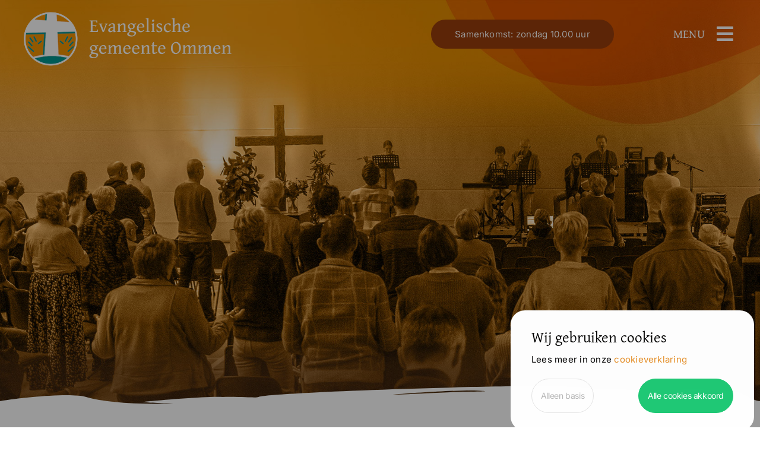

--- FILE ---
content_type: text/html; charset=UTF-8
request_url: https://evango.nl/
body_size: 26012
content:
<!DOCTYPE html>
<html class="avada-html-layout-wide avada-html-header-position-top avada-is-100-percent-template" lang="nl-NL" prefix="og: http://ogp.me/ns# fb: http://ogp.me/ns/fb#">
<head>
	<meta http-equiv="X-UA-Compatible" content="IE=edge" />
	<meta http-equiv="Content-Type" content="text/html; charset=utf-8"/>
	<meta name="viewport" content="width=device-width, initial-scale=1" />
	<meta name='robots' content='index, follow, max-image-preview:large, max-snippet:-1, max-video-preview:-1' />

	<!-- This site is optimized with the Yoast SEO plugin v26.6 - https://yoast.com/wordpress/plugins/seo/ -->
	<title>Home - Evango</title>
	<meta name="description" content="Welkom op de website van Evango – Evangelische gemeente Ommen. Ontdek meer over onze missie, diensten en hoe je kunt deelnemen." />
	<link rel="canonical" href="https://evango.nl/" />
	<meta property="og:locale" content="nl_NL" />
	<meta property="og:type" content="website" />
	<meta property="og:title" content="Home - Evango" />
	<meta property="og:description" content="Welkom op de website van Evango – Evangelische gemeente Ommen. Ontdek meer over onze missie, diensten en hoe je kunt deelnemen." />
	<meta property="og:url" content="https://evango.nl/" />
	<meta property="og:site_name" content="Evango" />
	<meta property="article:publisher" content="https://www.facebook.com/evangoNL" />
	<meta property="article:modified_time" content="2025-11-15T17:08:34+00:00" />
	<meta property="og:image" content="https://evango.nl/wp-content/uploads/2024/04/Logo-Evangelische-gemeente-Ommen-zwart.png" />
	<meta property="og:image:width" content="606" />
	<meta property="og:image:height" content="160" />
	<meta property="og:image:type" content="image/png" />
	<meta name="twitter:card" content="summary_large_image" />
	<script type="application/ld+json" class="yoast-schema-graph">{"@context":"https://schema.org","@graph":[{"@type":"WebPage","@id":"https://evango.nl/","url":"https://evango.nl/","name":"Home - Evango","isPartOf":{"@id":"https://evango.nl/#website"},"about":{"@id":"https://evango.nl/#organization"},"datePublished":"2024-02-15T14:33:09+00:00","dateModified":"2025-11-15T17:08:34+00:00","description":"Welkom op de website van Evango – Evangelische gemeente Ommen. Ontdek meer over onze missie, diensten en hoe je kunt deelnemen.","breadcrumb":{"@id":"https://evango.nl/#breadcrumb"},"inLanguage":"nl-NL","potentialAction":[{"@type":"ReadAction","target":["https://evango.nl/"]}]},{"@type":"BreadcrumbList","@id":"https://evango.nl/#breadcrumb","itemListElement":[{"@type":"ListItem","position":1,"name":"Home"}]},{"@type":"WebSite","@id":"https://evango.nl/#website","url":"https://evango.nl/","name":"Evango","description":"Jezus kennen en Hem bekend maken","publisher":{"@id":"https://evango.nl/#organization"},"alternateName":"Evangelische Gemeente Ommen","potentialAction":[{"@type":"SearchAction","target":{"@type":"EntryPoint","urlTemplate":"https://evango.nl/?s={search_term_string}"},"query-input":{"@type":"PropertyValueSpecification","valueRequired":true,"valueName":"search_term_string"}}],"inLanguage":"nl-NL"},{"@type":"Organization","@id":"https://evango.nl/#organization","name":"Evango – Evangelische gemeente Ommen","url":"https://evango.nl/","logo":{"@type":"ImageObject","inLanguage":"nl-NL","@id":"https://evango.nl/#/schema/logo/image/","url":"https://evango.nl/wp-content/uploads/2024/04/Logo-Evangelische-gemeente-Ommen-zwart.png","contentUrl":"https://evango.nl/wp-content/uploads/2024/04/Logo-Evangelische-gemeente-Ommen-zwart.png","width":606,"height":160,"caption":"Evango – Evangelische gemeente Ommen"},"image":{"@id":"https://evango.nl/#/schema/logo/image/"},"sameAs":["https://www.facebook.com/evangoNL"]}]}</script>
	<!-- / Yoast SEO plugin. -->


<link rel="alternate" type="application/rss+xml" title="Evango &raquo; feed" href="https://evango.nl/feed/" />
<link rel="alternate" type="application/rss+xml" title="Evango &raquo; reacties feed" href="https://evango.nl/comments/feed/" />
								<link rel="icon" href="https://evango.nl/wp-content/uploads/2024/05/Evango-Favicon.png" type="image/png" />
		
		
		
				<link rel="alternate" type="application/rss+xml" title="Evango &raquo; Home reacties feed" href="https://evango.nl/voorbeeld-pagina/feed/" />
<link rel="alternate" title="oEmbed (JSON)" type="application/json+oembed" href="https://evango.nl/wp-json/oembed/1.0/embed?url=https%3A%2F%2Fevango.nl%2F" />
<link rel="alternate" title="oEmbed (XML)" type="text/xml+oembed" href="https://evango.nl/wp-json/oembed/1.0/embed?url=https%3A%2F%2Fevango.nl%2F&#038;format=xml" />
					<meta name="description" content="&quot;Jezus kennen, Hem volgen en bekend maken&quot;    Lees meer nieuwsitems      Lees meer nieuwsitems      Lees meer nieuwsitems          
Evangelische Gemeente Ommen 
Welkom bij over Evango! Wij heten je"/>
				
		<meta property="og:locale" content="nl_NL"/>
		<meta property="og:type" content="website"/>
		<meta property="og:site_name" content="Evango"/>
		<meta property="og:title" content="Home - Evango"/>
				<meta property="og:description" content="&quot;Jezus kennen, Hem volgen en bekend maken&quot;    Lees meer nieuwsitems      Lees meer nieuwsitems      Lees meer nieuwsitems          
Evangelische Gemeente Ommen 
Welkom bij over Evango! Wij heten je"/>
				<meta property="og:url" content="https://evango.nl/"/>
						<meta property="og:image" content="https://evango.nl/wp-content/uploads/2024/03/Logo-Evangelische-gemeente-Ommen.png"/>
		<meta property="og:image:width" content="606"/>
		<meta property="og:image:height" content="160"/>
		<meta property="og:image:type" content="image/png"/>
				<style id='wp-img-auto-sizes-contain-inline-css' type='text/css'>
img:is([sizes=auto i],[sizes^="auto," i]){contain-intrinsic-size:3000px 1500px}
/*# sourceURL=wp-img-auto-sizes-contain-inline-css */
</style>
<link rel='stylesheet' id='simcal-qtip-css' href='https://evango.nl/wp-content/plugins/google-calendar-events/assets/generated/vendor/jquery.qtip.min.css?ver=3.5.9' type='text/css' media='all' />
<link rel='stylesheet' id='simcal-default-calendar-grid-css' href='https://evango.nl/wp-content/plugins/google-calendar-events/assets/generated/default-calendar-grid.min.css?ver=3.5.9' type='text/css' media='all' />
<link rel='stylesheet' id='simcal-default-calendar-list-css' href='https://evango.nl/wp-content/plugins/google-calendar-events/assets/generated/default-calendar-list.min.css?ver=3.5.9' type='text/css' media='all' />
<link rel='stylesheet' id='child-style-css' href='https://evango.nl/wp-content/themes/Avada-Child-Theme/style.css?ver=6.9' type='text/css' media='all' />
<link rel='stylesheet' id='fusion-dynamic-css-css' href='https://evango.nl/wp-content/uploads/fusion-styles/53e632b70d72e11fb74b94c1f9029c07.min.css?ver=3.14.2' type='text/css' media='all' />
<script type="text/javascript" src="https://evango.nl/wp-includes/js/jquery/jquery.min.js?ver=3.7.1" id="jquery-core-js"></script>
<link rel="https://api.w.org/" href="https://evango.nl/wp-json/" /><link rel="alternate" title="JSON" type="application/json" href="https://evango.nl/wp-json/wp/v2/pages/2" /><link rel="EditURI" type="application/rsd+xml" title="RSD" href="https://evango.nl/xmlrpc.php?rsd" />
<meta name="generator" content="WordPress 6.9" />
<link rel='shortlink' href='https://evango.nl/' />
<style type="text/css" id="css-fb-visibility">@media screen and (max-width: 640px){.fusion-no-small-visibility{display:none !important;}body .sm-text-align-center{text-align:center !important;}body .sm-text-align-left{text-align:left !important;}body .sm-text-align-right{text-align:right !important;}body .sm-text-align-justify{text-align:justify !important;}body .sm-flex-align-center{justify-content:center !important;}body .sm-flex-align-flex-start{justify-content:flex-start !important;}body .sm-flex-align-flex-end{justify-content:flex-end !important;}body .sm-mx-auto{margin-left:auto !important;margin-right:auto !important;}body .sm-ml-auto{margin-left:auto !important;}body .sm-mr-auto{margin-right:auto !important;}body .fusion-absolute-position-small{position:absolute;width:100%;}.awb-sticky.awb-sticky-small{ position: sticky; top: var(--awb-sticky-offset,0); }}@media screen and (min-width: 641px) and (max-width: 1024px){.fusion-no-medium-visibility{display:none !important;}body .md-text-align-center{text-align:center !important;}body .md-text-align-left{text-align:left !important;}body .md-text-align-right{text-align:right !important;}body .md-text-align-justify{text-align:justify !important;}body .md-flex-align-center{justify-content:center !important;}body .md-flex-align-flex-start{justify-content:flex-start !important;}body .md-flex-align-flex-end{justify-content:flex-end !important;}body .md-mx-auto{margin-left:auto !important;margin-right:auto !important;}body .md-ml-auto{margin-left:auto !important;}body .md-mr-auto{margin-right:auto !important;}body .fusion-absolute-position-medium{position:absolute;width:100%;}.awb-sticky.awb-sticky-medium{ position: sticky; top: var(--awb-sticky-offset,0); }}@media screen and (min-width: 1025px){.fusion-no-large-visibility{display:none !important;}body .lg-text-align-center{text-align:center !important;}body .lg-text-align-left{text-align:left !important;}body .lg-text-align-right{text-align:right !important;}body .lg-text-align-justify{text-align:justify !important;}body .lg-flex-align-center{justify-content:center !important;}body .lg-flex-align-flex-start{justify-content:flex-start !important;}body .lg-flex-align-flex-end{justify-content:flex-end !important;}body .lg-mx-auto{margin-left:auto !important;margin-right:auto !important;}body .lg-ml-auto{margin-left:auto !important;}body .lg-mr-auto{margin-right:auto !important;}body .fusion-absolute-position-large{position:absolute;width:100%;}.awb-sticky.awb-sticky-large{ position: sticky; top: var(--awb-sticky-offset,0); }}</style>		<script type="text/javascript">
			var doc = document.documentElement;
			doc.setAttribute( 'data-useragent', navigator.userAgent );
		</script>
		<!-- Google tag (gtag.js) -->
<noscript class="fusion-hidden" data-privacy-script="true" data-privacy-type="tracking" async data-privacy-src="https://www.googletagmanager.com/gtag/js?id=G-PC429VMPJ2"></noscript>
<noscript class="fusion-hidden" data-privacy-script="true" data-privacy-type="tracking">
  window.dataLayer = window.dataLayer || [];
  function gtag(){dataLayer.push(arguments);}
  gtag('js', new Date());

  gtag('config', 'G-PC429VMPJ2');
</noscript>
	<link href="https://fonts.googleapis.com/css2?family=Gentium+Book+Plus:ital,wght@0,400;0,700;1,400;1,700&display=swap" rel="stylesheet"><style id='global-styles-inline-css' type='text/css'>
:root{--wp--preset--aspect-ratio--square: 1;--wp--preset--aspect-ratio--4-3: 4/3;--wp--preset--aspect-ratio--3-4: 3/4;--wp--preset--aspect-ratio--3-2: 3/2;--wp--preset--aspect-ratio--2-3: 2/3;--wp--preset--aspect-ratio--16-9: 16/9;--wp--preset--aspect-ratio--9-16: 9/16;--wp--preset--color--black: #000000;--wp--preset--color--cyan-bluish-gray: #abb8c3;--wp--preset--color--white: #ffffff;--wp--preset--color--pale-pink: #f78da7;--wp--preset--color--vivid-red: #cf2e2e;--wp--preset--color--luminous-vivid-orange: #ff6900;--wp--preset--color--luminous-vivid-amber: #fcb900;--wp--preset--color--light-green-cyan: #7bdcb5;--wp--preset--color--vivid-green-cyan: #00d084;--wp--preset--color--pale-cyan-blue: #8ed1fc;--wp--preset--color--vivid-cyan-blue: #0693e3;--wp--preset--color--vivid-purple: #9b51e0;--wp--preset--color--awb-color-1: #ffffff;--wp--preset--color--awb-color-2: #e58d23;--wp--preset--color--awb-color-3: #16968f;--wp--preset--color--awb-color-4: #e8f0f0;--wp--preset--color--awb-color-5: #e87837;--wp--preset--color--awb-color-6: #993e0c;--wp--preset--color--awb-color-7: #4f4f4f;--wp--preset--color--awb-color-8: #000000;--wp--preset--color--awb-color-custom-1: #f6eae4;--wp--preset--color--awb-color-custom-2: #d8c4ba;--wp--preset--color--awb-color-custom-3: #ffffff;--wp--preset--gradient--vivid-cyan-blue-to-vivid-purple: linear-gradient(135deg,rgb(6,147,227) 0%,rgb(155,81,224) 100%);--wp--preset--gradient--light-green-cyan-to-vivid-green-cyan: linear-gradient(135deg,rgb(122,220,180) 0%,rgb(0,208,130) 100%);--wp--preset--gradient--luminous-vivid-amber-to-luminous-vivid-orange: linear-gradient(135deg,rgb(252,185,0) 0%,rgb(255,105,0) 100%);--wp--preset--gradient--luminous-vivid-orange-to-vivid-red: linear-gradient(135deg,rgb(255,105,0) 0%,rgb(207,46,46) 100%);--wp--preset--gradient--very-light-gray-to-cyan-bluish-gray: linear-gradient(135deg,rgb(238,238,238) 0%,rgb(169,184,195) 100%);--wp--preset--gradient--cool-to-warm-spectrum: linear-gradient(135deg,rgb(74,234,220) 0%,rgb(151,120,209) 20%,rgb(207,42,186) 40%,rgb(238,44,130) 60%,rgb(251,105,98) 80%,rgb(254,248,76) 100%);--wp--preset--gradient--blush-light-purple: linear-gradient(135deg,rgb(255,206,236) 0%,rgb(152,150,240) 100%);--wp--preset--gradient--blush-bordeaux: linear-gradient(135deg,rgb(254,205,165) 0%,rgb(254,45,45) 50%,rgb(107,0,62) 100%);--wp--preset--gradient--luminous-dusk: linear-gradient(135deg,rgb(255,203,112) 0%,rgb(199,81,192) 50%,rgb(65,88,208) 100%);--wp--preset--gradient--pale-ocean: linear-gradient(135deg,rgb(255,245,203) 0%,rgb(182,227,212) 50%,rgb(51,167,181) 100%);--wp--preset--gradient--electric-grass: linear-gradient(135deg,rgb(202,248,128) 0%,rgb(113,206,126) 100%);--wp--preset--gradient--midnight: linear-gradient(135deg,rgb(2,3,129) 0%,rgb(40,116,252) 100%);--wp--preset--font-size--small: 12px;--wp--preset--font-size--medium: 20px;--wp--preset--font-size--large: 24px;--wp--preset--font-size--x-large: 42px;--wp--preset--font-size--normal: 16px;--wp--preset--font-size--xlarge: 32px;--wp--preset--font-size--huge: 48px;--wp--preset--spacing--20: 0.44rem;--wp--preset--spacing--30: 0.67rem;--wp--preset--spacing--40: 1rem;--wp--preset--spacing--50: 1.5rem;--wp--preset--spacing--60: 2.25rem;--wp--preset--spacing--70: 3.38rem;--wp--preset--spacing--80: 5.06rem;--wp--preset--shadow--natural: 6px 6px 9px rgba(0, 0, 0, 0.2);--wp--preset--shadow--deep: 12px 12px 50px rgba(0, 0, 0, 0.4);--wp--preset--shadow--sharp: 6px 6px 0px rgba(0, 0, 0, 0.2);--wp--preset--shadow--outlined: 6px 6px 0px -3px rgb(255, 255, 255), 6px 6px rgb(0, 0, 0);--wp--preset--shadow--crisp: 6px 6px 0px rgb(0, 0, 0);}:where(.is-layout-flex){gap: 0.5em;}:where(.is-layout-grid){gap: 0.5em;}body .is-layout-flex{display: flex;}.is-layout-flex{flex-wrap: wrap;align-items: center;}.is-layout-flex > :is(*, div){margin: 0;}body .is-layout-grid{display: grid;}.is-layout-grid > :is(*, div){margin: 0;}:where(.wp-block-columns.is-layout-flex){gap: 2em;}:where(.wp-block-columns.is-layout-grid){gap: 2em;}:where(.wp-block-post-template.is-layout-flex){gap: 1.25em;}:where(.wp-block-post-template.is-layout-grid){gap: 1.25em;}.has-black-color{color: var(--wp--preset--color--black) !important;}.has-cyan-bluish-gray-color{color: var(--wp--preset--color--cyan-bluish-gray) !important;}.has-white-color{color: var(--wp--preset--color--white) !important;}.has-pale-pink-color{color: var(--wp--preset--color--pale-pink) !important;}.has-vivid-red-color{color: var(--wp--preset--color--vivid-red) !important;}.has-luminous-vivid-orange-color{color: var(--wp--preset--color--luminous-vivid-orange) !important;}.has-luminous-vivid-amber-color{color: var(--wp--preset--color--luminous-vivid-amber) !important;}.has-light-green-cyan-color{color: var(--wp--preset--color--light-green-cyan) !important;}.has-vivid-green-cyan-color{color: var(--wp--preset--color--vivid-green-cyan) !important;}.has-pale-cyan-blue-color{color: var(--wp--preset--color--pale-cyan-blue) !important;}.has-vivid-cyan-blue-color{color: var(--wp--preset--color--vivid-cyan-blue) !important;}.has-vivid-purple-color{color: var(--wp--preset--color--vivid-purple) !important;}.has-black-background-color{background-color: var(--wp--preset--color--black) !important;}.has-cyan-bluish-gray-background-color{background-color: var(--wp--preset--color--cyan-bluish-gray) !important;}.has-white-background-color{background-color: var(--wp--preset--color--white) !important;}.has-pale-pink-background-color{background-color: var(--wp--preset--color--pale-pink) !important;}.has-vivid-red-background-color{background-color: var(--wp--preset--color--vivid-red) !important;}.has-luminous-vivid-orange-background-color{background-color: var(--wp--preset--color--luminous-vivid-orange) !important;}.has-luminous-vivid-amber-background-color{background-color: var(--wp--preset--color--luminous-vivid-amber) !important;}.has-light-green-cyan-background-color{background-color: var(--wp--preset--color--light-green-cyan) !important;}.has-vivid-green-cyan-background-color{background-color: var(--wp--preset--color--vivid-green-cyan) !important;}.has-pale-cyan-blue-background-color{background-color: var(--wp--preset--color--pale-cyan-blue) !important;}.has-vivid-cyan-blue-background-color{background-color: var(--wp--preset--color--vivid-cyan-blue) !important;}.has-vivid-purple-background-color{background-color: var(--wp--preset--color--vivid-purple) !important;}.has-black-border-color{border-color: var(--wp--preset--color--black) !important;}.has-cyan-bluish-gray-border-color{border-color: var(--wp--preset--color--cyan-bluish-gray) !important;}.has-white-border-color{border-color: var(--wp--preset--color--white) !important;}.has-pale-pink-border-color{border-color: var(--wp--preset--color--pale-pink) !important;}.has-vivid-red-border-color{border-color: var(--wp--preset--color--vivid-red) !important;}.has-luminous-vivid-orange-border-color{border-color: var(--wp--preset--color--luminous-vivid-orange) !important;}.has-luminous-vivid-amber-border-color{border-color: var(--wp--preset--color--luminous-vivid-amber) !important;}.has-light-green-cyan-border-color{border-color: var(--wp--preset--color--light-green-cyan) !important;}.has-vivid-green-cyan-border-color{border-color: var(--wp--preset--color--vivid-green-cyan) !important;}.has-pale-cyan-blue-border-color{border-color: var(--wp--preset--color--pale-cyan-blue) !important;}.has-vivid-cyan-blue-border-color{border-color: var(--wp--preset--color--vivid-cyan-blue) !important;}.has-vivid-purple-border-color{border-color: var(--wp--preset--color--vivid-purple) !important;}.has-vivid-cyan-blue-to-vivid-purple-gradient-background{background: var(--wp--preset--gradient--vivid-cyan-blue-to-vivid-purple) !important;}.has-light-green-cyan-to-vivid-green-cyan-gradient-background{background: var(--wp--preset--gradient--light-green-cyan-to-vivid-green-cyan) !important;}.has-luminous-vivid-amber-to-luminous-vivid-orange-gradient-background{background: var(--wp--preset--gradient--luminous-vivid-amber-to-luminous-vivid-orange) !important;}.has-luminous-vivid-orange-to-vivid-red-gradient-background{background: var(--wp--preset--gradient--luminous-vivid-orange-to-vivid-red) !important;}.has-very-light-gray-to-cyan-bluish-gray-gradient-background{background: var(--wp--preset--gradient--very-light-gray-to-cyan-bluish-gray) !important;}.has-cool-to-warm-spectrum-gradient-background{background: var(--wp--preset--gradient--cool-to-warm-spectrum) !important;}.has-blush-light-purple-gradient-background{background: var(--wp--preset--gradient--blush-light-purple) !important;}.has-blush-bordeaux-gradient-background{background: var(--wp--preset--gradient--blush-bordeaux) !important;}.has-luminous-dusk-gradient-background{background: var(--wp--preset--gradient--luminous-dusk) !important;}.has-pale-ocean-gradient-background{background: var(--wp--preset--gradient--pale-ocean) !important;}.has-electric-grass-gradient-background{background: var(--wp--preset--gradient--electric-grass) !important;}.has-midnight-gradient-background{background: var(--wp--preset--gradient--midnight) !important;}.has-small-font-size{font-size: var(--wp--preset--font-size--small) !important;}.has-medium-font-size{font-size: var(--wp--preset--font-size--medium) !important;}.has-large-font-size{font-size: var(--wp--preset--font-size--large) !important;}.has-x-large-font-size{font-size: var(--wp--preset--font-size--x-large) !important;}
/*# sourceURL=global-styles-inline-css */
</style>
<link rel='stylesheet' id='mediaelement-css' href='https://evango.nl/wp-includes/js/mediaelement/mediaelementplayer-legacy.min.css?ver=4.2.17' type='text/css' media='all' />
<link rel='stylesheet' id='wp-mediaelement-css' href='https://evango.nl/wp-includes/js/mediaelement/wp-mediaelement.min.css?ver=6.9' type='text/css' media='all' />
</head>

<body class="home wp-singular page-template page-template-100-width page-template-100-width-php page page-id-2 wp-theme-Avada wp-child-theme-Avada-Child-Theme awb-no-sidebars fusion-image-hovers fusion-pagination-sizing fusion-button_type-flat fusion-button_span-no fusion-button_gradient-linear avada-image-rollover-circle-yes avada-image-rollover-yes avada-image-rollover-direction-left fusion-body ltr fusion-sticky-header no-tablet-sticky-header no-mobile-sticky-header no-mobile-slidingbar no-mobile-totop fusion-disable-outline fusion-sub-menu-fade mobile-logo-pos-left layout-wide-mode avada-has-boxed-modal-shadow-none layout-scroll-offset-full avada-has-zero-margin-offset-top fusion-top-header menu-text-align-center mobile-menu-design-classic fusion-show-pagination-text fusion-header-layout-v3 avada-responsive avada-footer-fx-none avada-menu-highlight-style-bar fusion-search-form-clean fusion-main-menu-search-overlay fusion-avatar-circle avada-sticky-shrinkage avada-dropdown-styles avada-blog-layout-large avada-blog-archive-layout-large avada-header-shadow-no avada-menu-icon-position-left avada-has-megamenu-shadow avada-has-mobile-menu-search avada-has-main-nav-search-icon avada-has-breadcrumb-mobile-hidden avada-has-titlebar-hide avada-header-border-color-full-transparent avada-has-pagination-width_height avada-flyout-menu-direction-fade avada-ec-views-v1" data-awb-post-id="2">
		<a class="skip-link screen-reader-text" href="#content">Ga naar inhoud</a>

	<div id="boxed-wrapper">
		
		<div id="wrapper" class="fusion-wrapper">
			<div id="home" style="position:relative;top:-1px;"></div>
												<div class="fusion-tb-header"><div class="fusion-fullwidth fullwidth-box fusion-builder-row-1 fusion-flex-container has-pattern-background has-mask-background nonhundred-percent-fullwidth non-hundred-percent-height-scrolling fusion-custom-z-index fusion-absolute-container fusion-absolute-position-small fusion-absolute-position-medium fusion-absolute-position-large" style="--link_hover_color: var(--awb-color1);--link_color: var(--awb-color1);--awb-background-position:right top;--awb-background-blend-mode:difference;--awb-border-radius-top-left:0px;--awb-border-radius-top-right:0px;--awb-border-radius-bottom-right:0px;--awb-border-radius-bottom-left:0px;--awb-z-index:100;--awb-padding-top:20px;--awb-padding-right:30px;--awb-padding-left:30px;--awb-padding-right-medium:30px;--awb-padding-left-medium:30px;--awb-padding-right-small:15px;--awb-padding-left-small:15px;--awb-background-size:400px;--awb-flex-wrap:wrap;" ><div class="fusion-builder-row fusion-row fusion-flex-align-items-flex-start fusion-flex-justify-content-space-between fusion-flex-content-wrap" style="max-width:1248px;margin-left: calc(-4% / 2 );margin-right: calc(-4% / 2 );"><div class="fusion-layout-column fusion_builder_column fusion-builder-column-0 fusion_builder_column_1_3 1_3 fusion-flex-column" style="--awb-bg-size:cover;--awb-width-large:33.333333333333%;--awb-margin-top-large:0px;--awb-spacing-right-large:5.76%;--awb-margin-bottom-large:20px;--awb-spacing-left-large:5.76%;--awb-width-medium:66.666666666667%;--awb-order-medium:0;--awb-spacing-right-medium:2.88%;--awb-spacing-left-medium:2.88%;--awb-width-small:60%;--awb-order-small:0;--awb-flex-grow-small:2;--awb-spacing-right-small:3.2%;--awb-spacing-left-small:3.2%;"><div class="fusion-column-wrapper fusion-column-has-shadow fusion-flex-justify-content-flex-start fusion-content-layout-column"><div class="fusion-image-element " style="--awb-sticky-max-width:300px;--awb-max-width:350px;--awb-caption-title-font-family:var(--h2_typography-font-family);--awb-caption-title-font-weight:var(--h2_typography-font-weight);--awb-caption-title-font-style:var(--h2_typography-font-style);--awb-caption-title-size:var(--h2_typography-font-size);--awb-caption-title-transform:var(--h2_typography-text-transform);--awb-caption-title-line-height:var(--h2_typography-line-height);--awb-caption-title-letter-spacing:var(--h2_typography-letter-spacing);"><span class=" has-fusion-standard-logo fusion-imageframe imageframe-none imageframe-1 hover-type-none fusion-animated" data-animationType="fadeInLeft" data-animationDuration="0.3" data-animationOffset="top-into-view"><a class="fusion-no-lightbox" href="/" target="_self"><img fetchpriority="high" decoding="async" src="https://evango.nl/wp-content/uploads/2024/03/Logo-Evangelische-gemeente-Ommen.png" data-orig-src="https://evango.nl/wp-content/uploads/2024/03/Logo-Evangelische-gemeente-Ommen.png" srcset="data:image/svg+xml,%3Csvg%20xmlns%3D%27http%3A%2F%2Fwww.w3.org%2F2000%2Fsvg%27%20width%3D%27606%27%20height%3D%27160%27%20viewBox%3D%270%200%20606%20160%27%3E%3Crect%20width%3D%27606%27%20height%3D%27160%27%20fill-opacity%3D%220%22%2F%3E%3C%2Fsvg%3E" data-srcset="https://evango.nl/wp-content/uploads/2024/03/Logo-Evangelische-gemeente-Ommen.png 1x, https://evango.nl/wp-content/uploads/2024/03/Logo-Evangelische-gemeente-Ommen.png 2x" style="max-height:160px;height:auto;" retina_url="https://evango.nl/wp-content/uploads/2024/03/Logo-Evangelische-gemeente-Ommen.png" width="606" height="160" class="lazyload img-responsive fusion-standard-logo" alt="Evango Logo" /></a></span></div><div class="fusion-text fusion-text-1 fusion-no-medium-visibility fusion-no-large-visibility fusion-text-no-margin" style="--awb-margin-top:10px;--awb-margin-bottom:-12px;--awb-text-font-family:&quot;Inter&quot;;--awb-text-font-style:normal;--awb-text-font-weight:400;"><p><span style="background-color: #993e0c; color: #ffffff; padding: 10px 15px 10px 15px; border-radius: 50px; font-size: 11px;">Samenkomst: zondag 10.00 uur</span></p>
</div><div class="fusion-text fusion-text-2 fusion-no-small-visibility fusion-no-large-visibility" style="--awb-margin-top:-15px;--awb-margin-left:100px;--awb-text-font-family:&quot;Inter&quot;;--awb-text-font-style:normal;--awb-text-font-weight:400;"><p><span style="background-color: #993e0c; color: #ffffff; padding: 10px 15px 10px 15px; border-radius: 50px; font-size: 11px;">Samenkomst: zondag 10.00 uur</span></p>
</div></div></div><div class="fusion-layout-column fusion_builder_column fusion-builder-column-1 fusion-flex-column" style="--awb-bg-size:cover;--awb-width-large:650px;--awb-margin-top-large:0px;--awb-spacing-right-large:2%;--awb-margin-bottom-large:0px;--awb-spacing-left-large:2%;--awb-width-medium:200px;--awb-order-medium:0;--awb-flex-shrink-medium:2;--awb-spacing-right-medium:2%;--awb-spacing-left-medium:2%;--awb-width-small:130px;--awb-order-small:1;--awb-margin-top-small:-15px;--awb-spacing-right-small:2%;--awb-spacing-left-small:2%;" id="hoofdmenu"><div class="fusion-column-wrapper fusion-column-has-shadow fusion-flex-justify-content-flex-end fusion-content-layout-row fusion-flex-align-items-center"><div class="fusion-text fusion-text-3 sm-text-align-center fusion-animated fusion-no-small-visibility fusion-no-medium-visibility" style="--awb-margin-right:100px;--awb-text-font-family:&quot;Inter&quot;;--awb-text-font-style:normal;--awb-text-font-weight:400;" data-animationType="fadeInDown" data-animationDuration="0.3" data-animationOffset="top-into-view"><p><span style="background-color: #993e0c; color: #ffffff; padding: 15px 40px 15px 40px; border-radius: 50px; font-size: 15px;">Samenkomst: zondag 10.00 uur</span></p>
</div><div class="fusion-text fusion-text-4 fusion-animated" style="--awb-content-alignment:right;--awb-font-size:20px;--awb-text-transform:uppercase;--awb-text-color:var(--awb-color1);--awb-margin-right:20px;--awb-text-font-family:&quot;Gentium Book Plus&quot;;--awb-text-font-style:normal;--awb-text-font-weight:400;" data-animationType="fadeInLeft" data-animationDuration="0.3" data-animationOffset="top-into-view" id="hoofdmenu"><p><a href="#">Menu</a></p>
</div><a class="fb-icon-element-1 fb-icon-element fontawesome-icon fa-bars fas circle-no fusion-text-flow fusion-animated fusion-link" style="--awb-iconcolor-hover:#ffffff;--awb-font-size:32px;--awb-margin-right:16px;" data-animationType="fadeInRight" data-animationDuration="0.3" data-animationOffset="top-into-view" href="#" target="_self" aria-label="Link naar #" id="hoofdmenu"></a></div></div></div></div>
</div>		<div id="sliders-container" class="fusion-slider-visibility">
					</div>
											
			
						<main id="main" class="clearfix width-100">
				<div class="fusion-row" style="max-width:100%;">
<section id="content" class="full-width">
					<div id="post-2" class="post-2 page type-page status-publish hentry">
			<span class="entry-title rich-snippet-hidden">Home</span><span class="vcard rich-snippet-hidden"><span class="fn"><a href="https://evango.nl/author/administrator/" title="Berichten van Administrator" rel="author">Administrator</a></span></span><span class="updated rich-snippet-hidden">2025-11-15T17:08:34+00:00</span>						<div class="post-content">
				<div class="fusion-fullwidth fullwidth-box fusion-builder-row-2 fusion-flex-container has-pattern-background has-mask-background fusion-parallax-none nonhundred-percent-fullwidth non-hundred-percent-height-scrolling lazyload" style="--awb-background-position:right top;--awb-border-radius-top-left:0px;--awb-border-radius-top-right:0px;--awb-border-radius-bottom-right:0px;--awb-border-radius-bottom-left:0px;--awb-background-size:cover;--awb-flex-wrap:wrap;" data-bg="https://evango.nl/wp-content/uploads/2025/11/Header-Evango-frontpage.jpg" ><div class="fusion-builder-row fusion-row fusion-flex-align-items-flex-start fusion-flex-content-wrap" style="max-width:1248px;margin-left: calc(-4% / 2 );margin-right: calc(-4% / 2 );"><div class="fusion-layout-column fusion_builder_column fusion-builder-column-2 fusion_builder_column_1_1 1_1 fusion-flex-column fusion-flex-align-self-flex-end" style="--awb-padding-top:100px;--awb-padding-top-medium:0px;--awb-bg-blend:overlay;--awb-bg-size:cover;--awb-width-large:100%;--awb-margin-top-large:550px;--awb-spacing-right-large:0%;--awb-margin-bottom-large:0px;--awb-spacing-left-large:0%;--awb-width-medium:100%;--awb-margin-top-medium:400px;--awb-spacing-right-medium:0%;--awb-spacing-left-medium:0%;--awb-width-small:100%;--awb-margin-top-small:320px;--awb-spacing-right-small:1.92%;--awb-margin-bottom-small:0px;--awb-spacing-left-small:1.92%;"><div class="fusion-column-wrapper fusion-flex-justify-content-space-evenly fusion-content-layout-row fusion-flex-align-items-flex-end"><div class="fusion-section-separator section-separator paint fusion-section-separator-1" style="--awb-spacer-height:80px;--awb-bg-size:100% 100%;--awb-bg-size-medium:100% 100%;--awb-bg-size-small:100% 100%;--awb-margin-bottom:-1px;"><div class="fusion-section-separator-svg fusion-section-separator-fullwidth"><div class="fusion-paint-candy-sep fusion-section-separator-svg-bg" style="background-image:url( data:image/svg+xml;utf8,%3Csvg%20xmlns%3D%22http%3A%2F%2Fwww.w3.org%2F2000%2Fsvg%22%20version%3D%221.1%22%20width%3D%22100%25%22%20viewBox%3D%220%200%201803%2080%22%20preserveAspectRatio%3D%22none%22%20fill%3D%22rgba%28255%2C255%2C255%2C1%29%22%3E%3Cpath%20fill-rule%3D%22evenodd%22%20clip-rule%3D%22evenodd%22%20d%3D%22M0%2080H1803V26C1784.41%2025.8996%201762.68%209.75718%201738.97%209.57099C1693.26%207.04734%201626.64%205%201620%205C1613.36%205%201618.69%206.38627%201635.43%208.57938C1519.69%207.26321%201396.35%205.10623%201357.8%202.00005C1283.33%20-3.99995%20628.99%2011.0001%20613.147%2019.0001C611.092%2020.0374%20598.481%2019.7347%20581.75%2019.333C565.698%2018.9477%20545.856%2018.4714%20527.905%2019.0001C484.229%2017.4357%20343.332%2026.7%20339%2027.5C335.893%2028.0739%20354.583%2028.5402%20379.722%2029.1674C389.625%2029.4145%20400.529%2029.6866%20411.495%2030C300.112%2032.3341%20233.922%2025.2149%20204.382%2019.0001C170.16%2011.8001%2053.8682%2019.3334%200%2026.0001V80ZM931.932%2015C986.631%2011.7818%201105.82%206.01373%201144.97%208.68733C1158.02%209.57804%201148.42%209.68297%201126.58%209.92161C1113.52%2010.0644%201096.09%2010.255%201076.5%2010.6902C1056.27%2011.1397%201033.75%2011.9388%201011.4%2012.7321C982.962%2013.7411%20954.791%2014.7408%20931.932%2015Z%22%20fill%3D%22var%28--awb-color1%29%22%2F%3E%3C%2Fsvg%3E );height:80px;"></div></div><div class="fusion-section-separator-spacer fusion-section-separator-fullwidth"><div class="fusion-section-separator-spacer-height"></div></div></div></div></div></div></div><div class="fusion-fullwidth fullwidth-box fusion-builder-row-3 fusion-flex-container has-pattern-background has-mask-background hundred-percent-fullwidth non-hundred-percent-height-scrolling" style="--awb-border-radius-top-left:0px;--awb-border-radius-top-right:0px;--awb-border-radius-bottom-right:0px;--awb-border-radius-bottom-left:0px;--awb-padding-top:70px;--awb-padding-right:30px;--awb-padding-bottom:110px;--awb-padding-left:30px;--awb-padding-right-medium:0px;--awb-padding-bottom-medium:30px;--awb-padding-left-medium:0px;--awb-padding-top-small:0px;--awb-padding-right-small:15px;--awb-padding-bottom-small:0px;--awb-padding-left-small:15px;--awb-flex-wrap:wrap;" ><div class="fusion-builder-row fusion-row fusion-flex-align-items-flex-start fusion-flex-content-wrap" style="width:104% !important;max-width:104% !important;margin-left: calc(-4% / 2 );margin-right: calc(-4% / 2 );"><div class="fusion-layout-column fusion_builder_column fusion-builder-column-3 fusion_builder_column_1_1 1_1 fusion-flex-column" style="--awb-bg-size:cover;--awb-width-large:100%;--awb-margin-top-large:0px;--awb-spacing-right-large:1.92%;--awb-margin-bottom-large:90px;--awb-spacing-left-large:1.92%;--awb-width-medium:100%;--awb-order-medium:0;--awb-spacing-right-medium:1.92%;--awb-margin-bottom-medium:100px;--awb-spacing-left-medium:1.92%;--awb-width-small:100%;--awb-order-small:0;--awb-spacing-right-small:1.92%;--awb-margin-bottom-small:40px;--awb-spacing-left-small:1.92%;" data-scroll-devices="small-visibility,medium-visibility,large-visibility"><div class="fusion-column-wrapper fusion-column-has-shadow fusion-flex-justify-content-flex-start fusion-content-layout-column"><div class="fusion-text fusion-text-5 fusion-text-no-margin" style="--awb-content-alignment:center;--awb-font-size:40px;--awb-line-height:120%;--awb-margin-bottom:30px;--awb-text-font-family:&quot;Gentium Plus&quot;;--awb-text-font-style:normal;--awb-text-font-weight:400;"><p>&#8220;Jezus kennen, Hem volgen en bekend maken&#8221;</p>
</div></div></div><div class="fusion-layout-column fusion_builder_column fusion-builder-column-4 fusion_builder_column_1_1 1_1 fusion-flex-column fusion-no-small-visibility" style="--awb-padding-left-medium:30px;--awb-bg-size:cover;--awb-width-large:100%;--awb-margin-top-large:0px;--awb-spacing-right-large:1.92%;--awb-margin-bottom-large:20px;--awb-spacing-left-large:1.92%;--awb-width-medium:100%;--awb-order-medium:0;--awb-spacing-right-medium:1.92%;--awb-spacing-left-medium:1.92%;--awb-width-small:100%;--awb-order-small:0;--awb-spacing-right-small:1.92%;--awb-spacing-left-small:1.92%;"><div class="fusion-column-wrapper fusion-column-has-shadow fusion-flex-justify-content-flex-start fusion-content-layout-column"><div class="fusion-post-cards fusion-post-cards-1 fusion-no-small-visibility fusion-no-large-visibility fusion-grid-archive fusion-grid-columns-3" style="--awb-dots-align:center;--awb-columns:3;--awb-active-filter-border-size:3px;--awb-filters-height:36px;--awb-margin-bottom:30px;--awb-columns-medium:100%;"><ul class="fusion-grid fusion-grid-3 fusion-flex-align-items-stretch fusion-grid-posts-cards"><li class="fusion-layout-column fusion_builder_column fusion-builder-column-5 fusion-flex-column post-card fusion-grid-column fusion-post-cards-grid-column" style="--awb-bg-blend:overlay;--awb-bg-size:cover;--awb-flex-grow:0;--awb-flex-shrink:0;--awb-flex-grow-medium:0;--awb-flex-shrink-medium:0;--awb-flex-grow-small:0;--awb-flex-shrink-small:0;" data-scroll-devices="small-visibility,medium-visibility,large-visibility"><div class="fusion-column-wrapper fusion-column-has-shadow fusion-flex-justify-content-flex-start fusion-content-layout-row"><div class="fusion-builder-row fusion-builder-row-inner fusion-row fusion-flex-align-items-flex-start fusion-flex-content-wrap" style="width:104% !important;max-width:104% !important;margin-left: calc(-4% / 2 );margin-right: calc(-4% / 2 );"><div class="fusion-layout-column fusion_builder_column_inner fusion-builder-nested-column-0 fusion_builder_column_inner_1_2 1_2 fusion-flex-column fusion-flex-align-self-stretch" style="--awb-padding-top-small:100px;--awb-padding-bottom-small:100px;--awb-overflow:hidden;--awb-bg-color:var(--awb-color4);--awb-bg-color-hover:var(--awb-color4);--awb-bg-position:center center;--awb-bg-size:cover;--awb-border-radius:5px 5px 5px 5px;--awb-width-large:50%;--awb-margin-top-large:0px;--awb-spacing-right-large:3.84%;--awb-margin-bottom-large:0px;--awb-spacing-left-large:3.84%;--awb-width-medium:50%;--awb-order-medium:0;--awb-spacing-right-medium:3.84%;--awb-spacing-left-medium:3.84%;--awb-width-small:100%;--awb-order-small:0;--awb-spacing-right-small:1.92%;--awb-spacing-left-small:1.92%;" data-scroll-devices="small-visibility,medium-visibility,large-visibility"><div class="fusion-column-wrapper lazyload fusion-column-has-shadow fusion-flex-justify-content-flex-start fusion-content-layout-column fusion-empty-column-bg-image fusion-column-has-bg-image" data-bg-url="https://evango.nl/wp-content/uploads/2026/01/Jongerendienst-a-new-start.png" data-bg="https://evango.nl/wp-content/uploads/2026/01/Jongerendienst-a-new-start.png"><img decoding="async" class="fusion-empty-dims-img-placeholder" aria-label="Jongerendienst-a-new-start" src="data:image/svg+xml,%3Csvg%20xmlns%3D%27http%3A%2F%2Fwww.w3.org%2F2000%2Fsvg%27%20width%3D%27452%27%20height%3D%27640%27%20viewBox%3D%270%200%20452%20640%27%3E%3Crect%20width%3D%27452%27%20height%3D%27640%27%20fill-opacity%3D%220%22%2F%3E%3C%2Fsvg%3E"></div></div><div class="fusion-layout-column fusion_builder_column_inner fusion-builder-nested-column-1 fusion_builder_column_inner_1_2 1_2 fusion-flex-column fusion-flex-align-self-stretch" style="--awb-padding-top:36px;--awb-padding-bottom:36px;--awb-padding-left:36px;--awb-padding-top-small:0px;--awb-padding-right-small:0px;--awb-padding-bottom-small:0px;--awb-overflow:hidden;--awb-bg-color:var(--awb-color4);--awb-bg-color-hover:var(--awb-color4);--awb-bg-size:cover;--awb-transition:filter 500ms ease-in-out, transform 500ms ease-in-out, background-color 500ms ease-in-out, border-color 500ms ease-in-out;--awb-border-color:#b2d0ce;--awb-border-top:1px;--awb-border-right:1px;--awb-border-bottom:1px;--awb-border-left:1px;--awb-border-style:solid;--awb-border-radius:5px 5px 5px 5px;--awb-transform:translateX(-30px);--awb-transform-hover:translateX(-40px);--awb-transform-parent-hover:translateX(-40px);--awb-width-large:50%;--awb-margin-top-large:30px;--awb-spacing-right-large:3.84%;--awb-margin-bottom-large:30px;--awb-spacing-left-large:0px;--awb-width-medium:50%;--awb-order-medium:0;--awb-spacing-right-medium:3.84%;--awb-spacing-left-medium:0px;--awb-width-small:100%;--awb-order-small:0;--awb-spacing-right-small:1.92%;--awb-margin-bottom-small:4px;--awb-spacing-left-small:1.92%;" data-scroll-devices="small-visibility,medium-visibility,large-visibility"><div class="fusion-column-wrapper fusion-column-has-shadow fusion-flex-justify-content-flex-start fusion-content-layout-column"><div class="fusion-text fusion-text-6 fusion-text-no-margin" style="--awb-content-alignment:left;--awb-font-size:14px;--awb-line-height:1.2;--awb-text-color:var(--awb-color7);--awb-margin-top:0px;--awb-margin-right:20px;--awb-margin-bottom:0px;--awb-text-font-family:&quot;Inter&quot;;--awb-text-font-style:normal;--awb-text-font-weight:400;"><p>25 januari 2026</p>
</div><div class="fusion-text fusion-text-7 fusion-text-no-margin" style="--awb-font-size:18px;--awb-line-height:var(--awb-typography3-line-height);--awb-letter-spacing:var(--awb-typography3-letter-spacing);--awb-text-transform:var(--awb-typography3-text-transform);--awb-text-color:var(--awb-color3);--awb-margin-top:3px;--awb-margin-right:20px;--awb-margin-bottom:0px;--awb-text-font-family:&quot;Gentium Plus&quot;;--awb-text-font-style:normal;--awb-text-font-weight:400;"><p>Marc Post</p>
</div><div class="fusion-text fusion-text-8 fusion-text-no-margin" style="--awb-content-alignment:left;--awb-font-size:10px;--awb-margin-top:10px;--awb-margin-bottom:20px;--awb-text-font-family:&quot;Inter&quot;;--awb-text-font-style:normal;--awb-text-font-weight:400;"><p><span class="mobiel-label" style="padding: 4px 8px 4px 8px; color: #ffffff; background-color: #e87837; border-radius: 5px; font-size: 12px;">Jongerendienst</span></p>
</div><div class="fusion-title title fusion-title-1 fusion-sep-none fusion-title-text fusion-title-size-three" style="--awb-text-color:var(--awb-color8);--awb-margin-top:20px;--awb-margin-right:20px;--awb-margin-bottom:0px;--awb-margin-right-small:20px;--awb-margin-left-small:20px;--awb-font-size:20px;"><h3 class="fusion-title-heading title-heading-left" style="font-family:&quot;Gentium Plus&quot;;font-style:normal;font-weight:400;margin:0;letter-spacing:-0.4px;text-transform:none;font-size:1em;line-height:130%;">A New Start</h3></div></div></div></div></div></li>
</ul></div><div class="fusion-post-cards fusion-post-cards-2 fusion-no-small-visibility fusion-no-large-visibility fusion-grid-archive fusion-grid-columns-3" style="--awb-dots-align:center;--awb-columns:3;--awb-active-filter-border-size:3px;--awb-filters-height:36px;--awb-margin-bottom:30px;--awb-columns-medium:50%;"><ul class="fusion-grid fusion-grid-3 fusion-flex-align-items-stretch fusion-grid-posts-cards"><li class="fusion-layout-column fusion_builder_column fusion-builder-column-6 fusion-flex-column post-card fusion-grid-column fusion-post-cards-grid-column" style="--awb-bg-blend:overlay;--awb-bg-size:cover;--awb-flex-grow:0;--awb-flex-shrink:0;--awb-flex-grow-medium:0;--awb-flex-shrink-medium:0;--awb-flex-grow-small:0;--awb-flex-shrink-small:0;"><div class="fusion-column-wrapper fusion-flex-justify-content-flex-start fusion-content-layout-row"><div class="fusion-builder-row fusion-builder-row-inner fusion-row fusion-flex-align-items-flex-start fusion-flex-content-wrap" style="width:104% !important;max-width:104% !important;margin-left: calc(-4% / 2 );margin-right: calc(-4% / 2 );"><div class="fusion-layout-column fusion_builder_column_inner fusion-builder-nested-column-2 fusion_builder_column_inner_1_2 1_2 fusion-flex-column fusion-flex-align-self-stretch fusion-column-inner-bg-wrapper" style="--awb-padding-top-small:100px;--awb-padding-bottom-small:100px;--awb-overflow:hidden;--awb-inner-bg-position:center center;--awb-inner-bg-size:cover;--awb-border-radius:5px 5px 5px 5px;--awb-inner-bg-border-radius:5px 5px 5px 5px;--awb-inner-bg-overflow:hidden;--awb-width-large:50%;--awb-margin-top-large:0px;--awb-spacing-right-large:3.84%;--awb-margin-bottom-large:0px;--awb-spacing-left-large:3.84%;--awb-width-medium:50%;--awb-order-medium:0;--awb-spacing-right-medium:3.84%;--awb-spacing-left-medium:3.84%;--awb-width-small:100%;--awb-order-small:0;--awb-spacing-right-small:1.92%;--awb-spacing-left-small:1.92%;"><span class="fusion-column-inner-bg hover-type-none"><a class="fusion-column-anchor" href="https://evango.nl/nieuws/jongerendienst-a-new-start/"><span class="fusion-column-inner-bg-image lazyload" data-bg="https://evango.nl/wp-content/uploads/2025/05/Worship-night.jpg"></span></a></span><div class="fusion-column-wrapper fusion-column-has-shadow fusion-flex-justify-content-flex-start fusion-content-layout-column fusion-empty-column-bg-image fusion-column-has-bg-image" data-bg-url="https://evango.nl/wp-content/uploads/2025/05/Worship-night.jpg"><img decoding="async" class="fusion-empty-dims-img-placeholder" aria-label="Worship-night" src="data:image/svg+xml,%3Csvg%20xmlns%3D%27http%3A%2F%2Fwww.w3.org%2F2000%2Fsvg%27%20width%3D%271980%27%20height%3D%27704%27%20viewBox%3D%270%200%201980%20704%27%3E%3Crect%20width%3D%271980%27%20height%3D%27704%27%20fill-opacity%3D%220%22%2F%3E%3C%2Fsvg%3E"></div></div><div class="fusion-layout-column fusion_builder_column_inner fusion-builder-nested-column-3 fusion_builder_column_inner_1_2 1_2 fusion-flex-column fusion-flex-align-self-stretch" style="--awb-padding-top:36px;--awb-padding-bottom:36px;--awb-padding-left:36px;--awb-padding-top-small:0px;--awb-padding-right-small:0px;--awb-padding-bottom-small:0px;--awb-overflow:hidden;--awb-bg-color:var(--awb-color1);--awb-bg-color-hover:var(--awb-color1);--awb-bg-size:cover;--awb-transition:filter 500ms ease-in-out, transform 500ms ease-in-out, background-color 500ms ease-in-out, border-color 500ms ease-in-out;--awb-border-color:#b2d0ce;--awb-border-top:1px;--awb-border-right:1px;--awb-border-bottom:1px;--awb-border-left:1px;--awb-border-style:solid;--awb-border-radius:5px 5px 5px 5px;--awb-transform:translateX(-30px);--awb-transform-hover:translateX(-40px);--awb-transform-parent-hover:translateX(-40px);--awb-width-large:50%;--awb-margin-top-large:30px;--awb-spacing-right-large:3.84%;--awb-margin-bottom-large:30px;--awb-spacing-left-large:0px;--awb-width-medium:50%;--awb-order-medium:0;--awb-spacing-right-medium:3.84%;--awb-spacing-left-medium:0px;--awb-width-small:100%;--awb-order-small:0;--awb-spacing-right-small:1.92%;--awb-margin-bottom-small:4px;--awb-spacing-left-small:1.92%;" data-scroll-devices="small-visibility,medium-visibility,large-visibility"><div class="fusion-column-wrapper fusion-column-has-shadow fusion-flex-justify-content-flex-start fusion-content-layout-column"><div class="fusion-text fusion-text-9 fusion-text-no-margin" style="--awb-content-alignment:left;--awb-font-size:14px;--awb-line-height:1.2;--awb-text-color:var(--awb-color7);--awb-margin-top:0px;--awb-margin-right:20px;--awb-margin-bottom:0px;--awb-text-font-family:&quot;Inter&quot;;--awb-text-font-style:normal;--awb-text-font-weight:400;"><p>8 januari 2026</p>
</div><div class="fusion-text fusion-text-10 fusion-text-no-margin" style="--awb-font-size:18px;--awb-line-height:var(--awb-typography3-line-height);--awb-letter-spacing:var(--awb-typography3-letter-spacing);--awb-text-transform:var(--awb-typography3-text-transform);--awb-text-color:var(--awb-color3);--awb-margin-top:3px;--awb-margin-right:20px;--awb-margin-bottom:0px;--awb-text-font-family:&quot;Gentium Plus&quot;;--awb-text-font-style:normal;--awb-text-font-weight:400;"><p>Nieuws</p>
</div><div class="fusion-text fusion-text-11 fusion-text-no-margin" style="--awb-content-alignment:left;--awb-font-size:10px;--awb-margin-top:10px;--awb-margin-bottom:20px;--awb-text-font-family:&quot;Inter&quot;;--awb-text-font-style:normal;--awb-text-font-weight:400;"><p><span class="mobiel-label" style="padding: 4px 8px 4px 8px; color: #ffffff; background-color: #e87837; border-radius: 5px; font-size: 12px;">Opgelet</span></p>
</div><div class="fusion-title title fusion-title-2 fusion-sep-none fusion-title-text fusion-title-size-three" style="--awb-margin-right:20px;--awb-margin-bottom:50px;--awb-margin-bottom-small:50px;--awb-link-color:var(--awb-color7);--awb-link-hover-color:hsla(var(--awb-color5-h),var(--awb-color5-s),calc(var(--awb-color5-l) - 8%),var(--awb-color5-a));--awb-font-size:20px;"><h3 class="fusion-title-heading title-heading-left" style="font-family:&quot;Gentium Plus&quot;;font-style:normal;font-weight:400;margin:0;font-size:1em;"><a href="https://evango.nl/nieuws/jongerendienst-a-new-start/" class="awb-custom-text-color awb-custom-text-hover-color" target="_self">Jongerendienst &#8211; A New Start</a></h3></div><div ><a class="fusion-button button-flat button-medium button-custom fusion-button-default button-1 fusion-button-default-span " style="--button_accent_color:var(--awb-color3);--button_accent_hover_color:var(--awb-color1);--button_border_hover_color:var(--awb-color3);--button_border_width-top:1px;--button_border_width-right:1px;--button_border_width-bottom:1px;--button_border_width-left:1px;--button_gradient_top_color:hsla(var(--awb-color1-h),var(--awb-color1-s),var(--awb-color1-l),calc(var(--awb-color1-a) - 100%));--button_gradient_bottom_color:hsla(var(--awb-color1-h),var(--awb-color1-s),var(--awb-color1-l),calc(var(--awb-color1-a) - 100%));--button_gradient_top_color_hover:var(--awb-color3);--button_gradient_bottom_color_hover:var(--awb-color3);--button_text_transform:var(--awb-typography3-text-transform);--button_typography-letter-spacing:var(--awb-typography3-letter-spacing);--button_typography-font-family:var(--awb-typography3-font-family);--button_typography-font-weight:var(--awb-typography3-font-weight);--button_typography-font-style:var(--awb-typography3-font-style);" target="_self" href="https://evango.nl/nieuws/jongerendienst-a-new-start/"><i class="fa-angle-right fas awb-button__icon awb-button__icon--default button-icon-left" aria-hidden="true"></i><span class="fusion-button-text awb-button__text awb-button__text--default">Lees meer</span></a></div></div></div></div></div></li>
<li class="fusion-layout-column fusion_builder_column fusion-builder-column-7 fusion-flex-column post-card fusion-grid-column fusion-post-cards-grid-column" style="--awb-bg-blend:overlay;--awb-bg-size:cover;--awb-flex-grow:0;--awb-flex-shrink:0;--awb-flex-grow-medium:0;--awb-flex-shrink-medium:0;--awb-flex-grow-small:0;--awb-flex-shrink-small:0;"><div class="fusion-column-wrapper fusion-flex-justify-content-flex-start fusion-content-layout-row"><div class="fusion-builder-row fusion-builder-row-inner fusion-row fusion-flex-align-items-flex-start fusion-flex-content-wrap" style="width:104% !important;max-width:104% !important;margin-left: calc(-4% / 2 );margin-right: calc(-4% / 2 );"><div class="fusion-layout-column fusion_builder_column_inner fusion-builder-nested-column-4 fusion_builder_column_inner_1_2 1_2 fusion-flex-column fusion-flex-align-self-stretch fusion-column-inner-bg-wrapper" style="--awb-padding-top-small:100px;--awb-padding-bottom-small:100px;--awb-overflow:hidden;--awb-inner-bg-position:center center;--awb-inner-bg-size:cover;--awb-border-radius:5px 5px 5px 5px;--awb-inner-bg-border-radius:5px 5px 5px 5px;--awb-inner-bg-overflow:hidden;--awb-width-large:50%;--awb-margin-top-large:0px;--awb-spacing-right-large:3.84%;--awb-margin-bottom-large:0px;--awb-spacing-left-large:3.84%;--awb-width-medium:50%;--awb-order-medium:0;--awb-spacing-right-medium:3.84%;--awb-spacing-left-medium:3.84%;--awb-width-small:100%;--awb-order-small:0;--awb-spacing-right-small:1.92%;--awb-spacing-left-small:1.92%;"><span class="fusion-column-inner-bg hover-type-none"><a class="fusion-column-anchor" href="https://evango.nl/nieuws/geslaagde-oliebollenactie-2025/"><span class="fusion-column-inner-bg-image lazyload" data-bg="https://evango.nl/wp-content/uploads/2024/12/oliebollenverkoop-2024.jpg"></span></a></span><div class="fusion-column-wrapper fusion-column-has-shadow fusion-flex-justify-content-flex-start fusion-content-layout-column fusion-empty-column-bg-image fusion-column-has-bg-image" data-bg-url="https://evango.nl/wp-content/uploads/2024/12/oliebollenverkoop-2024.jpg"><img decoding="async" class="fusion-empty-dims-img-placeholder" aria-label="oliebollenverkoop-2024" src="data:image/svg+xml,%3Csvg%20xmlns%3D%27http%3A%2F%2Fwww.w3.org%2F2000%2Fsvg%27%20width%3D%271980%27%20height%3D%27704%27%20viewBox%3D%270%200%201980%20704%27%3E%3Crect%20width%3D%271980%27%20height%3D%27704%27%20fill-opacity%3D%220%22%2F%3E%3C%2Fsvg%3E"></div></div><div class="fusion-layout-column fusion_builder_column_inner fusion-builder-nested-column-5 fusion_builder_column_inner_1_2 1_2 fusion-flex-column fusion-flex-align-self-stretch" style="--awb-padding-top:36px;--awb-padding-bottom:36px;--awb-padding-left:36px;--awb-padding-top-small:0px;--awb-padding-right-small:0px;--awb-padding-bottom-small:0px;--awb-overflow:hidden;--awb-bg-color:var(--awb-color1);--awb-bg-color-hover:var(--awb-color1);--awb-bg-size:cover;--awb-transition:filter 500ms ease-in-out, transform 500ms ease-in-out, background-color 500ms ease-in-out, border-color 500ms ease-in-out;--awb-border-color:#b2d0ce;--awb-border-top:1px;--awb-border-right:1px;--awb-border-bottom:1px;--awb-border-left:1px;--awb-border-style:solid;--awb-border-radius:5px 5px 5px 5px;--awb-transform:translateX(-30px);--awb-transform-hover:translateX(-40px);--awb-transform-parent-hover:translateX(-40px);--awb-width-large:50%;--awb-margin-top-large:30px;--awb-spacing-right-large:3.84%;--awb-margin-bottom-large:30px;--awb-spacing-left-large:0px;--awb-width-medium:50%;--awb-order-medium:0;--awb-spacing-right-medium:3.84%;--awb-spacing-left-medium:0px;--awb-width-small:100%;--awb-order-small:0;--awb-spacing-right-small:1.92%;--awb-margin-bottom-small:4px;--awb-spacing-left-small:1.92%;" data-scroll-devices="small-visibility,medium-visibility,large-visibility"><div class="fusion-column-wrapper fusion-column-has-shadow fusion-flex-justify-content-flex-start fusion-content-layout-column"><div class="fusion-text fusion-text-12 fusion-text-no-margin" style="--awb-content-alignment:left;--awb-font-size:14px;--awb-line-height:1.2;--awb-text-color:var(--awb-color7);--awb-margin-top:0px;--awb-margin-right:20px;--awb-margin-bottom:0px;--awb-text-font-family:&quot;Inter&quot;;--awb-text-font-style:normal;--awb-text-font-weight:400;"><p>5 januari 2026</p>
</div><div class="fusion-text fusion-text-13 fusion-text-no-margin" style="--awb-font-size:18px;--awb-line-height:var(--awb-typography3-line-height);--awb-letter-spacing:var(--awb-typography3-letter-spacing);--awb-text-transform:var(--awb-typography3-text-transform);--awb-text-color:var(--awb-color3);--awb-margin-top:3px;--awb-margin-right:20px;--awb-margin-bottom:0px;--awb-text-font-family:&quot;Gentium Plus&quot;;--awb-text-font-style:normal;--awb-text-font-weight:400;"><p>Nieuws</p>
</div><div class="fusion-text fusion-text-14 fusion-text-no-margin" style="--awb-content-alignment:left;--awb-font-size:10px;--awb-margin-top:10px;--awb-margin-bottom:20px;--awb-text-font-family:&quot;Inter&quot;;--awb-text-font-style:normal;--awb-text-font-weight:400;"></div><div class="fusion-title title fusion-title-3 fusion-sep-none fusion-title-text fusion-title-size-three" style="--awb-margin-right:20px;--awb-margin-bottom:50px;--awb-margin-bottom-small:50px;--awb-link-color:var(--awb-color7);--awb-link-hover-color:hsla(var(--awb-color5-h),var(--awb-color5-s),calc(var(--awb-color5-l) - 8%),var(--awb-color5-a));--awb-font-size:20px;"><h3 class="fusion-title-heading title-heading-left" style="font-family:&quot;Gentium Plus&quot;;font-style:normal;font-weight:400;margin:0;font-size:1em;"><a href="https://evango.nl/nieuws/geslaagde-oliebollenactie-2025/" class="awb-custom-text-color awb-custom-text-hover-color" target="_self">Geslaagde oliebollenactie</a></h3></div><div ><a class="fusion-button button-flat button-medium button-custom fusion-button-default button-2 fusion-button-default-span " style="--button_accent_color:var(--awb-color3);--button_accent_hover_color:var(--awb-color1);--button_border_hover_color:var(--awb-color3);--button_border_width-top:1px;--button_border_width-right:1px;--button_border_width-bottom:1px;--button_border_width-left:1px;--button_gradient_top_color:hsla(var(--awb-color1-h),var(--awb-color1-s),var(--awb-color1-l),calc(var(--awb-color1-a) - 100%));--button_gradient_bottom_color:hsla(var(--awb-color1-h),var(--awb-color1-s),var(--awb-color1-l),calc(var(--awb-color1-a) - 100%));--button_gradient_top_color_hover:var(--awb-color3);--button_gradient_bottom_color_hover:var(--awb-color3);--button_text_transform:var(--awb-typography3-text-transform);--button_typography-letter-spacing:var(--awb-typography3-letter-spacing);--button_typography-font-family:var(--awb-typography3-font-family);--button_typography-font-weight:var(--awb-typography3-font-weight);--button_typography-font-style:var(--awb-typography3-font-style);" target="_self" href="https://evango.nl/nieuws/geslaagde-oliebollenactie-2025/"><i class="fa-angle-right fas awb-button__icon awb-button__icon--default button-icon-left" aria-hidden="true"></i><span class="fusion-button-text awb-button__text awb-button__text--default">Lees meer</span></a></div></div></div></div></div></li>
</ul></div><div class="fusion-text fusion-text-15 fusion-no-small-visibility fusion-no-large-visibility" style="--awb-content-alignment:center;"><p><a href="/nieuws/">Lees meer nieuwsitems</a></p>
</div></div></div><div class="fusion-layout-column fusion_builder_column fusion-builder-column-8 fusion_builder_column_1_3 1_3 fusion-flex-column fusion-flex-align-self-center fusion-no-small-visibility fusion-no-medium-visibility" style="--awb-padding-left:30px;--awb-bg-size:cover;--awb-width-large:33.333333333333%;--awb-flex-grow:0;--awb-flex-shrink:0;--awb-margin-top-large:0px;--awb-spacing-right-large:0%;--awb-margin-bottom-large:20px;--awb-spacing-left-large:5.76%;--awb-width-medium:100%;--awb-order-medium:0;--awb-flex-grow-medium:0;--awb-flex-shrink-medium:0;--awb-spacing-right-medium:0%;--awb-spacing-left-medium:1.92%;--awb-width-small:100%;--awb-order-small:0;--awb-flex-grow-small:0;--awb-flex-shrink-small:0;--awb-spacing-right-small:1.92%;--awb-spacing-left-small:1.92%;" data-scroll-devices="small-visibility,medium-visibility,large-visibility"><div class="fusion-column-wrapper fusion-column-has-shadow fusion-flex-justify-content-center fusion-content-layout-column"><div class="fusion-post-cards fusion-post-cards-3 fusion-no-small-visibility fusion-no-medium-visibility fusion-grid-archive fusion-grid-columns-1 fusion-grid-flex-grow" style="--awb-column-spacing:0px;--awb-dots-align:center;--awb-columns:1;--awb-active-filter-border-size:3px;--awb-filters-height:36px;--awb-columns-medium:50%;"><ul class="fusion-grid fusion-grid-1 fusion-flex-align-items-center fusion-grid-posts-cards"><li class="fusion-layout-column fusion_builder_column fusion-builder-column-9 fusion-flex-column post-card fusion-grid-column fusion-post-cards-grid-column" style="--awb-bg-blend:overlay;--awb-bg-size:cover;--awb-flex-grow:0;--awb-flex-shrink:0;--awb-flex-grow-medium:0;--awb-flex-shrink-medium:0;--awb-flex-grow-small:0;--awb-flex-shrink-small:0;" data-scroll-devices="small-visibility,medium-visibility,large-visibility"><div class="fusion-column-wrapper fusion-column-has-shadow fusion-flex-justify-content-flex-start fusion-content-layout-row"><div class="fusion-builder-row fusion-builder-row-inner fusion-row fusion-flex-align-items-flex-start fusion-flex-content-wrap" style="width:104% !important;max-width:104% !important;margin-left: calc(-4% / 2 );margin-right: calc(-4% / 2 );"><div class="fusion-layout-column fusion_builder_column_inner fusion-builder-nested-column-6 fusion_builder_column_inner_1_2 1_2 fusion-flex-column fusion-flex-align-self-stretch" style="--awb-padding-top-small:100px;--awb-padding-bottom-small:100px;--awb-overflow:hidden;--awb-bg-color:var(--awb-color4);--awb-bg-color-hover:var(--awb-color4);--awb-bg-position:center center;--awb-bg-size:cover;--awb-border-radius:5px 5px 5px 5px;--awb-width-large:50%;--awb-margin-top-large:0px;--awb-spacing-right-large:3.84%;--awb-margin-bottom-large:0px;--awb-spacing-left-large:3.84%;--awb-width-medium:50%;--awb-order-medium:0;--awb-spacing-right-medium:3.84%;--awb-spacing-left-medium:3.84%;--awb-width-small:100%;--awb-order-small:0;--awb-spacing-right-small:1.92%;--awb-spacing-left-small:1.92%;" data-scroll-devices="small-visibility,medium-visibility,large-visibility"><div class="fusion-column-wrapper lazyload fusion-column-has-shadow fusion-flex-justify-content-flex-start fusion-content-layout-column fusion-empty-column-bg-image fusion-column-has-bg-image" data-bg-url="https://evango.nl/wp-content/uploads/2026/01/Jongerendienst-a-new-start.png" data-bg="https://evango.nl/wp-content/uploads/2026/01/Jongerendienst-a-new-start.png"><img decoding="async" class="fusion-empty-dims-img-placeholder" aria-label="Jongerendienst-a-new-start" src="data:image/svg+xml,%3Csvg%20xmlns%3D%27http%3A%2F%2Fwww.w3.org%2F2000%2Fsvg%27%20width%3D%27452%27%20height%3D%27640%27%20viewBox%3D%270%200%20452%20640%27%3E%3Crect%20width%3D%27452%27%20height%3D%27640%27%20fill-opacity%3D%220%22%2F%3E%3C%2Fsvg%3E"></div></div><div class="fusion-layout-column fusion_builder_column_inner fusion-builder-nested-column-7 fusion_builder_column_inner_1_2 1_2 fusion-flex-column fusion-flex-align-self-stretch" style="--awb-padding-top:36px;--awb-padding-bottom:36px;--awb-padding-left:36px;--awb-padding-top-small:0px;--awb-padding-right-small:0px;--awb-padding-bottom-small:0px;--awb-overflow:hidden;--awb-bg-color:var(--awb-color4);--awb-bg-color-hover:var(--awb-color4);--awb-bg-size:cover;--awb-transition:filter 500ms ease-in-out, transform 500ms ease-in-out, background-color 500ms ease-in-out, border-color 500ms ease-in-out;--awb-border-color:#b2d0ce;--awb-border-top:1px;--awb-border-right:1px;--awb-border-bottom:1px;--awb-border-left:1px;--awb-border-style:solid;--awb-border-radius:5px 5px 5px 5px;--awb-transform:translateX(-30px);--awb-transform-hover:translateX(-40px);--awb-transform-parent-hover:translateX(-40px);--awb-width-large:50%;--awb-margin-top-large:30px;--awb-spacing-right-large:3.84%;--awb-margin-bottom-large:30px;--awb-spacing-left-large:0px;--awb-width-medium:50%;--awb-order-medium:0;--awb-spacing-right-medium:3.84%;--awb-spacing-left-medium:0px;--awb-width-small:100%;--awb-order-small:0;--awb-spacing-right-small:1.92%;--awb-margin-bottom-small:4px;--awb-spacing-left-small:1.92%;" data-scroll-devices="small-visibility,medium-visibility,large-visibility"><div class="fusion-column-wrapper fusion-column-has-shadow fusion-flex-justify-content-flex-start fusion-content-layout-column"><div class="fusion-text fusion-text-16 fusion-text-no-margin" style="--awb-content-alignment:left;--awb-font-size:14px;--awb-line-height:1.2;--awb-text-color:var(--awb-color7);--awb-margin-top:0px;--awb-margin-right:20px;--awb-margin-bottom:0px;--awb-text-font-family:&quot;Inter&quot;;--awb-text-font-style:normal;--awb-text-font-weight:400;"><p>25 januari 2026</p>
</div><div class="fusion-text fusion-text-17 fusion-text-no-margin" style="--awb-font-size:18px;--awb-line-height:var(--awb-typography3-line-height);--awb-letter-spacing:var(--awb-typography3-letter-spacing);--awb-text-transform:var(--awb-typography3-text-transform);--awb-text-color:var(--awb-color3);--awb-margin-top:3px;--awb-margin-right:20px;--awb-margin-bottom:0px;--awb-text-font-family:&quot;Gentium Plus&quot;;--awb-text-font-style:normal;--awb-text-font-weight:400;"><p>Marc Post</p>
</div><div class="fusion-text fusion-text-18 fusion-text-no-margin" style="--awb-content-alignment:left;--awb-font-size:10px;--awb-margin-top:10px;--awb-margin-bottom:20px;--awb-text-font-family:&quot;Inter&quot;;--awb-text-font-style:normal;--awb-text-font-weight:400;"><p><span class="mobiel-label" style="padding: 4px 8px 4px 8px; color: #ffffff; background-color: #e87837; border-radius: 5px; font-size: 12px;">Jongerendienst</span></p>
</div><div class="fusion-title title fusion-title-4 fusion-sep-none fusion-title-text fusion-title-size-three" style="--awb-text-color:var(--awb-color8);--awb-margin-top:20px;--awb-margin-right:20px;--awb-margin-bottom:0px;--awb-margin-right-small:20px;--awb-margin-left-small:20px;--awb-font-size:20px;"><h3 class="fusion-title-heading title-heading-left" style="font-family:&quot;Gentium Plus&quot;;font-style:normal;font-weight:400;margin:0;letter-spacing:-0.4px;text-transform:none;font-size:1em;line-height:130%;">A New Start</h3></div></div></div></div></div></li>
</ul></div></div></div><div class="fusion-layout-column fusion_builder_column fusion-builder-column-10 fusion_builder_column_2_3 2_3 fusion-flex-column fusion-flex-align-self-center fusion-no-small-visibility fusion-no-medium-visibility" style="--awb-bg-size:cover;--awb-width-large:66.666666666667%;--awb-flex-grow:0;--awb-flex-shrink:0;--awb-margin-top-large:0px;--awb-spacing-right-large:2.88%;--awb-margin-bottom-large:20px;--awb-spacing-left-large:2.88%;--awb-width-medium:100%;--awb-order-medium:0;--awb-flex-grow-medium:0;--awb-flex-shrink-medium:0;--awb-spacing-right-medium:1.92%;--awb-spacing-left-medium:1.92%;--awb-width-small:100%;--awb-order-small:0;--awb-flex-grow-small:0;--awb-flex-shrink-small:0;--awb-spacing-right-small:1.92%;--awb-spacing-left-small:1.92%;" data-scroll-devices="small-visibility,medium-visibility,large-visibility"><div class="fusion-column-wrapper fusion-column-has-shadow fusion-flex-justify-content-center fusion-content-layout-column"><div class="fusion-post-cards fusion-post-cards-4 fusion-no-small-visibility fusion-no-medium-visibility fusion-grid-archive fusion-grid-columns-2" style="--awb-dots-align:center;--awb-columns:2;--awb-active-filter-border-size:3px;--awb-filters-height:36px;--awb-columns-medium:50%;"><ul class="fusion-grid fusion-grid-2 fusion-flex-align-items-center fusion-grid-posts-cards"><li class="fusion-layout-column fusion_builder_column fusion-builder-column-11 fusion-flex-column post-card fusion-grid-column fusion-post-cards-grid-column" style="--awb-bg-blend:overlay;--awb-bg-size:cover;--awb-flex-grow:0;--awb-flex-shrink:0;--awb-flex-grow-medium:0;--awb-flex-shrink-medium:0;--awb-flex-grow-small:0;--awb-flex-shrink-small:0;"><div class="fusion-column-wrapper fusion-flex-justify-content-flex-start fusion-content-layout-row"><div class="fusion-builder-row fusion-builder-row-inner fusion-row fusion-flex-align-items-flex-start fusion-flex-content-wrap" style="width:104% !important;max-width:104% !important;margin-left: calc(-4% / 2 );margin-right: calc(-4% / 2 );"><div class="fusion-layout-column fusion_builder_column_inner fusion-builder-nested-column-8 fusion_builder_column_inner_1_2 1_2 fusion-flex-column fusion-flex-align-self-stretch fusion-column-inner-bg-wrapper" style="--awb-padding-top-small:100px;--awb-padding-bottom-small:100px;--awb-overflow:hidden;--awb-inner-bg-position:center center;--awb-inner-bg-size:cover;--awb-border-radius:5px 5px 5px 5px;--awb-inner-bg-border-radius:5px 5px 5px 5px;--awb-inner-bg-overflow:hidden;--awb-width-large:50%;--awb-margin-top-large:0px;--awb-spacing-right-large:3.84%;--awb-margin-bottom-large:0px;--awb-spacing-left-large:3.84%;--awb-width-medium:50%;--awb-order-medium:0;--awb-spacing-right-medium:3.84%;--awb-spacing-left-medium:3.84%;--awb-width-small:100%;--awb-order-small:0;--awb-spacing-right-small:1.92%;--awb-spacing-left-small:1.92%;"><span class="fusion-column-inner-bg hover-type-none"><a class="fusion-column-anchor" href="https://evango.nl/nieuws/jongerendienst-a-new-start/"><span class="fusion-column-inner-bg-image lazyload" data-bg="https://evango.nl/wp-content/uploads/2025/05/Worship-night.jpg"></span></a></span><div class="fusion-column-wrapper fusion-column-has-shadow fusion-flex-justify-content-flex-start fusion-content-layout-column fusion-empty-column-bg-image fusion-column-has-bg-image" data-bg-url="https://evango.nl/wp-content/uploads/2025/05/Worship-night.jpg"><img decoding="async" class="fusion-empty-dims-img-placeholder" aria-label="Worship-night" src="data:image/svg+xml,%3Csvg%20xmlns%3D%27http%3A%2F%2Fwww.w3.org%2F2000%2Fsvg%27%20width%3D%271980%27%20height%3D%27704%27%20viewBox%3D%270%200%201980%20704%27%3E%3Crect%20width%3D%271980%27%20height%3D%27704%27%20fill-opacity%3D%220%22%2F%3E%3C%2Fsvg%3E"></div></div><div class="fusion-layout-column fusion_builder_column_inner fusion-builder-nested-column-9 fusion_builder_column_inner_1_2 1_2 fusion-flex-column fusion-flex-align-self-stretch" style="--awb-padding-top:36px;--awb-padding-bottom:36px;--awb-padding-left:36px;--awb-padding-top-small:0px;--awb-padding-right-small:0px;--awb-padding-bottom-small:0px;--awb-overflow:hidden;--awb-bg-color:var(--awb-color1);--awb-bg-color-hover:var(--awb-color1);--awb-bg-size:cover;--awb-transition:filter 500ms ease-in-out, transform 500ms ease-in-out, background-color 500ms ease-in-out, border-color 500ms ease-in-out;--awb-border-color:#b2d0ce;--awb-border-top:1px;--awb-border-right:1px;--awb-border-bottom:1px;--awb-border-left:1px;--awb-border-style:solid;--awb-border-radius:5px 5px 5px 5px;--awb-transform:translateX(-30px);--awb-transform-hover:translateX(-40px);--awb-transform-parent-hover:translateX(-40px);--awb-width-large:50%;--awb-margin-top-large:30px;--awb-spacing-right-large:3.84%;--awb-margin-bottom-large:30px;--awb-spacing-left-large:0px;--awb-width-medium:50%;--awb-order-medium:0;--awb-spacing-right-medium:3.84%;--awb-spacing-left-medium:0px;--awb-width-small:100%;--awb-order-small:0;--awb-spacing-right-small:1.92%;--awb-margin-bottom-small:4px;--awb-spacing-left-small:1.92%;" data-scroll-devices="small-visibility,medium-visibility,large-visibility"><div class="fusion-column-wrapper fusion-column-has-shadow fusion-flex-justify-content-flex-start fusion-content-layout-column"><div class="fusion-text fusion-text-19 fusion-text-no-margin" style="--awb-content-alignment:left;--awb-font-size:14px;--awb-line-height:1.2;--awb-text-color:var(--awb-color7);--awb-margin-top:0px;--awb-margin-right:20px;--awb-margin-bottom:0px;--awb-text-font-family:&quot;Inter&quot;;--awb-text-font-style:normal;--awb-text-font-weight:400;"><p>8 januari 2026</p>
</div><div class="fusion-text fusion-text-20 fusion-text-no-margin" style="--awb-font-size:18px;--awb-line-height:var(--awb-typography3-line-height);--awb-letter-spacing:var(--awb-typography3-letter-spacing);--awb-text-transform:var(--awb-typography3-text-transform);--awb-text-color:var(--awb-color3);--awb-margin-top:3px;--awb-margin-right:20px;--awb-margin-bottom:0px;--awb-text-font-family:&quot;Gentium Plus&quot;;--awb-text-font-style:normal;--awb-text-font-weight:400;"><p>Nieuws</p>
</div><div class="fusion-text fusion-text-21 fusion-text-no-margin" style="--awb-content-alignment:left;--awb-font-size:10px;--awb-margin-top:10px;--awb-margin-bottom:20px;--awb-text-font-family:&quot;Inter&quot;;--awb-text-font-style:normal;--awb-text-font-weight:400;"><p><span class="mobiel-label" style="padding: 4px 8px 4px 8px; color: #ffffff; background-color: #e87837; border-radius: 5px; font-size: 12px;">Opgelet</span></p>
</div><div class="fusion-title title fusion-title-5 fusion-sep-none fusion-title-text fusion-title-size-three" style="--awb-margin-right:20px;--awb-margin-bottom:50px;--awb-margin-bottom-small:50px;--awb-link-color:var(--awb-color7);--awb-link-hover-color:hsla(var(--awb-color5-h),var(--awb-color5-s),calc(var(--awb-color5-l) - 8%),var(--awb-color5-a));--awb-font-size:20px;"><h3 class="fusion-title-heading title-heading-left" style="font-family:&quot;Gentium Plus&quot;;font-style:normal;font-weight:400;margin:0;font-size:1em;"><a href="https://evango.nl/nieuws/jongerendienst-a-new-start/" class="awb-custom-text-color awb-custom-text-hover-color" target="_self">Jongerendienst &#8211; A New Start</a></h3></div><div ><a class="fusion-button button-flat button-medium button-custom fusion-button-default button-3 fusion-button-default-span " style="--button_accent_color:var(--awb-color3);--button_accent_hover_color:var(--awb-color1);--button_border_hover_color:var(--awb-color3);--button_border_width-top:1px;--button_border_width-right:1px;--button_border_width-bottom:1px;--button_border_width-left:1px;--button_gradient_top_color:hsla(var(--awb-color1-h),var(--awb-color1-s),var(--awb-color1-l),calc(var(--awb-color1-a) - 100%));--button_gradient_bottom_color:hsla(var(--awb-color1-h),var(--awb-color1-s),var(--awb-color1-l),calc(var(--awb-color1-a) - 100%));--button_gradient_top_color_hover:var(--awb-color3);--button_gradient_bottom_color_hover:var(--awb-color3);--button_text_transform:var(--awb-typography3-text-transform);--button_typography-letter-spacing:var(--awb-typography3-letter-spacing);--button_typography-font-family:var(--awb-typography3-font-family);--button_typography-font-weight:var(--awb-typography3-font-weight);--button_typography-font-style:var(--awb-typography3-font-style);" target="_self" href="https://evango.nl/nieuws/jongerendienst-a-new-start/"><i class="fa-angle-right fas awb-button__icon awb-button__icon--default button-icon-left" aria-hidden="true"></i><span class="fusion-button-text awb-button__text awb-button__text--default">Lees meer</span></a></div></div></div></div></div></li>
<li class="fusion-layout-column fusion_builder_column fusion-builder-column-12 fusion-flex-column post-card fusion-grid-column fusion-post-cards-grid-column" style="--awb-bg-blend:overlay;--awb-bg-size:cover;--awb-flex-grow:0;--awb-flex-shrink:0;--awb-flex-grow-medium:0;--awb-flex-shrink-medium:0;--awb-flex-grow-small:0;--awb-flex-shrink-small:0;"><div class="fusion-column-wrapper fusion-flex-justify-content-flex-start fusion-content-layout-row"><div class="fusion-builder-row fusion-builder-row-inner fusion-row fusion-flex-align-items-flex-start fusion-flex-content-wrap" style="width:104% !important;max-width:104% !important;margin-left: calc(-4% / 2 );margin-right: calc(-4% / 2 );"><div class="fusion-layout-column fusion_builder_column_inner fusion-builder-nested-column-10 fusion_builder_column_inner_1_2 1_2 fusion-flex-column fusion-flex-align-self-stretch fusion-column-inner-bg-wrapper" style="--awb-padding-top-small:100px;--awb-padding-bottom-small:100px;--awb-overflow:hidden;--awb-inner-bg-position:center center;--awb-inner-bg-size:cover;--awb-border-radius:5px 5px 5px 5px;--awb-inner-bg-border-radius:5px 5px 5px 5px;--awb-inner-bg-overflow:hidden;--awb-width-large:50%;--awb-margin-top-large:0px;--awb-spacing-right-large:3.84%;--awb-margin-bottom-large:0px;--awb-spacing-left-large:3.84%;--awb-width-medium:50%;--awb-order-medium:0;--awb-spacing-right-medium:3.84%;--awb-spacing-left-medium:3.84%;--awb-width-small:100%;--awb-order-small:0;--awb-spacing-right-small:1.92%;--awb-spacing-left-small:1.92%;"><span class="fusion-column-inner-bg hover-type-none"><a class="fusion-column-anchor" href="https://evango.nl/nieuws/geslaagde-oliebollenactie-2025/"><span class="fusion-column-inner-bg-image lazyload" data-bg="https://evango.nl/wp-content/uploads/2024/12/oliebollenverkoop-2024.jpg"></span></a></span><div class="fusion-column-wrapper fusion-column-has-shadow fusion-flex-justify-content-flex-start fusion-content-layout-column fusion-empty-column-bg-image fusion-column-has-bg-image" data-bg-url="https://evango.nl/wp-content/uploads/2024/12/oliebollenverkoop-2024.jpg"><img decoding="async" class="fusion-empty-dims-img-placeholder" aria-label="oliebollenverkoop-2024" src="data:image/svg+xml,%3Csvg%20xmlns%3D%27http%3A%2F%2Fwww.w3.org%2F2000%2Fsvg%27%20width%3D%271980%27%20height%3D%27704%27%20viewBox%3D%270%200%201980%20704%27%3E%3Crect%20width%3D%271980%27%20height%3D%27704%27%20fill-opacity%3D%220%22%2F%3E%3C%2Fsvg%3E"></div></div><div class="fusion-layout-column fusion_builder_column_inner fusion-builder-nested-column-11 fusion_builder_column_inner_1_2 1_2 fusion-flex-column fusion-flex-align-self-stretch" style="--awb-padding-top:36px;--awb-padding-bottom:36px;--awb-padding-left:36px;--awb-padding-top-small:0px;--awb-padding-right-small:0px;--awb-padding-bottom-small:0px;--awb-overflow:hidden;--awb-bg-color:var(--awb-color1);--awb-bg-color-hover:var(--awb-color1);--awb-bg-size:cover;--awb-transition:filter 500ms ease-in-out, transform 500ms ease-in-out, background-color 500ms ease-in-out, border-color 500ms ease-in-out;--awb-border-color:#b2d0ce;--awb-border-top:1px;--awb-border-right:1px;--awb-border-bottom:1px;--awb-border-left:1px;--awb-border-style:solid;--awb-border-radius:5px 5px 5px 5px;--awb-transform:translateX(-30px);--awb-transform-hover:translateX(-40px);--awb-transform-parent-hover:translateX(-40px);--awb-width-large:50%;--awb-margin-top-large:30px;--awb-spacing-right-large:3.84%;--awb-margin-bottom-large:30px;--awb-spacing-left-large:0px;--awb-width-medium:50%;--awb-order-medium:0;--awb-spacing-right-medium:3.84%;--awb-spacing-left-medium:0px;--awb-width-small:100%;--awb-order-small:0;--awb-spacing-right-small:1.92%;--awb-margin-bottom-small:4px;--awb-spacing-left-small:1.92%;" data-scroll-devices="small-visibility,medium-visibility,large-visibility"><div class="fusion-column-wrapper fusion-column-has-shadow fusion-flex-justify-content-flex-start fusion-content-layout-column"><div class="fusion-text fusion-text-22 fusion-text-no-margin" style="--awb-content-alignment:left;--awb-font-size:14px;--awb-line-height:1.2;--awb-text-color:var(--awb-color7);--awb-margin-top:0px;--awb-margin-right:20px;--awb-margin-bottom:0px;--awb-text-font-family:&quot;Inter&quot;;--awb-text-font-style:normal;--awb-text-font-weight:400;"><p>5 januari 2026</p>
</div><div class="fusion-text fusion-text-23 fusion-text-no-margin" style="--awb-font-size:18px;--awb-line-height:var(--awb-typography3-line-height);--awb-letter-spacing:var(--awb-typography3-letter-spacing);--awb-text-transform:var(--awb-typography3-text-transform);--awb-text-color:var(--awb-color3);--awb-margin-top:3px;--awb-margin-right:20px;--awb-margin-bottom:0px;--awb-text-font-family:&quot;Gentium Plus&quot;;--awb-text-font-style:normal;--awb-text-font-weight:400;"><p>Nieuws</p>
</div><div class="fusion-text fusion-text-24 fusion-text-no-margin" style="--awb-content-alignment:left;--awb-font-size:10px;--awb-margin-top:10px;--awb-margin-bottom:20px;--awb-text-font-family:&quot;Inter&quot;;--awb-text-font-style:normal;--awb-text-font-weight:400;"></div><div class="fusion-title title fusion-title-6 fusion-sep-none fusion-title-text fusion-title-size-three" style="--awb-margin-right:20px;--awb-margin-bottom:50px;--awb-margin-bottom-small:50px;--awb-link-color:var(--awb-color7);--awb-link-hover-color:hsla(var(--awb-color5-h),var(--awb-color5-s),calc(var(--awb-color5-l) - 8%),var(--awb-color5-a));--awb-font-size:20px;"><h3 class="fusion-title-heading title-heading-left" style="font-family:&quot;Gentium Plus&quot;;font-style:normal;font-weight:400;margin:0;font-size:1em;"><a href="https://evango.nl/nieuws/geslaagde-oliebollenactie-2025/" class="awb-custom-text-color awb-custom-text-hover-color" target="_self">Geslaagde oliebollenactie</a></h3></div><div ><a class="fusion-button button-flat button-medium button-custom fusion-button-default button-4 fusion-button-default-span " style="--button_accent_color:var(--awb-color3);--button_accent_hover_color:var(--awb-color1);--button_border_hover_color:var(--awb-color3);--button_border_width-top:1px;--button_border_width-right:1px;--button_border_width-bottom:1px;--button_border_width-left:1px;--button_gradient_top_color:hsla(var(--awb-color1-h),var(--awb-color1-s),var(--awb-color1-l),calc(var(--awb-color1-a) - 100%));--button_gradient_bottom_color:hsla(var(--awb-color1-h),var(--awb-color1-s),var(--awb-color1-l),calc(var(--awb-color1-a) - 100%));--button_gradient_top_color_hover:var(--awb-color3);--button_gradient_bottom_color_hover:var(--awb-color3);--button_text_transform:var(--awb-typography3-text-transform);--button_typography-letter-spacing:var(--awb-typography3-letter-spacing);--button_typography-font-family:var(--awb-typography3-font-family);--button_typography-font-weight:var(--awb-typography3-font-weight);--button_typography-font-style:var(--awb-typography3-font-style);" target="_self" href="https://evango.nl/nieuws/geslaagde-oliebollenactie-2025/"><i class="fa-angle-right fas awb-button__icon awb-button__icon--default button-icon-left" aria-hidden="true"></i><span class="fusion-button-text awb-button__text awb-button__text--default">Lees meer</span></a></div></div></div></div></div></li>
</ul></div></div></div><div class="fusion-layout-column fusion_builder_column fusion-builder-column-13 fusion_builder_column_1_1 1_1 fusion-flex-column fusion-no-small-visibility fusion-no-medium-visibility" style="--awb-bg-size:cover;--awb-width-large:100%;--awb-flex-grow:0;--awb-flex-shrink:0;--awb-margin-top-large:0px;--awb-spacing-right-large:1.92%;--awb-margin-bottom-large:20px;--awb-spacing-left-large:1.92%;--awb-width-medium:100%;--awb-order-medium:0;--awb-flex-grow-medium:0;--awb-flex-shrink-medium:0;--awb-spacing-right-medium:1.92%;--awb-spacing-left-medium:1.92%;--awb-width-small:100%;--awb-order-small:0;--awb-flex-grow-small:0;--awb-flex-shrink-small:0;--awb-spacing-right-small:1.92%;--awb-spacing-left-small:1.92%;"><div class="fusion-column-wrapper fusion-column-has-shadow fusion-flex-justify-content-flex-start fusion-content-layout-column"><div class="fusion-text fusion-text-25 fusion-no-small-visibility fusion-no-medium-visibility" style="--awb-content-alignment:center;"><p><a href="/nieuws/">Lees meer nieuwsitems</a></p>
</div></div></div></div></div><div class="fusion-fullwidth fullwidth-box fusion-builder-row-4 fusion-flex-container has-pattern-background has-mask-background nonhundred-percent-fullwidth non-hundred-percent-height-scrolling fusion-no-medium-visibility fusion-no-large-visibility" style="--awb-border-radius-top-left:0px;--awb-border-radius-top-right:0px;--awb-border-radius-bottom-right:0px;--awb-border-radius-bottom-left:0px;--awb-padding-right-small:15px;--awb-padding-left-small:15px;--awb-margin-bottom-small:40px;--awb-flex-wrap:wrap;" ><div class="fusion-builder-row fusion-row fusion-flex-align-items-flex-start fusion-flex-content-wrap" style="max-width:1248px;margin-left: calc(-4% / 2 );margin-right: calc(-4% / 2 );"><div class="fusion-layout-column fusion_builder_column fusion-builder-column-14 fusion_builder_column_1_1 1_1 fusion-flex-column fusion-no-medium-visibility fusion-no-large-visibility" style="--awb-bg-size:cover;--awb-width-large:100%;--awb-flex-grow:0;--awb-flex-shrink:0;--awb-margin-top-large:0px;--awb-spacing-right-large:1.92%;--awb-margin-bottom-large:20px;--awb-spacing-left-large:1.92%;--awb-width-medium:100%;--awb-order-medium:0;--awb-flex-grow-medium:0;--awb-flex-shrink-medium:0;--awb-spacing-right-medium:1.92%;--awb-spacing-left-medium:1.92%;--awb-width-small:100%;--awb-order-small:0;--awb-flex-grow-small:0;--awb-flex-shrink-small:0;--awb-spacing-right-small:1.92%;--awb-spacing-left-small:1.92%;"><div class="fusion-column-wrapper fusion-column-has-shadow fusion-flex-justify-content-flex-start fusion-content-layout-column"><div class="fusion-post-cards fusion-post-cards-5 fusion-no-medium-visibility fusion-no-large-visibility fusion-grid-archive fusion-grid-columns-3" style="--awb-dots-align:center;--awb-columns:3;--awb-active-filter-border-size:3px;--awb-filters-height:36px;--awb-row-spacing:80px;"><ul class="fusion-grid fusion-grid-3 fusion-flex-align-items-flex-start fusion-grid-posts-cards"><li class="fusion-layout-column fusion_builder_column fusion-builder-column-15 fusion-flex-column post-card fusion-grid-column fusion-post-cards-grid-column" style="--awb-bg-blend:overlay;--awb-bg-size:cover;--awb-flex-grow:0;--awb-flex-shrink:0;--awb-flex-grow-medium:0;--awb-flex-shrink-medium:0;--awb-flex-grow-small:0;--awb-flex-shrink-small:0;" data-scroll-devices="small-visibility,medium-visibility,large-visibility"><div class="fusion-column-wrapper fusion-column-has-shadow fusion-flex-justify-content-space-between fusion-content-layout-column"><div class="fusion-builder-row fusion-builder-row-inner fusion-row fusion-flex-align-items-flex-start fusion-flex-content-wrap" style="width:104% !important;max-width:104% !important;margin-left: calc(-4% / 2 );margin-right: calc(-4% / 2 );"><div class="fusion-layout-column fusion_builder_column_inner fusion-builder-nested-column-12 fusion_builder_column_inner_1_4 1_4 fusion-flex-column fusion-flex-align-self-stretch" style="--awb-overflow:hidden;--awb-bg-color:#c4c4c4;--awb-bg-color-hover:#c4c4c4;--awb-bg-position:center center;--awb-bg-position-small:center center;--awb-bg-size:cover;--awb-bg-size-small:cover;--awb-border-radius:5px 5px 5px 5px;--awb-width-large:25%;--awb-margin-top-large:0px;--awb-spacing-right-large:7.68%;--awb-margin-bottom-large:0px;--awb-spacing-left-large:7.68%;--awb-width-medium:25%;--awb-order-medium:0;--awb-spacing-right-medium:7.68%;--awb-spacing-left-medium:7.68%;--awb-width-small:33.333333333333%;--awb-order-small:0;--awb-spacing-right-small:0%;--awb-margin-bottom-small:0px;--awb-spacing-left-small:5.76%;" data-scroll-devices="small-visibility,medium-visibility,large-visibility"><div class="fusion-column-wrapper lazyload fusion-column-has-shadow fusion-flex-justify-content-space-between fusion-content-layout-row fusion-empty-column-bg-image fusion-column-has-bg-image fusion-column-has-bg-image-small" data-bg-url="https://evango.nl/wp-content/uploads/2026/01/Jongerendienst-a-new-start.png" data-bg="https://evango.nl/wp-content/uploads/2026/01/Jongerendienst-a-new-start.png" data-fusion-responsive-bg="1" data-bg-small="https://evango.nl/wp-content/uploads/2026/01/Jongerendienst-a-new-start.png"><img decoding="async" class="fusion-empty-dims-img-placeholder" aria-label="Jongerendienst-a-new-start" src="data:image/svg+xml,%3Csvg%20xmlns%3D%27http%3A%2F%2Fwww.w3.org%2F2000%2Fsvg%27%20width%3D%27452%27%20height%3D%27640%27%20viewBox%3D%270%200%20452%20640%27%3E%3Crect%20width%3D%27452%27%20height%3D%27640%27%20fill-opacity%3D%220%22%2F%3E%3C%2Fsvg%3E"><img decoding="async" class="fusion-empty-dims-img-placeholder-small" aria-label="Jongerendienst-a-new-start" src="data:image/svg+xml,%3Csvg%20xmlns%3D%27http%3A%2F%2Fwww.w3.org%2F2000%2Fsvg%27%20width%3D%27452%27%20height%3D%27640%27%20viewBox%3D%270%200%20452%20640%27%3E%3Crect%20width%3D%27452%27%20height%3D%27640%27%20fill-opacity%3D%220%22%2F%3E%3C%2Fsvg%3E"></div></div><div class="fusion-layout-column fusion_builder_column_inner fusion-builder-nested-column-13 fusion_builder_column_inner_3_4 3_4 fusion-flex-column fusion-flex-align-self-stretch" style="--awb-padding-top:20px;--awb-padding-bottom:20px;--awb-padding-left:20px;--awb-padding-top-small:15px;--awb-padding-bottom-small:18px;--awb-overflow:hidden;--awb-bg-color:var(--awb-color4);--awb-bg-color-hover:var(--awb-color4);--awb-bg-size:cover;--awb-border-radius:5px 5px 5px 5px;--awb-width-large:75%;--awb-margin-top-large:0px;--awb-spacing-right-large:2.56%;--awb-margin-bottom-large:0px;--awb-spacing-left-large:2.56%;--awb-width-medium:75%;--awb-order-medium:0;--awb-spacing-right-medium:2.56%;--awb-spacing-left-medium:2.56%;--awb-width-small:66.666666666667%;--awb-order-small:0;--awb-margin-top-small:0px;--awb-spacing-right-small:2.88%;--awb-margin-bottom-small:0%;--awb-spacing-left-small:15px;" data-scroll-devices="small-visibility,medium-visibility,large-visibility"><div class="fusion-column-wrapper fusion-column-has-shadow fusion-flex-justify-content-flex-start fusion-content-layout-column"><div class="fusion-text fusion-text-26 fusion-text-no-margin" style="--awb-content-alignment:left;--awb-font-size:12px;--awb-line-height:20px;--awb-text-color:var(--awb-color7);--awb-margin-top:0px;--awb-margin-right:20px;--awb-margin-bottom:0px;--awb-text-font-family:&quot;Inter&quot;;--awb-text-font-style:normal;--awb-text-font-weight:400;"><p>25 januari 2026</p>
</div><div class="fusion-text fusion-text-27 fusion-text-no-margin" style="--awb-font-size:18px;--awb-line-height:var(--awb-typography3-line-height);--awb-letter-spacing:var(--awb-typography3-letter-spacing);--awb-text-transform:var(--awb-typography3-text-transform);--awb-text-color:var(--awb-color3);--awb-margin-top:0px;--awb-margin-bottom:20px;--awb-text-font-family:&quot;Gentium Plus&quot;;--awb-text-font-style:normal;--awb-text-font-weight:400;"><p>Marc Post</p>
</div><div class="fusion-text fusion-text-28 fusion-text-no-margin" style="--awb-font-size:10px;--awb-margin-top:-12px;--awb-margin-right:0px;--awb-margin-bottom:20px;--awb-text-font-family:&quot;Inter&quot;;--awb-text-font-style:normal;--awb-text-font-weight:400;"><p><span class="mobiel-label" style="padding: 4px 8px 4px 8px; color: #ffffff; background-color: #e87837; border-radius: 5px; font-size: 12px;">Jongerendienst</span></p>
</div><div class="fusion-title title fusion-title-7 fusion-sep-none fusion-title-text fusion-title-size-three" style="--awb-text-color:var(--awb-color8);--awb-margin-top:0px;--awb-margin-right:20px;--awb-margin-bottom:0px;--awb-margin-top-small:0px;--awb-margin-right-small:20px;--awb-margin-bottom-small:0px;--awb-margin-top-medium:10px;--awb-font-size:20px;"><h3 class="fusion-title-heading title-heading-left" style="font-family:&quot;Gentium Plus&quot;;font-style:normal;font-weight:400;margin:0;letter-spacing:-0.4px;text-transform:none;font-size:1em;line-height:130%;">A New Start</h3></div></div></div></div></div></li>
</ul></div><div class="fusion-post-cards fusion-post-cards-6 fusion-no-medium-visibility fusion-no-large-visibility fusion-grid-archive fusion-grid-columns-3" style="--awb-dots-align:center;--awb-columns:3;--awb-active-filter-border-size:3px;--awb-filters-height:36px;--awb-margin-bottom:30px;"><ul class="fusion-grid fusion-grid-3 fusion-flex-align-items-flex-start fusion-grid-posts-cards"><li class="fusion-layout-column fusion_builder_column fusion-builder-column-16 fusion-flex-column post-card fusion-grid-column fusion-post-cards-grid-column" style="--awb-bg-blend:overlay;--awb-bg-size:cover;--awb-flex-grow:0;--awb-flex-shrink:0;--awb-flex-grow-medium:0;--awb-flex-shrink-medium:0;--awb-flex-grow-small:0;--awb-flex-shrink-small:0;" data-scroll-devices="small-visibility,medium-visibility,large-visibility"><div class="fusion-column-wrapper fusion-column-has-shadow fusion-flex-justify-content-space-between fusion-content-layout-column"><div class="fusion-builder-row fusion-builder-row-inner fusion-row fusion-flex-align-items-flex-start fusion-flex-content-wrap" style="width:104% !important;max-width:104% !important;margin-left: calc(-4% / 2 );margin-right: calc(-4% / 2 );"><div class="fusion-layout-column fusion_builder_column_inner fusion-builder-nested-column-14 fusion_builder_column_inner_1_4 1_4 fusion-flex-column fusion-flex-align-self-stretch fusion-column-inner-bg-wrapper" style="--awb-overflow:hidden;--awb-inner-bg-color:#c4c4c4;--awb-inner-bg-color-hover:#c4c4c4;--awb-inner-bg-position:center center;--awb-inner-bg-position-small:center center;--awb-inner-bg-size:cover;--awb-inner-bg-size-small:cover;--awb-border-radius:5px 5px 5px 5px;--awb-inner-bg-border-radius:5px 5px 5px 5px;--awb-inner-bg-overflow:hidden;--awb-width-large:25%;--awb-margin-top-large:0px;--awb-spacing-right-large:7.68%;--awb-margin-bottom-large:0px;--awb-spacing-left-large:7.68%;--awb-width-medium:25%;--awb-order-medium:0;--awb-spacing-right-medium:7.68%;--awb-spacing-left-medium:7.68%;--awb-width-small:33.333333333333%;--awb-order-small:0;--awb-spacing-right-small:0%;--awb-margin-bottom-small:0px;--awb-spacing-left-small:5.76%;" data-scroll-devices="small-visibility,medium-visibility,large-visibility"><span class="fusion-column-inner-bg hover-type-none"><a class="fusion-column-anchor" href="https://evango.nl/nieuws/jongerendienst-a-new-start/"><span class="fusion-column-inner-bg-image lazyload" data-bg="https://evango.nl/wp-content/uploads/2025/05/Worship-night.jpg" data-fusion-responsive-bg="1" data-bg-small="https://evango.nl/wp-content/uploads/2025/05/Worship-night.jpg"></span></a></span><div class="fusion-column-wrapper fusion-column-has-shadow fusion-flex-justify-content-space-between fusion-content-layout-row fusion-empty-column-bg-image fusion-column-has-bg-image fusion-column-has-bg-image-small" data-bg-url="https://evango.nl/wp-content/uploads/2025/05/Worship-night.jpg"><img decoding="async" class="fusion-empty-dims-img-placeholder" aria-label="Worship-night" src="data:image/svg+xml,%3Csvg%20xmlns%3D%27http%3A%2F%2Fwww.w3.org%2F2000%2Fsvg%27%20width%3D%271980%27%20height%3D%27704%27%20viewBox%3D%270%200%201980%20704%27%3E%3Crect%20width%3D%271980%27%20height%3D%27704%27%20fill-opacity%3D%220%22%2F%3E%3C%2Fsvg%3E"><img decoding="async" class="fusion-empty-dims-img-placeholder-small" aria-label="Worship-night" src="data:image/svg+xml,%3Csvg%20xmlns%3D%27http%3A%2F%2Fwww.w3.org%2F2000%2Fsvg%27%20width%3D%271980%27%20height%3D%27704%27%20viewBox%3D%270%200%201980%20704%27%3E%3Crect%20width%3D%271980%27%20height%3D%27704%27%20fill-opacity%3D%220%22%2F%3E%3C%2Fsvg%3E"></div></div><div class="fusion-layout-column fusion_builder_column_inner fusion-builder-nested-column-15 fusion_builder_column_inner_3_4 3_4 fusion-flex-column fusion-flex-align-self-flex-start" style="--awb-padding-top:3px;--awb-padding-left:20px;--awb-padding-top-small:15px;--awb-padding-bottom-small:25px;--awb-overflow:hidden;--awb-bg-color:var(--awb-color1);--awb-bg-color-hover:var(--awb-color1);--awb-bg-size:cover;--awb-border-radius:5px 5px 5px 5px;--awb-width-large:75%;--awb-margin-top-large:0px;--awb-spacing-right-large:2.56%;--awb-margin-bottom-large:0px;--awb-spacing-left-large:2.56%;--awb-width-medium:75%;--awb-order-medium:0;--awb-spacing-right-medium:2.56%;--awb-spacing-left-medium:2.56%;--awb-width-small:66.666666666667%;--awb-order-small:0;--awb-margin-top-small:0px;--awb-spacing-right-small:2.88%;--awb-margin-bottom-small:0%;--awb-spacing-left-small:15px;" data-scroll-devices="small-visibility,medium-visibility,large-visibility"><div class="fusion-column-wrapper fusion-column-has-shadow fusion-flex-justify-content-flex-start fusion-content-layout-column"><div class="fusion-text fusion-text-29 fusion-text-no-margin" style="--awb-content-alignment:left;--awb-font-size:12px;--awb-line-height:20px;--awb-text-color:var(--awb-color7);--awb-margin-top:0px;--awb-margin-right:20px;--awb-margin-bottom:-0px;--awb-text-font-family:&quot;Inter&quot;;--awb-text-font-style:normal;--awb-text-font-weight:400;"><p>8 januari 2026</p>
</div><div class="fusion-text fusion-text-30 fusion-text-no-margin" style="--awb-font-size:18px;--awb-line-height:var(--awb-typography3-line-height);--awb-letter-spacing:var(--awb-typography3-letter-spacing);--awb-text-transform:var(--awb-typography3-text-transform);--awb-text-color:var(--awb-color3);--awb-margin-bottom:15px;--awb-text-font-family:&quot;Gentium Plus&quot;;--awb-text-font-style:normal;--awb-text-font-weight:400;"><p>Nieuws</p>
</div><div class="fusion-text fusion-text-31 fusion-text-no-margin" style="--awb-font-size:10px;--awb-margin-top:-10px;--awb-margin-right:0px;--awb-margin-bottom:10px;--awb-text-font-family:&quot;Inter&quot;;--awb-text-font-style:normal;--awb-text-font-weight:400;"><p><span class="mobiel-label" style="padding: 4px 8px 4px 8px; color: #ffffff; background-color: #e87837; border-radius: 5px; font-size: 12px;">Opgelet</span></p>
</div><div class="fusion-title title fusion-title-8 fusion-sep-none fusion-title-text fusion-title-size-three" style="--awb-text-color:var(--awb-color8);--awb-margin-right:20px;--awb-margin-top-small:0px;--awb-margin-right-small:20px;--awb-margin-bottom-small:0px;--awb-margin-top-medium:10px;--awb-link-hover-color:var(--awb-color3);--awb-font-size:20px;"><h3 class="fusion-title-heading title-heading-left" style="font-family:&quot;Gentium Plus&quot;;font-style:normal;font-weight:400;margin:0;letter-spacing:-0.4px;text-transform:none;font-size:1em;line-height:130%;"><a href="https://evango.nl/nieuws/jongerendienst-a-new-start/" class="awb-custom-text-color awb-custom-text-hover-color" target="_self">Jongerendienst &#8211; A New Start</a></h3></div><div ><a class="fusion-button button-flat button-small button-custom fusion-button-default button-5 fusion-button-default-span " style="--button_accent_color:var(--awb-color3);--button_accent_hover_color:var(--awb-color1);--button_border_hover_color:var(--awb-color3);--button_border_width-top:1px;--button_border_width-right:1px;--button_border_width-bottom:1px;--button_border_width-left:1px;--button_gradient_top_color:hsla(var(--awb-color1-h),var(--awb-color1-s),var(--awb-color1-l),calc(var(--awb-color1-a) - 100%));--button_gradient_bottom_color:hsla(var(--awb-color1-h),var(--awb-color1-s),var(--awb-color1-l),calc(var(--awb-color1-a) - 100%));--button_gradient_top_color_hover:var(--awb-color3);--button_gradient_bottom_color_hover:var(--awb-color3);--button_text_transform:var(--awb-typography3-text-transform);--button_typography-letter-spacing:var(--awb-typography3-letter-spacing);--button_typography-font-family:var(--awb-typography3-font-family);--button_typography-font-weight:var(--awb-typography3-font-weight);--button_typography-font-style:var(--awb-typography3-font-style);--button_margin-top:20px;" target="_self" href="https://evango.nl/nieuws/jongerendienst-a-new-start/"><i class="fa-angle-right fas awb-button__icon awb-button__icon--default button-icon-left" aria-hidden="true"></i><span class="fusion-button-text awb-button__text awb-button__text--default">Lees meer</span></a></div></div></div></div></div></li>
<li class="fusion-layout-column fusion_builder_column fusion-builder-column-17 fusion-flex-column post-card fusion-grid-column fusion-post-cards-grid-column" style="--awb-bg-blend:overlay;--awb-bg-size:cover;--awb-flex-grow:0;--awb-flex-shrink:0;--awb-flex-grow-medium:0;--awb-flex-shrink-medium:0;--awb-flex-grow-small:0;--awb-flex-shrink-small:0;" data-scroll-devices="small-visibility,medium-visibility,large-visibility"><div class="fusion-column-wrapper fusion-column-has-shadow fusion-flex-justify-content-space-between fusion-content-layout-column"><div class="fusion-builder-row fusion-builder-row-inner fusion-row fusion-flex-align-items-flex-start fusion-flex-content-wrap" style="width:104% !important;max-width:104% !important;margin-left: calc(-4% / 2 );margin-right: calc(-4% / 2 );"><div class="fusion-layout-column fusion_builder_column_inner fusion-builder-nested-column-16 fusion_builder_column_inner_1_4 1_4 fusion-flex-column fusion-flex-align-self-stretch fusion-column-inner-bg-wrapper" style="--awb-overflow:hidden;--awb-inner-bg-color:#c4c4c4;--awb-inner-bg-color-hover:#c4c4c4;--awb-inner-bg-position:center center;--awb-inner-bg-position-small:center center;--awb-inner-bg-size:cover;--awb-inner-bg-size-small:cover;--awb-border-radius:5px 5px 5px 5px;--awb-inner-bg-border-radius:5px 5px 5px 5px;--awb-inner-bg-overflow:hidden;--awb-width-large:25%;--awb-margin-top-large:0px;--awb-spacing-right-large:7.68%;--awb-margin-bottom-large:0px;--awb-spacing-left-large:7.68%;--awb-width-medium:25%;--awb-order-medium:0;--awb-spacing-right-medium:7.68%;--awb-spacing-left-medium:7.68%;--awb-width-small:33.333333333333%;--awb-order-small:0;--awb-spacing-right-small:0%;--awb-margin-bottom-small:0px;--awb-spacing-left-small:5.76%;" data-scroll-devices="small-visibility,medium-visibility,large-visibility"><span class="fusion-column-inner-bg hover-type-none"><a class="fusion-column-anchor" href="https://evango.nl/nieuws/geslaagde-oliebollenactie-2025/"><span class="fusion-column-inner-bg-image lazyload" data-bg="https://evango.nl/wp-content/uploads/2024/12/oliebollenverkoop-2024.jpg" data-fusion-responsive-bg="1" data-bg-small="https://evango.nl/wp-content/uploads/2024/12/oliebollenverkoop-2024.jpg"></span></a></span><div class="fusion-column-wrapper fusion-column-has-shadow fusion-flex-justify-content-space-between fusion-content-layout-row fusion-empty-column-bg-image fusion-column-has-bg-image fusion-column-has-bg-image-small" data-bg-url="https://evango.nl/wp-content/uploads/2024/12/oliebollenverkoop-2024.jpg"><img decoding="async" class="fusion-empty-dims-img-placeholder" aria-label="oliebollenverkoop-2024" src="data:image/svg+xml,%3Csvg%20xmlns%3D%27http%3A%2F%2Fwww.w3.org%2F2000%2Fsvg%27%20width%3D%271980%27%20height%3D%27704%27%20viewBox%3D%270%200%201980%20704%27%3E%3Crect%20width%3D%271980%27%20height%3D%27704%27%20fill-opacity%3D%220%22%2F%3E%3C%2Fsvg%3E"><img decoding="async" class="fusion-empty-dims-img-placeholder-small" aria-label="oliebollenverkoop-2024" src="data:image/svg+xml,%3Csvg%20xmlns%3D%27http%3A%2F%2Fwww.w3.org%2F2000%2Fsvg%27%20width%3D%271980%27%20height%3D%27704%27%20viewBox%3D%270%200%201980%20704%27%3E%3Crect%20width%3D%271980%27%20height%3D%27704%27%20fill-opacity%3D%220%22%2F%3E%3C%2Fsvg%3E"></div></div><div class="fusion-layout-column fusion_builder_column_inner fusion-builder-nested-column-17 fusion_builder_column_inner_3_4 3_4 fusion-flex-column fusion-flex-align-self-flex-start" style="--awb-padding-top:3px;--awb-padding-left:20px;--awb-padding-top-small:15px;--awb-padding-bottom-small:25px;--awb-overflow:hidden;--awb-bg-color:var(--awb-color1);--awb-bg-color-hover:var(--awb-color1);--awb-bg-size:cover;--awb-border-radius:5px 5px 5px 5px;--awb-width-large:75%;--awb-margin-top-large:0px;--awb-spacing-right-large:2.56%;--awb-margin-bottom-large:0px;--awb-spacing-left-large:2.56%;--awb-width-medium:75%;--awb-order-medium:0;--awb-spacing-right-medium:2.56%;--awb-spacing-left-medium:2.56%;--awb-width-small:66.666666666667%;--awb-order-small:0;--awb-margin-top-small:0px;--awb-spacing-right-small:2.88%;--awb-margin-bottom-small:0%;--awb-spacing-left-small:15px;" data-scroll-devices="small-visibility,medium-visibility,large-visibility"><div class="fusion-column-wrapper fusion-column-has-shadow fusion-flex-justify-content-flex-start fusion-content-layout-column"><div class="fusion-text fusion-text-32 fusion-text-no-margin" style="--awb-content-alignment:left;--awb-font-size:12px;--awb-line-height:20px;--awb-text-color:var(--awb-color7);--awb-margin-top:0px;--awb-margin-right:20px;--awb-margin-bottom:-0px;--awb-text-font-family:&quot;Inter&quot;;--awb-text-font-style:normal;--awb-text-font-weight:400;"><p>5 januari 2026</p>
</div><div class="fusion-text fusion-text-33 fusion-text-no-margin" style="--awb-font-size:18px;--awb-line-height:var(--awb-typography3-line-height);--awb-letter-spacing:var(--awb-typography3-letter-spacing);--awb-text-transform:var(--awb-typography3-text-transform);--awb-text-color:var(--awb-color3);--awb-margin-bottom:15px;--awb-text-font-family:&quot;Gentium Plus&quot;;--awb-text-font-style:normal;--awb-text-font-weight:400;"><p>Nieuws</p>
</div><div class="fusion-text fusion-text-34 fusion-text-no-margin" style="--awb-font-size:10px;--awb-margin-top:-10px;--awb-margin-right:0px;--awb-margin-bottom:10px;--awb-text-font-family:&quot;Inter&quot;;--awb-text-font-style:normal;--awb-text-font-weight:400;"></div><div class="fusion-title title fusion-title-9 fusion-sep-none fusion-title-text fusion-title-size-three" style="--awb-text-color:var(--awb-color8);--awb-margin-right:20px;--awb-margin-top-small:0px;--awb-margin-right-small:20px;--awb-margin-bottom-small:0px;--awb-margin-top-medium:10px;--awb-link-hover-color:var(--awb-color3);--awb-font-size:20px;"><h3 class="fusion-title-heading title-heading-left" style="font-family:&quot;Gentium Plus&quot;;font-style:normal;font-weight:400;margin:0;letter-spacing:-0.4px;text-transform:none;font-size:1em;line-height:130%;"><a href="https://evango.nl/nieuws/geslaagde-oliebollenactie-2025/" class="awb-custom-text-color awb-custom-text-hover-color" target="_self">Geslaagde oliebollenactie</a></h3></div><div ><a class="fusion-button button-flat button-small button-custom fusion-button-default button-6 fusion-button-default-span " style="--button_accent_color:var(--awb-color3);--button_accent_hover_color:var(--awb-color1);--button_border_hover_color:var(--awb-color3);--button_border_width-top:1px;--button_border_width-right:1px;--button_border_width-bottom:1px;--button_border_width-left:1px;--button_gradient_top_color:hsla(var(--awb-color1-h),var(--awb-color1-s),var(--awb-color1-l),calc(var(--awb-color1-a) - 100%));--button_gradient_bottom_color:hsla(var(--awb-color1-h),var(--awb-color1-s),var(--awb-color1-l),calc(var(--awb-color1-a) - 100%));--button_gradient_top_color_hover:var(--awb-color3);--button_gradient_bottom_color_hover:var(--awb-color3);--button_text_transform:var(--awb-typography3-text-transform);--button_typography-letter-spacing:var(--awb-typography3-letter-spacing);--button_typography-font-family:var(--awb-typography3-font-family);--button_typography-font-weight:var(--awb-typography3-font-weight);--button_typography-font-style:var(--awb-typography3-font-style);--button_margin-top:20px;" target="_self" href="https://evango.nl/nieuws/geslaagde-oliebollenactie-2025/"><i class="fa-angle-right fas awb-button__icon awb-button__icon--default button-icon-left" aria-hidden="true"></i><span class="fusion-button-text awb-button__text awb-button__text--default">Lees meer</span></a></div></div></div></div></div></li>
<li class="fusion-layout-column fusion_builder_column fusion-builder-column-18 fusion-flex-column post-card fusion-grid-column fusion-post-cards-grid-column" style="--awb-bg-blend:overlay;--awb-bg-size:cover;--awb-flex-grow:0;--awb-flex-shrink:0;--awb-flex-grow-medium:0;--awb-flex-shrink-medium:0;--awb-flex-grow-small:0;--awb-flex-shrink-small:0;" data-scroll-devices="small-visibility,medium-visibility,large-visibility"><div class="fusion-column-wrapper fusion-column-has-shadow fusion-flex-justify-content-space-between fusion-content-layout-column"><div class="fusion-builder-row fusion-builder-row-inner fusion-row fusion-flex-align-items-flex-start fusion-flex-content-wrap" style="width:104% !important;max-width:104% !important;margin-left: calc(-4% / 2 );margin-right: calc(-4% / 2 );"><div class="fusion-layout-column fusion_builder_column_inner fusion-builder-nested-column-18 fusion_builder_column_inner_1_4 1_4 fusion-flex-column fusion-flex-align-self-stretch fusion-column-inner-bg-wrapper" style="--awb-overflow:hidden;--awb-inner-bg-color:#c4c4c4;--awb-inner-bg-color-hover:#c4c4c4;--awb-inner-bg-position:center center;--awb-inner-bg-position-small:center center;--awb-inner-bg-size:cover;--awb-inner-bg-size-small:cover;--awb-border-radius:5px 5px 5px 5px;--awb-inner-bg-border-radius:5px 5px 5px 5px;--awb-inner-bg-overflow:hidden;--awb-width-large:25%;--awb-margin-top-large:0px;--awb-spacing-right-large:7.68%;--awb-margin-bottom-large:0px;--awb-spacing-left-large:7.68%;--awb-width-medium:25%;--awb-order-medium:0;--awb-spacing-right-medium:7.68%;--awb-spacing-left-medium:7.68%;--awb-width-small:33.333333333333%;--awb-order-small:0;--awb-spacing-right-small:0%;--awb-margin-bottom-small:0px;--awb-spacing-left-small:5.76%;" data-scroll-devices="small-visibility,medium-visibility,large-visibility"><span class="fusion-column-inner-bg hover-type-none"><a class="fusion-column-anchor" href="https://evango.nl/nieuws/kerstdienst-2025-viering/"><span class="fusion-column-inner-bg-image lazyload" data-bg="https://evango.nl/wp-content/uploads/2025/12/Kerstdienst.jpg" data-fusion-responsive-bg="1" data-bg-small="https://evango.nl/wp-content/uploads/2025/12/Kerstdienst.jpg"></span></a></span><div class="fusion-column-wrapper fusion-column-has-shadow fusion-flex-justify-content-space-between fusion-content-layout-row fusion-empty-column-bg-image fusion-column-has-bg-image fusion-column-has-bg-image-small" data-bg-url="https://evango.nl/wp-content/uploads/2025/12/Kerstdienst.jpg"><img decoding="async" class="fusion-empty-dims-img-placeholder" alt="Kerstdienst" aria-label="Kerstdienst" src="data:image/svg+xml,%3Csvg%20xmlns%3D%27http%3A%2F%2Fwww.w3.org%2F2000%2Fsvg%27%20width%3D%271980%27%20height%3D%27704%27%20viewBox%3D%270%200%201980%20704%27%3E%3Crect%20width%3D%271980%27%20height%3D%27704%27%20fill-opacity%3D%220%22%2F%3E%3C%2Fsvg%3E"><img decoding="async" class="fusion-empty-dims-img-placeholder-small" alt="Kerstdienst" aria-label="Kerstdienst" src="data:image/svg+xml,%3Csvg%20xmlns%3D%27http%3A%2F%2Fwww.w3.org%2F2000%2Fsvg%27%20width%3D%271980%27%20height%3D%27704%27%20viewBox%3D%270%200%201980%20704%27%3E%3Crect%20width%3D%271980%27%20height%3D%27704%27%20fill-opacity%3D%220%22%2F%3E%3C%2Fsvg%3E"></div></div><div class="fusion-layout-column fusion_builder_column_inner fusion-builder-nested-column-19 fusion_builder_column_inner_3_4 3_4 fusion-flex-column fusion-flex-align-self-flex-start" style="--awb-padding-top:3px;--awb-padding-left:20px;--awb-padding-top-small:15px;--awb-padding-bottom-small:25px;--awb-overflow:hidden;--awb-bg-color:var(--awb-color1);--awb-bg-color-hover:var(--awb-color1);--awb-bg-size:cover;--awb-border-radius:5px 5px 5px 5px;--awb-width-large:75%;--awb-margin-top-large:0px;--awb-spacing-right-large:2.56%;--awb-margin-bottom-large:0px;--awb-spacing-left-large:2.56%;--awb-width-medium:75%;--awb-order-medium:0;--awb-spacing-right-medium:2.56%;--awb-spacing-left-medium:2.56%;--awb-width-small:66.666666666667%;--awb-order-small:0;--awb-margin-top-small:0px;--awb-spacing-right-small:2.88%;--awb-margin-bottom-small:0%;--awb-spacing-left-small:15px;" data-scroll-devices="small-visibility,medium-visibility,large-visibility"><div class="fusion-column-wrapper fusion-column-has-shadow fusion-flex-justify-content-flex-start fusion-content-layout-column"><div class="fusion-text fusion-text-35 fusion-text-no-margin" style="--awb-content-alignment:left;--awb-font-size:12px;--awb-line-height:20px;--awb-text-color:var(--awb-color7);--awb-margin-top:0px;--awb-margin-right:20px;--awb-margin-bottom:-0px;--awb-text-font-family:&quot;Inter&quot;;--awb-text-font-style:normal;--awb-text-font-weight:400;"><p>29 december 2025</p>
</div><div class="fusion-text fusion-text-36 fusion-text-no-margin" style="--awb-font-size:18px;--awb-line-height:var(--awb-typography3-line-height);--awb-letter-spacing:var(--awb-typography3-letter-spacing);--awb-text-transform:var(--awb-typography3-text-transform);--awb-text-color:var(--awb-color3);--awb-margin-bottom:15px;--awb-text-font-family:&quot;Gentium Plus&quot;;--awb-text-font-style:normal;--awb-text-font-weight:400;"><p>Nieuws</p>
</div><div class="fusion-text fusion-text-37 fusion-text-no-margin" style="--awb-font-size:10px;--awb-margin-top:-10px;--awb-margin-right:0px;--awb-margin-bottom:10px;--awb-text-font-family:&quot;Inter&quot;;--awb-text-font-style:normal;--awb-text-font-weight:400;"></div><div class="fusion-title title fusion-title-10 fusion-sep-none fusion-title-text fusion-title-size-three" style="--awb-text-color:var(--awb-color8);--awb-margin-right:20px;--awb-margin-top-small:0px;--awb-margin-right-small:20px;--awb-margin-bottom-small:0px;--awb-margin-top-medium:10px;--awb-link-hover-color:var(--awb-color3);--awb-font-size:20px;"><h3 class="fusion-title-heading title-heading-left" style="font-family:&quot;Gentium Plus&quot;;font-style:normal;font-weight:400;margin:0;letter-spacing:-0.4px;text-transform:none;font-size:1em;line-height:130%;"><a href="https://evango.nl/nieuws/kerstdienst-2025-viering/" class="awb-custom-text-color awb-custom-text-hover-color" target="_self">Kerstdienst 2025 &#8211; Een prachtige viering!</a></h3></div><div ><a class="fusion-button button-flat button-small button-custom fusion-button-default button-7 fusion-button-default-span " style="--button_accent_color:var(--awb-color3);--button_accent_hover_color:var(--awb-color1);--button_border_hover_color:var(--awb-color3);--button_border_width-top:1px;--button_border_width-right:1px;--button_border_width-bottom:1px;--button_border_width-left:1px;--button_gradient_top_color:hsla(var(--awb-color1-h),var(--awb-color1-s),var(--awb-color1-l),calc(var(--awb-color1-a) - 100%));--button_gradient_bottom_color:hsla(var(--awb-color1-h),var(--awb-color1-s),var(--awb-color1-l),calc(var(--awb-color1-a) - 100%));--button_gradient_top_color_hover:var(--awb-color3);--button_gradient_bottom_color_hover:var(--awb-color3);--button_text_transform:var(--awb-typography3-text-transform);--button_typography-letter-spacing:var(--awb-typography3-letter-spacing);--button_typography-font-family:var(--awb-typography3-font-family);--button_typography-font-weight:var(--awb-typography3-font-weight);--button_typography-font-style:var(--awb-typography3-font-style);--button_margin-top:20px;" target="_self" href="https://evango.nl/nieuws/kerstdienst-2025-viering/"><i class="fa-angle-right fas awb-button__icon awb-button__icon--default button-icon-left" aria-hidden="true"></i><span class="fusion-button-text awb-button__text awb-button__text--default">Lees meer</span></a></div></div></div></div></div></li>
</ul></div><div class="fusion-text fusion-text-38 fusion-no-medium-visibility fusion-no-large-visibility" style="--awb-content-alignment:center;"><p><a href="/nieuws/">Lees meer nieuwsitems</a></p>
</div></div></div></div></div><div class="fusion-fullwidth fullwidth-box fusion-builder-row-5 fusion-flex-container has-pattern-background has-mask-background nonhundred-percent-fullwidth non-hundred-percent-height-scrolling" style="--awb-border-radius-top-left:0px;--awb-border-radius-top-right:0px;--awb-border-radius-bottom-right:0px;--awb-border-radius-bottom-left:0px;--awb-padding-bottom:100px;--awb-padding-top-medium:70px;--awb-padding-right-medium:0px;--awb-padding-bottom-medium:90px;--awb-padding-left-medium:0px;--awb-padding-top-small:0px;--awb-padding-right-small:15px;--awb-padding-bottom-small:0px;--awb-padding-left-small:15px;--awb-margin-bottom-small:10px;--awb-flex-wrap:wrap;" ><div class="fusion-builder-row fusion-row fusion-flex-align-items-flex-start fusion-flex-content-wrap" style="max-width:1248px;margin-left: calc(-4% / 2 );margin-right: calc(-4% / 2 );"><div class="fusion-layout-column fusion_builder_column fusion-builder-column-19 fusion_builder_column_1_1 1_1 fusion-flex-column fusion-no-medium-visibility fusion-no-large-visibility" style="--awb-padding-top-small:30px;--awb-padding-bottom-small:60px;--awb-bg-size:cover;--awb-width-large:100%;--awb-flex-grow:0;--awb-flex-shrink:0;--awb-margin-top-large:0px;--awb-spacing-right-large:1.92%;--awb-margin-bottom-large:20px;--awb-spacing-left-large:1.92%;--awb-width-medium:100%;--awb-order-medium:0;--awb-flex-grow-medium:0;--awb-flex-shrink-medium:0;--awb-spacing-right-medium:1.92%;--awb-margin-bottom-medium:0px;--awb-spacing-left-medium:1.92%;--awb-width-small:100%;--awb-order-small:0;--awb-flex-grow-small:0;--awb-flex-shrink-small:0;--awb-spacing-right-small:1.92%;--awb-spacing-left-small:1.92%;" data-scroll-devices="small-visibility,medium-visibility,large-visibility"><div class="fusion-column-wrapper fusion-column-has-shadow fusion-flex-justify-content-flex-start fusion-content-layout-column"><div class="fusion-post-cards fusion-post-cards-7 fusion-no-medium-visibility fusion-no-large-visibility fusion-grid-archive fusion-grid-columns-1 fusion-grid-flex-grow" style="--awb-column-spacing:0px;--awb-dots-align:center;--awb-columns:1;--awb-active-filter-border-size:3px;--awb-filters-height:36px;--awb-columns-medium:100%;--awb-columns-small:100%;"><ul class="fusion-grid fusion-grid-1 fusion-flex-align-items-flex-start fusion-grid-posts-cards"><li class="fusion-layout-column fusion_builder_column fusion-builder-column-20 fusion-flex-column post-card fusion-grid-column fusion-post-cards-grid-column" style="--awb-bg-blend:overlay;--awb-bg-size:cover;--awb-flex-grow:0;--awb-flex-shrink:0;--awb-flex-grow-medium:0;--awb-flex-shrink-medium:0;--awb-flex-grow-small:0;--awb-flex-shrink-small:0;"><div class="fusion-column-wrapper fusion-flex-justify-content-flex-start fusion-content-layout-column"><div class="fusion-builder-row fusion-builder-row-inner fusion-row fusion-flex-align-items-flex-start fusion-flex-content-wrap" style="width:104% !important;max-width:104% !important;margin-left: calc(-4% / 2 );margin-right: calc(-4% / 2 );"><div class="fusion-layout-column fusion_builder_column_inner fusion-builder-nested-column-20 fusion_builder_column_inner_1_1 1_1 fusion-flex-column fusion-flex-align-self-flex-end" style="--awb-padding-top-small:300px;--awb-overflow:hidden;--awb-bg-image-small:url(&#039;https://evango.nl/wp-content/uploads/sermons/2024/04/Cees-Vork.jpg&#039;);--awb-bg-size:cover;--awb-border-radius:5px 5px 0px 0px;--awb-width-large:100%;--awb-margin-top-large:0px;--awb-spacing-right-large:1.92%;--awb-margin-bottom-large:20px;--awb-spacing-left-large:1.92%;--awb-width-medium:100%;--awb-order-medium:0;--awb-spacing-right-medium:1.92%;--awb-spacing-left-medium:1.92%;--awb-width-small:100%;--awb-order-small:1;--awb-spacing-right-small:1.92%;--awb-margin-bottom-small:0px;--awb-spacing-left-small:1.92%;" data-scroll-devices="small-visibility,medium-visibility,large-visibility"><div class="fusion-column-wrapper fusion-column-has-shadow fusion-flex-justify-content-flex-end fusion-content-layout-column fusion-column-has-bg-image-small"><div class="fusion-audio fusion-audio-1" style="--awb-progress-color:var(--awb-color4);--awb-border-color:var(--awb-color1);--awb-background-color:var(--awb-color3);--awb-max-width:100%;--awb-border-size:0;--awb-border-top-left-radius:5px;--awb-border-top-right-radius:5px;--awb-border-bottom-right-radius:0px;--awb-border-bottom-left-radius:0px;"><audio class="wp-audio-shortcode" id="audio-22395-1" preload="none" style="width: 100%;" controls="controls"><source type="audio/mpeg" src="https://evango.nl/wp-content/uploads/2026/01/Zondag-18-januari-2026-Cees-Vork.mp3?_=1" /><a href="https://evango.nl/wp-content/uploads/2026/01/Zondag-18-januari-2026-Cees-Vork.mp3">https://evango.nl/wp-content/uploads/2026/01/Zondag-18-januari-2026-Cees-Vork.mp3</a></audio></div></div></div><div class="fusion-layout-column fusion_builder_column_inner fusion-builder-nested-column-21 fusion_builder_column_inner_1_2 1_2 fusion-flex-column fusion-flex-align-self-stretch" style="--awb-padding-top:100px;--awb-padding-right:66px;--awb-padding-bottom:100px;--awb-padding-left:36px;--awb-padding-top-small:70px;--awb-padding-right-small:20px;--awb-padding-bottom-small:80px;--awb-padding-left-small:20px;--awb-overflow:hidden;--awb-bg-color:var(--awb-color4);--awb-bg-color-hover:var(--awb-color4);--awb-bg-position:right center;--awb-bg-size:contain;--awb-border-radius:0px 0px 5px 5px;--awb-width-large:50%;--awb-margin-top-large:0px;--awb-spacing-right-large:0px;--awb-margin-bottom-large:0px;--awb-spacing-left-large:0px;--awb-width-medium:50%;--awb-order-medium:0;--awb-spacing-right-medium:0px;--awb-spacing-left-medium:0px;--awb-width-small:100%;--awb-order-small:2;--awb-spacing-right-small:1.92%;--awb-spacing-left-small:1.92%;" data-scroll-devices="small-visibility,medium-visibility,large-visibility"><div class="fusion-column-wrapper lazyload fusion-column-has-shadow fusion-flex-justify-content-flex-start fusion-content-layout-column fusion-column-has-bg-image" data-bg-url="https://evango.nl/wp-content/uploads/2024/04/Terugluisteren-blok-achtergrond.png" data-bg="https://evango.nl/wp-content/uploads/2024/04/Terugluisteren-blok-achtergrond.png"><div class="fusion-text fusion-text-39 fusion-text-no-margin" style="--awb-font-size:20px;--awb-line-height:1.6;--awb-letter-spacing:var(--awb-typography3-letter-spacing);--awb-text-transform:var(--awb-typography3-text-transform);--awb-text-color:var(--awb-color3);--awb-margin-top:0px;--awb-margin-right:20px;--awb-margin-bottom:0px;--awb-text-font-family:&quot;Gentium Plus&quot;;--awb-text-font-style:normal;--awb-text-font-weight:400;"><p>Cees Vork heeft gesproken over:</p>
</div><div class="fusion-title title fusion-title-11 fusion-sep-none fusion-title-text fusion-title-size-two" style="--awb-text-color:var(--awb-color8);--awb-margin-top:0px;--awb-margin-right:20px;--awb-margin-bottom:10px;--awb-margin-top-small:0px;--awb-margin-right-small:20px;--awb-margin-bottom-small:50px;"><h2 class="fusion-title-heading title-heading-left" style="font-family:&quot;Gentium Plus&quot;;font-style:normal;font-weight:400;margin:0;letter-spacing:-0.4px;text-transform:none;">'Strijd'</h2></div><div class="fusion-text fusion-text-40" style="--awb-text-font-family:&quot;Inter&quot;;--awb-text-font-style:normal;--awb-text-font-weight:400;"><p>De belangrijkste bijbeltekst van deze prediking was Openbaring 3: 20.</p>
</div><div style="text-align:left;"><a class="fusion-button button-flat button-large button-custom fusion-button-default button-8 fusion-button-default-span " style="--button_accent_color:var(--awb-color3);--button_accent_hover_color:var(--awb-color1);--button_border_hover_color:var(--awb-color3);--button_border_width-top:1px;--button_border_width-right:1px;--button_border_width-bottom:1px;--button_border_width-left:1px;--button_gradient_top_color:hsla(var(--awb-color1-h),var(--awb-color1-s),var(--awb-color1-l),calc(var(--awb-color1-a) - 100%));--button_gradient_bottom_color:hsla(var(--awb-color1-h),var(--awb-color1-s),var(--awb-color1-l),calc(var(--awb-color1-a) - 100%));--button_gradient_top_color_hover:var(--awb-color3);--button_gradient_bottom_color_hover:var(--awb-color3);--button_text_transform:var(--awb-typography3-text-transform);--button_typography-letter-spacing:var(--awb-typography3-letter-spacing);--button_typography-font-family:var(--awb-typography3-font-family);--button_typography-font-weight:var(--awb-typography3-font-weight);--button_typography-font-style:var(--awb-typography3-font-style);--button_margin-top:30px;" target="_self" href="/dienst-gemist/"><i class="fa-angle-right fas awb-button__icon awb-button__icon--default button-icon-left" aria-hidden="true"></i><span class="fusion-button-text awb-button__text awb-button__text--default">Naar het archief</span></a></div></div></div></div></div></li>
</ul></div></div></div><div class="fusion-layout-column fusion_builder_column fusion-builder-column-21 fusion_builder_column_1_1 1_1 fusion-flex-column" style="--awb-padding-right:30px;--awb-padding-right-medium:30px;--awb-padding-right-small:0px;--awb-bg-size:cover;--awb-width-large:100%;--awb-flex-grow:0;--awb-flex-shrink:0;--awb-margin-top-large:0px;--awb-spacing-right-large:1.92%;--awb-margin-bottom-large:20px;--awb-spacing-left-large:1.92%;--awb-width-medium:100%;--awb-order-medium:0;--awb-flex-grow-medium:0;--awb-flex-shrink-medium:0;--awb-spacing-right-medium:1.92%;--awb-spacing-left-medium:1.92%;--awb-width-small:100%;--awb-order-small:1;--awb-flex-grow-small:0;--awb-flex-shrink-small:0;--awb-spacing-right-small:1.92%;--awb-spacing-left-small:1.92%;"><div class="fusion-column-wrapper fusion-column-has-shadow fusion-flex-justify-content-flex-start fusion-content-layout-column"><div class="fusion-post-cards fusion-post-cards-8 fusion-no-small-visibility fusion-grid-archive fusion-grid-columns-1 fusion-grid-flex-grow" style="--awb-column-spacing:0px;--awb-dots-align:center;--awb-columns:1;--awb-active-filter-border-size:3px;--awb-filters-height:36px;--awb-columns-medium:100%;--awb-columns-small:100%;"><ul class="fusion-grid fusion-grid-1 fusion-flex-align-items-flex-start fusion-grid-posts-cards"><li class="fusion-layout-column fusion_builder_column fusion-builder-column-22 fusion-flex-column post-card fusion-grid-column fusion-post-cards-grid-column" style="--awb-bg-blend:overlay;--awb-bg-size:cover;--awb-flex-grow:0;--awb-flex-shrink:0;--awb-flex-grow-medium:0;--awb-flex-shrink-medium:0;--awb-flex-grow-small:0;--awb-flex-shrink-small:0;" data-scroll-devices="small-visibility,medium-visibility,large-visibility"><div class="fusion-column-wrapper fusion-column-has-shadow fusion-flex-justify-content-flex-start fusion-content-layout-row"><div class="fusion-builder-row fusion-builder-row-inner fusion-row fusion-flex-align-items-flex-start fusion-flex-content-wrap" style="width:104% !important;max-width:104% !important;margin-left: calc(-4% / 2 );margin-right: calc(-4% / 2 );"><div class="fusion-layout-column fusion_builder_column_inner fusion-builder-nested-column-22 fusion_builder_column_inner_1_2 1_2 fusion-flex-column fusion-flex-align-self-stretch" style="--awb-padding-top:100px;--awb-padding-right:66px;--awb-padding-bottom:100px;--awb-padding-left:36px;--awb-padding-top-small:100px;--awb-padding-bottom-small:100px;--awb-overflow:hidden;--awb-bg-color:var(--awb-color4);--awb-bg-color-hover:var(--awb-color4);--awb-bg-position:right center;--awb-bg-size:contain;--awb-transition:filter 500ms ease-in-out, transform 500ms ease-in-out, background-color 500ms ease-in-out, border-color 500ms ease-in-out;--awb-border-radius:5px 5px 5px 5px;--awb-transform:translateX(30px);--awb-transform-hover:translateX(40px);--awb-transform-parent-hover:translateX(40px);--awb-width-large:50%;--awb-margin-top-large:0px;--awb-spacing-right-large:0%;--awb-margin-bottom-large:0px;--awb-spacing-left-large:3.84%;--awb-width-medium:50%;--awb-order-medium:0;--awb-spacing-right-medium:0%;--awb-spacing-left-medium:3.84%;--awb-width-small:100%;--awb-order-small:0;--awb-spacing-right-small:1.92%;--awb-spacing-left-small:1.92%;" data-scroll-devices="small-visibility,medium-visibility,large-visibility"><div class="fusion-column-wrapper lazyload fusion-column-has-shadow fusion-flex-justify-content-flex-start fusion-content-layout-column fusion-column-has-bg-image" data-bg-url="https://evango.nl/wp-content/uploads/2024/04/Terugluisteren-blok-achtergrond.png" data-bg="https://evango.nl/wp-content/uploads/2024/04/Terugluisteren-blok-achtergrond.png"><div class="fusion-text fusion-text-41 fusion-text-no-margin" style="--awb-font-size:20px;--awb-line-height:1.6;--awb-letter-spacing:var(--awb-typography3-letter-spacing);--awb-text-transform:var(--awb-typography3-text-transform);--awb-text-color:var(--awb-color3);--awb-margin-top:0px;--awb-margin-right:20px;--awb-margin-bottom:0px;--awb-text-font-family:&quot;Gentium Plus&quot;;--awb-text-font-style:normal;--awb-text-font-weight:400;"><p>Cees Vork heeft gesproken over:</p>
</div><div class="fusion-title title fusion-title-12 fusion-sep-none fusion-title-text fusion-title-size-two" style="--awb-text-color:var(--awb-color8);--awb-margin-top:0px;--awb-margin-right:20px;--awb-margin-bottom:50px;--awb-margin-right-small:20px;--awb-margin-left-small:20px;"><h2 class="fusion-title-heading title-heading-left" style="font-family:&quot;Gentium Plus&quot;;font-style:normal;font-weight:400;margin:0;letter-spacing:-0.4px;text-transform:none;">'Strijd'</h2></div><div class="fusion-text fusion-text-42" style="--awb-text-font-family:&quot;Inter&quot;;--awb-text-font-style:normal;--awb-text-font-weight:400;"><p>De belangrijkste bijbeltekst van deze prediking was <br>Openbaring 3: 20.</p>
</div><div style="text-align:left;"><a class="fusion-button button-flat button-xlarge button-custom fusion-button-default button-9 fusion-button-default-span " style="--button_accent_color:var(--awb-color3);--button_accent_hover_color:var(--awb-color1);--button_border_hover_color:var(--awb-color3);--button_border_width-top:1px;--button_border_width-right:1px;--button_border_width-bottom:1px;--button_border_width-left:1px;--button_gradient_top_color:hsla(var(--awb-color1-h),var(--awb-color1-s),var(--awb-color1-l),calc(var(--awb-color1-a) - 100%));--button_gradient_bottom_color:hsla(var(--awb-color1-h),var(--awb-color1-s),var(--awb-color1-l),calc(var(--awb-color1-a) - 100%));--button_gradient_top_color_hover:var(--awb-color3);--button_gradient_bottom_color_hover:var(--awb-color3);--button_text_transform:var(--awb-typography3-text-transform);--button_typography-letter-spacing:var(--awb-typography3-letter-spacing);--button_typography-font-family:var(--awb-typography3-font-family);--button_typography-font-weight:var(--awb-typography3-font-weight);--button_typography-font-style:var(--awb-typography3-font-style);--button_margin-top:30px;" target="_self" href="/dienst-gemist/"><i class="fa-angle-right fas awb-button__icon awb-button__icon--default button-icon-left" aria-hidden="true"></i><span class="fusion-button-text awb-button__text awb-button__text--default">Naar het archief</span></a></div></div></div><div class="fusion-layout-column fusion_builder_column_inner fusion-builder-nested-column-23 fusion_builder_column_inner_1_2 1_2 fusion-flex-column fusion-flex-align-self-stretch" style="--awb-padding-top-small:100px;--awb-padding-bottom-small:100px;--awb-overflow:hidden;--awb-bg-color:var(--awb-color4);--awb-bg-color-hover:var(--awb-color4);--awb-bg-position:center center;--awb-bg-size:cover;--awb-transition:filter 500ms ease-in-out, transform 500ms ease-in-out, background-color 500ms ease-in-out, border-color 500ms ease-in-out;--awb-border-radius:5px 5px 5px 5px;--awb-width-large:50%;--awb-margin-top-large:40px;--awb-spacing-right-large:3.84%;--awb-margin-bottom-large:40px;--awb-spacing-left-large:0%;--awb-width-medium:50%;--awb-order-medium:0;--awb-spacing-right-medium:3.84%;--awb-spacing-left-medium:0%;--awb-width-small:100%;--awb-order-small:0;--awb-spacing-right-small:1.92%;--awb-spacing-left-small:1.92%;" data-scroll-devices="small-visibility,medium-visibility,large-visibility"><div class="fusion-column-wrapper lazyload fusion-column-has-shadow fusion-flex-justify-content-flex-end fusion-content-layout-column fusion-column-has-bg-image" data-bg-url="https://evango.nl/wp-content/uploads/sermons/2024/04/Cees-Vork.jpg" data-bg="https://evango.nl/wp-content/uploads/sermons/2024/04/Cees-Vork.jpg"><div class="fusion-audio fusion-audio-2" style="--awb-progress-color:var(--awb-color4);--awb-border-color:var(--awb-color1);--awb-background-color:var(--awb-color3);--awb-max-width:100%;--awb-border-size:0;--awb-border-top-left-radius:0px;--awb-border-top-right-radius:0px;--awb-border-bottom-right-radius:5px;--awb-border-bottom-left-radius:5px;"><audio class="wp-audio-shortcode" id="audio-22395-2" preload="none" style="width: 100%;" controls="controls"><source type="audio/mpeg" src="https://evango.nl/wp-content/uploads/2026/01/Zondag-18-januari-2026-Cees-Vork.mp3?_=2" /><a href="https://evango.nl/wp-content/uploads/2026/01/Zondag-18-januari-2026-Cees-Vork.mp3">https://evango.nl/wp-content/uploads/2026/01/Zondag-18-januari-2026-Cees-Vork.mp3</a></audio></div></div></div></div></div></li>
</ul></div></div></div></div></div><div class="fusion-fullwidth fullwidth-box fusion-builder-row-6 fusion-flex-container has-pattern-background has-mask-background nonhundred-percent-fullwidth non-hundred-percent-height-scrolling" style="--awb-border-radius-top-left:0px;--awb-border-radius-top-right:0px;--awb-border-radius-bottom-right:0px;--awb-border-radius-bottom-left:0px;--awb-padding-top:0px;--awb-padding-right:30px;--awb-padding-bottom:120px;--awb-padding-left:30px;--awb-padding-top-medium:0px;--awb-padding-right-medium:30px;--awb-padding-bottom-medium:100px;--awb-padding-left-medium:30px;--awb-padding-right-small:15px;--awb-padding-bottom-small:70px;--awb-padding-left-small:15px;--awb-flex-wrap:wrap;" ><div class="fusion-builder-row fusion-row fusion-flex-align-items-flex-start fusion-flex-content-wrap" style="max-width:1248px;margin-left: calc(-4% / 2 );margin-right: calc(-4% / 2 );"><div class="fusion-layout-column fusion_builder_column fusion-builder-column-23 fusion_builder_column_1_2 1_2 fusion-flex-column fusion-flex-align-self-center fusion-animated" style="--awb-bg-size:cover;--awb-width-large:50%;--awb-flex-grow:0;--awb-flex-shrink:0;--awb-margin-top-large:0px;--awb-spacing-right-large:3.84%;--awb-margin-bottom-large:20px;--awb-spacing-left-large:3.84%;--awb-width-medium:50%;--awb-order-medium:0;--awb-flex-grow-medium:0;--awb-flex-shrink-medium:0;--awb-spacing-right-medium:3.84%;--awb-spacing-left-medium:3.84%;--awb-width-small:100%;--awb-order-small:2;--awb-flex-grow-small:0;--awb-flex-shrink-small:0;--awb-spacing-right-small:1.92%;--awb-spacing-left-small:1.92%;" data-animationType="fadeInLeft" data-animationDuration="0.3" data-animationOffset="top-into-view"><div class="fusion-column-wrapper fusion-column-has-shadow fusion-flex-justify-content-flex-start fusion-content-layout-column"><div class="fusion-text fusion-text-43 sm-text-align-center fusion-text-no-margin" style="--awb-content-alignment:left;--awb-font-size:20px;--awb-line-height:1.6;--awb-letter-spacing:var(--awb-typography3-letter-spacing);--awb-text-transform:var(--awb-typography3-text-transform);--awb-text-color:var(--awb-color3);--awb-margin-bottom:0px;--awb-text-font-family:&quot;Gentium Plus&quot;;--awb-text-font-style:normal;--awb-text-font-weight:400;"><p>Evangelische Gemeente Ommen</p>
</div><div class="fusion-title title fusion-title-13 fusion-sep-none fusion-title-text fusion-title-size-two" style="--awb-text-color:var(--awb-color8);--awb-margin-top:0px;--awb-margin-bottom:50px;--awb-margin-bottom-small:50px;"><h2 class="fusion-title-heading title-heading-left sm-text-align-center" style="font-family:&quot;Gentium Plus&quot;;font-style:normal;font-weight:400;margin:0;">Welkom bij over Evango!</h2></div><div class="fusion-text fusion-text-44 sm-text-align-center fusion-text-no-margin" style="--awb-content-alignment:left;--awb-margin-bottom:50px;--awb-text-font-family:&quot;Inter&quot;;--awb-text-font-style:normal;--awb-text-font-weight:400;"><p>Wij heten je van harte welkom bij onze Evangelische Gemeente in Ommen! Of je nu al lang op zoek bent naar een kerk of gewoon nieuwsgierig bent, je bent altijd welkom om onze diensten bij te wonen en deel te worden van onze warme gemeenschap. Samen willen we groeien in geloof, hoop, en liefde. We kijken ernaar uit je te ontmoeten!</p>
</div><div class="sm-text-align-center" style="text-align:left;"><a class="fusion-button button-flat fusion-button-default-size button-default fusion-button-default button-10 fusion-button-default-span fusion-button-default-type" target="_self" href="/samenkomsten/"><i class="fa-angle-right fas awb-button__icon awb-button__icon--default button-icon-left" aria-hidden="true"></i><span class="fusion-button-text awb-button__text awb-button__text--default">Meer over onze samenkomsten</span></a></div></div></div><div class="fusion-layout-column fusion_builder_column fusion-builder-column-24 fusion_builder_column_1_2 1_2 fusion-flex-column fusion-flex-align-self-center fusion-animated" style="--awb-bg-size:cover;--awb-width-large:50%;--awb-flex-grow:0;--awb-flex-shrink:0;--awb-margin-top-large:0px;--awb-spacing-right-large:3.84%;--awb-margin-bottom-large:20px;--awb-spacing-left-large:3.84%;--awb-width-medium:50%;--awb-order-medium:0;--awb-flex-grow-medium:0;--awb-flex-shrink-medium:0;--awb-margin-top-medium:-50px;--awb-spacing-right-medium:3.84%;--awb-spacing-left-medium:3.84%;--awb-width-small:100%;--awb-order-small:1;--awb-flex-grow-small:0;--awb-flex-shrink-small:0;--awb-margin-top-small:0px;--awb-spacing-right-small:1.92%;--awb-margin-bottom-small:50px;--awb-spacing-left-small:1.92%;" data-animationType="fadeInRight" data-animationDuration="0.3" data-animationOffset="top-into-view"><div class="fusion-column-wrapper fusion-column-has-shadow fusion-flex-justify-content-flex-start fusion-content-layout-column"><div class="fusion-image-element " style="--awb-caption-title-font-family:var(--h2_typography-font-family);--awb-caption-title-font-weight:var(--h2_typography-font-weight);--awb-caption-title-font-style:var(--h2_typography-font-style);--awb-caption-title-size:var(--h2_typography-font-size);--awb-caption-title-transform:var(--h2_typography-text-transform);--awb-caption-title-line-height:var(--h2_typography-line-height);--awb-caption-title-letter-spacing:var(--h2_typography-letter-spacing);"><span class=" fusion-imageframe imageframe-none imageframe-2 hover-type-none" style="border-radius:5px;"><img decoding="async" width="600" height="490" alt="Welkom bij Evango" title="Start-Visie-afbeelding" src="https://evango.nl/wp-content/uploads/2024/04/Start-Visie-afbeelding.jpg" data-orig-src="https://evango.nl/wp-content/uploads/2024/04/Start-Visie-afbeelding.jpg" class="lazyload img-responsive wp-image-496" srcset="data:image/svg+xml,%3Csvg%20xmlns%3D%27http%3A%2F%2Fwww.w3.org%2F2000%2Fsvg%27%20width%3D%27600%27%20height%3D%27490%27%20viewBox%3D%270%200%20600%20490%27%3E%3Crect%20width%3D%27600%27%20height%3D%27490%27%20fill-opacity%3D%220%22%2F%3E%3C%2Fsvg%3E" data-srcset="https://evango.nl/wp-content/uploads/2024/04/Start-Visie-afbeelding-200x163.jpg 200w, https://evango.nl/wp-content/uploads/2024/04/Start-Visie-afbeelding-400x327.jpg 400w, https://evango.nl/wp-content/uploads/2024/04/Start-Visie-afbeelding.jpg 600w" data-sizes="auto" data-orig-sizes="(max-width: 640px) 100vw, 600px" /></span></div></div></div></div></div><div class="fusion-fullwidth fullwidth-box fusion-builder-row-7 fusion-flex-container has-pattern-background has-mask-background nonhundred-percent-fullwidth non-hundred-percent-height-scrolling" style="--awb-border-radius-top-left:5px;--awb-border-radius-top-right:5px;--awb-border-radius-bottom-right:5px;--awb-border-radius-bottom-left:5px;--awb-overflow:hidden;--awb-padding-top:109px;--awb-padding-right:30px;--awb-padding-bottom:110px;--awb-padding-left:30px;--awb-padding-top-medium:110px;--awb-padding-right-medium:30px;--awb-padding-bottom-medium:70px;--awb-padding-left-medium:30px;--awb-padding-top-small:0px;--awb-padding-right-small:15px;--awb-padding-bottom-small:0px;--awb-padding-left-small:15px;--awb-background-color:var(--awb-custom_color_1);--awb-background-color-small:var(--awb-color1);--awb-flex-wrap:wrap;" ><div class="fusion-builder-row fusion-row fusion-flex-align-items-flex-start fusion-flex-content-wrap" style="max-width:1248px;margin-left: calc(-4% / 2 );margin-right: calc(-4% / 2 );"><div class="fusion-layout-column fusion_builder_column fusion-builder-column-25 fusion_builder_column_1_2 1_2 fusion-flex-column fusion-flex-align-self-stretch fusion-animated" style="--awb-padding-top-small:20px;--awb-padding-bottom-small:20px;--awb-overflow:hidden;--awb-bg-color-small:#faf2ed;--awb-bg-position:center center;--awb-bg-size:cover;--awb-border-radius:5px 5px 5px 5px;--awb-width-large:50%;--awb-flex-grow:0;--awb-flex-shrink:0;--awb-margin-top-large:0px;--awb-spacing-right-large:3.84%;--awb-margin-bottom-large:40px;--awb-spacing-left-large:3.84%;--awb-width-medium:50%;--awb-order-medium:0;--awb-flex-grow-medium:0;--awb-flex-shrink-medium:0;--awb-spacing-right-medium:3.84%;--awb-spacing-left-medium:3.84%;--awb-width-small:100%;--awb-order-small:0;--awb-flex-grow-small:0;--awb-flex-shrink-small:0;--awb-margin-top-small:0px;--awb-spacing-right-small:1.92%;--awb-margin-bottom-small:0px;--awb-spacing-left-small:1.92%;" data-animationType="fadeInLeft" data-animationDuration="0.3" data-animationOffset="top-into-view"><div class="fusion-column-wrapper lazyload fusion-column-has-shadow fusion-flex-justify-content-flex-start fusion-content-layout-column fusion-empty-column-bg-image fusion-column-has-bg-image" data-bg-url="https://evango.nl/wp-content/uploads/2024/05/Gaven-talenten-gezocht.jpg" data-bg="https://evango.nl/wp-content/uploads/2024/05/Gaven-talenten-gezocht.jpg"><img decoding="async" class="fusion-empty-dims-img-placeholder" aria-label="Gaven-talenten-gezocht" src="data:image/svg+xml,%3Csvg%20xmlns%3D%27http%3A%2F%2Fwww.w3.org%2F2000%2Fsvg%27%20width%3D%27600%27%20height%3D%27490%27%20viewBox%3D%270%200%20600%20490%27%3E%3Crect%20width%3D%27600%27%20height%3D%27490%27%20fill-opacity%3D%220%22%2F%3E%3C%2Fsvg%3E"></div></div><div class="fusion-layout-column fusion_builder_column fusion-builder-column-26 fusion_builder_column_1_2 1_2 fusion-flex-column fusion-flex-align-self-center fusion-animated" style="--awb-padding-top-small:60px;--awb-bg-color-small:var(--awb-custom_color_1);--awb-bg-color-small-hover:var(--awb-custom_color_1);--awb-bg-size:cover;--awb-width-large:50%;--awb-flex-grow:0;--awb-flex-shrink:0;--awb-margin-top-large:0px;--awb-spacing-right-large:3.84%;--awb-margin-bottom-large:20px;--awb-spacing-left-large:3.84%;--awb-width-medium:50%;--awb-order-medium:0;--awb-flex-grow-medium:0;--awb-flex-shrink-medium:0;--awb-spacing-right-medium:3.84%;--awb-spacing-left-medium:3.84%;--awb-width-small:100%;--awb-order-small:1;--awb-flex-grow-small:0;--awb-flex-shrink-small:0;--awb-spacing-right-small:1.92%;--awb-margin-bottom-small:0px;--awb-spacing-left-small:1.92%;" data-animationType="fadeInRight" data-animationDuration="0.3" data-animationOffset="top-into-view"><div class="fusion-column-wrapper fusion-column-has-shadow fusion-flex-justify-content-flex-start fusion-content-layout-column"><div class="fusion-text fusion-text-45 sm-text-align-center fusion-text-no-margin" style="--awb-content-alignment:right;--awb-font-size:20px;--awb-line-height:1.6;--awb-letter-spacing:var(--awb-typography3-letter-spacing);--awb-text-transform:var(--awb-typography3-text-transform);--awb-text-color:var(--awb-color5);--awb-margin-bottom:0px;--awb-text-font-family:&quot;Gentium Plus&quot;;--awb-text-font-style:normal;--awb-text-font-weight:400;"><p>Wij zijn op zoek naar jou!</p>
</div><div class="fusion-title title fusion-title-14 fusion-sep-none fusion-title-text fusion-title-size-two" style="--awb-text-color:var(--awb-color8);--awb-margin-top:0px;--awb-margin-bottom:65px;--awb-margin-bottom-small:50px;"><h2 class="fusion-title-heading title-heading-right sm-text-align-center" style="font-family:&quot;Gentium Plus&quot;;font-style:normal;font-weight:400;margin:0;">Gaven en talenten gevraagd</h2></div><div class="fusion-post-cards fusion-post-cards-9 fusion-no-small-visibility fusion-grid-archive fusion-grid-columns-2" style="--awb-dots-align:center;--awb-columns:2;--awb-active-filter-border-size:3px;--awb-filters-height:36px;--awb-columns-medium:100%;--awb-columns-small:50%;"><ul class="fusion-grid fusion-grid-2 fusion-flex-align-items-stretch fusion-grid-posts-cards"><li class="fusion-layout-column fusion_builder_column fusion-builder-column-27 fusion-flex-column post-card fusion-grid-column fusion-post-cards-grid-column" style="--awb-padding-top:20px;--awb-padding-bottom:20px;--awb-overflow:hidden;--awb-bg-color:var(--awb-color1);--awb-bg-color-hover:var(--awb-color1);--awb-bg-blend:overlay;--awb-bg-size:cover;--awb-border-color:#eebc9f;--awb-border-style:solid;--awb-border-radius:15px 15px 15px 15px;--awb-transform:translateY(0px);--awb-transform-hover:translateY(-5px);--awb-flex-grow:0;--awb-flex-shrink:0;--awb-flex-grow-medium:0;--awb-flex-shrink-medium:0;--awb-flex-grow-small:0;--awb-flex-shrink-small:0;"><div class="fusion-column-wrapper fusion-column-has-shadow fusion-flex-justify-content-space-between fusion-content-layout-column"><div class="fusion-builder-row fusion-builder-row-inner fusion-row fusion-flex-align-items-flex-start fusion-flex-content-wrap" style="width:104% !important;max-width:104% !important;margin-left: calc(-4% / 2 );margin-right: calc(-4% / 2 );"><div class="fusion-layout-column fusion_builder_column_inner fusion-builder-nested-column-24 fusion_builder_column_inner_1_1 1_1 fusion-flex-column fusion-flex-align-self-flex-start" style="--awb-bg-size:cover;--awb-width-large:100%;--awb-margin-top-large:0px;--awb-spacing-right-large:1.92%;--awb-margin-bottom-large:0px;--awb-spacing-left-large:1.92%;--awb-width-medium:100%;--awb-order-medium:0;--awb-spacing-right-medium:1.92%;--awb-spacing-left-medium:1.92%;--awb-width-small:100%;--awb-order-small:0;--awb-spacing-right-small:1.92%;--awb-spacing-left-small:1.92%;" data-scroll-devices="small-visibility,medium-visibility,large-visibility"><div class="fusion-column-wrapper fusion-column-has-shadow fusion-flex-justify-content-flex-start fusion-content-layout-column"><div class="fusion-text fusion-text-46 fusion-text-no-margin" style="--awb-font-size:20px;--awb-line-height:1.6;--awb-letter-spacing:var(--awb-typography3-letter-spacing);--awb-text-transform:var(--awb-typography3-text-transform);--awb-text-color:var(--awb-color5);--awb-margin-top:0px;--awb-margin-right:20px;--awb-margin-bottom:0px;--awb-margin-left:20px;--awb-text-font-family:&quot;Gentium Plus&quot;;--awb-text-font-style:normal;--awb-text-font-weight:400;"><p>Mensen met kennis van</p>
</div><div class="fusion-title title fusion-title-15 fusion-sep-none fusion-title-text fusion-title-size-three" style="--awb-text-color:var(--awb-color8);--awb-margin-top:0px;--awb-margin-right:20px;--awb-margin-bottom:10px;--awb-margin-left:20px;--awb-margin-right-small:20px;--awb-margin-left-small:20px;--awb-link-hover-color:var(--awb-color8);--awb-font-size:30px;"><h3 class="fusion-title-heading title-heading-left" style="font-family:&quot;Gentium Plus&quot;;font-style:normal;font-weight:400;margin:0;letter-spacing:-0.4px;text-transform:none;font-size:1em;line-height:1.3;"><a href="https://evango.nl/aanmelden/geluidstechniek/" class="awb-custom-text-color awb-custom-text-hover-color" target="_self">Geluidstechniek</a></h3></div><div class="fusion-text fusion-text-47" style="--awb-content-alignment:left;--awb-line-height:170%;--awb-text-color:#7f7f7f;--awb-margin-top:20px;--awb-margin-right:20px;--awb-margin-left:20px;--awb-text-font-family:&quot;Inter&quot;;--awb-text-font-style:normal;--awb-text-font-weight:400;"><p>We zijn op zoek naar mensen met kennis van geluidstechniek. Heb jij ervaring in het beheren en optimaliseren van geluidsapparatuur en wil je bijdragen aan de kwaliteit van onze diensten en evenementen? Lees gauw verder!</p>
</div></div></div></div><div class="fusion-builder-row fusion-builder-row-inner fusion-row fusion-flex-align-items-flex-start fusion-flex-content-wrap" style="width:104% !important;max-width:104% !important;margin-left: calc(-4% / 2 );margin-right: calc(-4% / 2 );"><div class="fusion-layout-column fusion_builder_column_inner fusion-builder-nested-column-25 fusion_builder_column_inner_1_1 1_1 fusion-flex-column fusion-flex-align-self-flex-end" style="--awb-padding-top:20px;--awb-padding-right:20px;--awb-padding-left:20px;--awb-bg-size:cover;--awb-width-large:100%;--awb-margin-top-large:0px;--awb-spacing-right-large:1.92%;--awb-margin-bottom-large:0px;--awb-spacing-left-large:1.92%;--awb-width-medium:100%;--awb-order-medium:0;--awb-spacing-right-medium:1.92%;--awb-spacing-left-medium:1.92%;--awb-width-small:100%;--awb-order-small:0;--awb-spacing-right-small:1.92%;--awb-spacing-left-small:1.92%;" data-scroll-devices="small-visibility,medium-visibility,large-visibility"><div class="fusion-column-wrapper fusion-column-has-shadow fusion-flex-justify-content-flex-end fusion-content-layout-column"><div ><a class="fusion-button button-flat fusion-button-default-size button-custom fusion-button-default button-11 fusion-button-span-yes fusion-button-default-type" style="--button_accent_color:var(--awb-color5);--button_border_color:var(--awb-color5);--button_accent_hover_color:var(--awb-color1);--button_border_hover_color:var(--awb-color5);--button_border_width-top:1px;--button_border_width-right:1px;--button_border_width-bottom:1px;--button_border_width-left:1px;--button_gradient_top_color:rgba(255,255,255,0);--button_gradient_bottom_color:rgba(255,255,255,0);--button_gradient_top_color_hover:var(--awb-color5);--button_gradient_bottom_color_hover:var(--awb-color5);" target="_self" href="https://evango.nl/aanmelden/geluidstechniek/"><i class="fa-angle-right fas awb-button__icon awb-button__icon--default button-icon-left" aria-hidden="true"></i><span class="fusion-button-text awb-button__text awb-button__text--default">Ik wil helpen!</span></a></div></div></div></div></div></li>
<li class="fusion-layout-column fusion_builder_column fusion-builder-column-28 fusion-flex-column post-card fusion-grid-column fusion-post-cards-grid-column" style="--awb-padding-top:20px;--awb-padding-bottom:20px;--awb-overflow:hidden;--awb-bg-color:var(--awb-color1);--awb-bg-color-hover:var(--awb-color1);--awb-bg-blend:overlay;--awb-bg-size:cover;--awb-border-color:#eebc9f;--awb-border-style:solid;--awb-border-radius:15px 15px 15px 15px;--awb-transform:translateY(0px);--awb-transform-hover:translateY(-5px);--awb-flex-grow:0;--awb-flex-shrink:0;--awb-flex-grow-medium:0;--awb-flex-shrink-medium:0;--awb-flex-grow-small:0;--awb-flex-shrink-small:0;"><div class="fusion-column-wrapper fusion-column-has-shadow fusion-flex-justify-content-space-between fusion-content-layout-column"><div class="fusion-builder-row fusion-builder-row-inner fusion-row fusion-flex-align-items-flex-start fusion-flex-content-wrap" style="width:104% !important;max-width:104% !important;margin-left: calc(-4% / 2 );margin-right: calc(-4% / 2 );"><div class="fusion-layout-column fusion_builder_column_inner fusion-builder-nested-column-26 fusion_builder_column_inner_1_1 1_1 fusion-flex-column fusion-flex-align-self-flex-start" style="--awb-bg-size:cover;--awb-width-large:100%;--awb-margin-top-large:0px;--awb-spacing-right-large:1.92%;--awb-margin-bottom-large:0px;--awb-spacing-left-large:1.92%;--awb-width-medium:100%;--awb-order-medium:0;--awb-spacing-right-medium:1.92%;--awb-spacing-left-medium:1.92%;--awb-width-small:100%;--awb-order-small:0;--awb-spacing-right-small:1.92%;--awb-spacing-left-small:1.92%;" data-scroll-devices="small-visibility,medium-visibility,large-visibility"><div class="fusion-column-wrapper fusion-column-has-shadow fusion-flex-justify-content-flex-start fusion-content-layout-column"><div class="fusion-text fusion-text-48 fusion-text-no-margin" style="--awb-font-size:20px;--awb-line-height:1.6;--awb-letter-spacing:var(--awb-typography3-letter-spacing);--awb-text-transform:var(--awb-typography3-text-transform);--awb-text-color:var(--awb-color5);--awb-margin-top:0px;--awb-margin-right:20px;--awb-margin-bottom:0px;--awb-margin-left:20px;--awb-text-font-family:&quot;Gentium Plus&quot;;--awb-text-font-style:normal;--awb-text-font-weight:400;"><p>Groepen 1 t/m 8</p>
</div><div class="fusion-title title fusion-title-16 fusion-sep-none fusion-title-text fusion-title-size-three" style="--awb-text-color:var(--awb-color8);--awb-margin-top:0px;--awb-margin-right:20px;--awb-margin-bottom:10px;--awb-margin-left:20px;--awb-margin-right-small:20px;--awb-margin-left-small:20px;--awb-link-hover-color:var(--awb-color8);--awb-font-size:30px;"><h3 class="fusion-title-heading title-heading-left" style="font-family:&quot;Gentium Plus&quot;;font-style:normal;font-weight:400;margin:0;letter-spacing:-0.4px;text-transform:none;font-size:1em;line-height:1.3;"><a href="https://evango.nl/aanmelden/kinderleiding/" class="awb-custom-text-color awb-custom-text-hover-color" target="_self">Kinderleiding</a></h3></div><div class="fusion-text fusion-text-49" style="--awb-content-alignment:left;--awb-line-height:170%;--awb-text-color:#7f7f7f;--awb-margin-top:20px;--awb-margin-right:20px;--awb-margin-left:20px;--awb-text-font-family:&quot;Inter&quot;;--awb-text-font-style:normal;--awb-text-font-weight:400;"><p>Ben jij gepassioneerd over het werken met jonge kinderen en wil je een verschil maken in hun leven? Sluit je dan aan bij ons enthousiaste team van kinderleiders voor groepen 1 t/m 8</p>
</div></div></div></div><div class="fusion-builder-row fusion-builder-row-inner fusion-row fusion-flex-align-items-flex-start fusion-flex-content-wrap" style="width:104% !important;max-width:104% !important;margin-left: calc(-4% / 2 );margin-right: calc(-4% / 2 );"><div class="fusion-layout-column fusion_builder_column_inner fusion-builder-nested-column-27 fusion_builder_column_inner_1_1 1_1 fusion-flex-column fusion-flex-align-self-flex-end" style="--awb-padding-top:20px;--awb-padding-right:20px;--awb-padding-left:20px;--awb-bg-size:cover;--awb-width-large:100%;--awb-margin-top-large:0px;--awb-spacing-right-large:1.92%;--awb-margin-bottom-large:0px;--awb-spacing-left-large:1.92%;--awb-width-medium:100%;--awb-order-medium:0;--awb-spacing-right-medium:1.92%;--awb-spacing-left-medium:1.92%;--awb-width-small:100%;--awb-order-small:0;--awb-spacing-right-small:1.92%;--awb-spacing-left-small:1.92%;" data-scroll-devices="small-visibility,medium-visibility,large-visibility"><div class="fusion-column-wrapper fusion-column-has-shadow fusion-flex-justify-content-flex-end fusion-content-layout-column"><div ><a class="fusion-button button-flat fusion-button-default-size button-custom fusion-button-default button-12 fusion-button-span-yes fusion-button-default-type" style="--button_accent_color:var(--awb-color5);--button_border_color:var(--awb-color5);--button_accent_hover_color:var(--awb-color1);--button_border_hover_color:var(--awb-color5);--button_border_width-top:1px;--button_border_width-right:1px;--button_border_width-bottom:1px;--button_border_width-left:1px;--button_gradient_top_color:rgba(255,255,255,0);--button_gradient_bottom_color:rgba(255,255,255,0);--button_gradient_top_color_hover:var(--awb-color5);--button_gradient_bottom_color_hover:var(--awb-color5);" target="_self" href="https://evango.nl/aanmelden/kinderleiding/"><i class="fa-angle-right fas awb-button__icon awb-button__icon--default button-icon-left" aria-hidden="true"></i><span class="fusion-button-text awb-button__text awb-button__text--default">Ik wil helpen!</span></a></div></div></div></div></div></li>
</ul></div><div class="fusion-text fusion-text-50 fusion-no-small-visibility" style="--awb-content-alignment:right;"><p><a href="/gaven-talenten-gevraagd/">Bekijk alles</a></p>
</div></div></div><div class="fusion-layout-column fusion_builder_column fusion-builder-column-29 fusion_builder_column_1_1 1_1 fusion-flex-column fusion-no-medium-visibility fusion-no-large-visibility" style="--awb-padding-right-small:15px;--awb-padding-left-small:15px;--awb-bg-color-small:var(--awb-custom_color_1);--awb-bg-color-small-hover:var(--awb-custom_color_1);--awb-bg-size:cover;--awb-width-large:100%;--awb-flex-grow:0;--awb-flex-shrink:0;--awb-margin-top-large:0px;--awb-spacing-right-large:1.92%;--awb-margin-bottom-large:20px;--awb-spacing-left-large:1.92%;--awb-width-medium:100%;--awb-order-medium:0;--awb-flex-grow-medium:0;--awb-flex-shrink-medium:0;--awb-spacing-right-medium:1.92%;--awb-spacing-left-medium:1.92%;--awb-width-small:100%;--awb-order-small:2;--awb-flex-grow-small:0;--awb-flex-shrink-small:0;--awb-spacing-right-small:1.92%;--awb-margin-bottom-small:0px;--awb-spacing-left-small:1.92%;"><div class="fusion-column-wrapper fusion-column-has-shadow fusion-flex-justify-content-flex-start fusion-content-layout-column"><div class="fusion-post-cards fusion-post-cards-10 fusion-no-medium-visibility fusion-no-large-visibility fusion-grid-archive fusion-grid-columns-3" style="--awb-column-spacing:20px;--awb-dots-align:center;--awb-columns:3;--awb-active-filter-border-size:3px;--awb-filters-height:36px;--awb-margin-bottom:30px;--awb-columns-small:100%;"><ul class="fusion-grid fusion-grid-3 fusion-flex-align-items-stretch fusion-grid-posts-cards"><li class="fusion-layout-column fusion_builder_column fusion-builder-column-30 fusion-flex-column post-card fusion-grid-column fusion-post-cards-grid-column" style="--awb-overflow:hidden;--awb-bg-color:var(--awb-color1);--awb-bg-color-hover:var(--awb-color1);--awb-bg-blend:overlay;--awb-bg-size:cover;--awb-border-color:#eebc9f;--awb-border-style:solid;--awb-border-radius:5px 5px 5px 5px;--awb-flex-grow:0;--awb-flex-shrink:0;--awb-flex-grow-medium:0;--awb-flex-shrink-medium:0;--awb-flex-grow-small:0;--awb-flex-shrink-small:0;" data-scroll-devices="small-visibility,medium-visibility,large-visibility"><div class="fusion-column-wrapper fusion-column-has-shadow fusion-flex-justify-content-space-between fusion-content-layout-column"><div class="fusion-builder-row fusion-builder-row-inner fusion-row fusion-flex-align-items-flex-start fusion-flex-content-wrap" style="width:104% !important;max-width:104% !important;margin-left: calc(-4% / 2 );margin-right: calc(-4% / 2 );"><div class="fusion-layout-column fusion_builder_column_inner fusion-builder-nested-column-28 fusion_builder_column_inner_1_1 1_1 fusion-flex-column" style="--awb-padding-top:20px;--awb-padding-right:20px;--awb-padding-bottom:20px;--awb-padding-left:20px;--awb-bg-size:cover;--awb-width-large:100%;--awb-margin-top-large:0px;--awb-spacing-right-large:1.92%;--awb-margin-bottom-large:20px;--awb-spacing-left-large:1.92%;--awb-width-medium:100%;--awb-order-medium:0;--awb-spacing-right-medium:1.92%;--awb-spacing-left-medium:1.92%;--awb-width-small:100%;--awb-order-small:0;--awb-spacing-right-small:1.92%;--awb-spacing-left-small:1.92%;"><div class="fusion-column-wrapper fusion-column-has-shadow fusion-flex-justify-content-flex-start fusion-content-layout-column"><div class="fusion-text fusion-text-51 fusion-text-no-margin" style="--awb-font-size:18px;--awb-line-height:var(--awb-typography3-line-height);--awb-letter-spacing:var(--awb-typography3-letter-spacing);--awb-text-transform:var(--awb-typography3-text-transform);--awb-text-color:var(--awb-color5);--awb-margin-bottom:0px;--awb-text-font-family:&quot;Gentium Plus&quot;;--awb-text-font-style:normal;--awb-text-font-weight:400;"><p>Mensen met kennis van</p>
</div><div class="fusion-title title fusion-title-17 fusion-sep-none fusion-title-text fusion-title-size-three" style="--awb-text-color:var(--awb-color8);--awb-margin-right:20px;--awb-margin-bottom:20px;--awb-margin-top-small:0px;--awb-margin-right-small:20px;--awb-margin-bottom-small:20px;--awb-link-hover-color:var(--awb-color8);--awb-font-size:30px;"><h3 class="fusion-title-heading title-heading-left" style="font-family:&quot;Gentium Plus&quot;;font-style:normal;font-weight:400;margin:0;letter-spacing:-0.4px;text-transform:none;font-size:1em;line-height:1.3;"><a href="https://evango.nl/aanmelden/geluidstechniek/" class="awb-custom-text-color awb-custom-text-hover-color" target="_self">Geluidstechniek</a></h3></div><div class="fusion-text fusion-text-52 fusion-text-no-margin" style="--awb-content-alignment:left;--awb-font-size:14px;--awb-line-height:170%;--awb-text-color:#7f7f7f;--awb-margin-bottom:20px;--awb-text-font-family:&quot;Inter&quot;;--awb-text-font-style:normal;--awb-text-font-weight:400;"><p>We zijn op zoek naar mensen met kennis van geluidstechniek. Heb jij ervaring in het beheren en optimaliseren van geluidsapparatuur en wil je bijdragen aan de kwaliteit van onze diensten en evenementen? Lees gauw verder!</p>
</div></div></div><div class="fusion-layout-column fusion_builder_column_inner fusion-builder-nested-column-29 fusion_builder_column_inner_1_1 1_1 fusion-flex-column fusion-flex-align-self-flex-end" style="--awb-padding-top:20px;--awb-padding-right:20px;--awb-padding-bottom:20px;--awb-padding-left:20px;--awb-bg-size:cover;--awb-width-large:100%;--awb-margin-top-large:0px;--awb-spacing-right-large:1.92%;--awb-margin-bottom-large:0px;--awb-spacing-left-large:1.92%;--awb-width-medium:100%;--awb-order-medium:0;--awb-spacing-right-medium:1.92%;--awb-spacing-left-medium:1.92%;--awb-width-small:100%;--awb-order-small:0;--awb-spacing-right-small:1.92%;--awb-spacing-left-small:1.92%;"><div class="fusion-column-wrapper fusion-column-has-shadow fusion-flex-justify-content-flex-end fusion-content-layout-column"><div ><a class="fusion-button button-flat fusion-button-default-size button-custom fusion-button-default button-13 fusion-button-span-yes fusion-button-default-type" style="--button_accent_color:var(--awb-color5);--button_border_color:var(--awb-color5);--button_accent_hover_color:var(--awb-color1);--button_border_hover_color:var(--awb-color5);--button_border_width-top:1px;--button_border_width-right:1px;--button_border_width-bottom:1px;--button_border_width-left:1px;--button_gradient_top_color:rgba(255,255,255,0);--button_gradient_bottom_color:rgba(255,255,255,0);--button_gradient_top_color_hover:var(--awb-color5);--button_gradient_bottom_color_hover:var(--awb-color5);" target="_self" href="https://evango.nl/aanmelden/geluidstechniek/"><i class="fa-angle-right fas awb-button__icon awb-button__icon--default button-icon-left" aria-hidden="true"></i><span class="fusion-button-text awb-button__text awb-button__text--default">Ik wil helpen!</span></a></div></div></div></div></div></li>
<li class="fusion-layout-column fusion_builder_column fusion-builder-column-31 fusion-flex-column post-card fusion-grid-column fusion-post-cards-grid-column" style="--awb-overflow:hidden;--awb-bg-color:var(--awb-color1);--awb-bg-color-hover:var(--awb-color1);--awb-bg-blend:overlay;--awb-bg-size:cover;--awb-border-color:#eebc9f;--awb-border-style:solid;--awb-border-radius:5px 5px 5px 5px;--awb-flex-grow:0;--awb-flex-shrink:0;--awb-flex-grow-medium:0;--awb-flex-shrink-medium:0;--awb-flex-grow-small:0;--awb-flex-shrink-small:0;" data-scroll-devices="small-visibility,medium-visibility,large-visibility"><div class="fusion-column-wrapper fusion-column-has-shadow fusion-flex-justify-content-space-between fusion-content-layout-column"><div class="fusion-builder-row fusion-builder-row-inner fusion-row fusion-flex-align-items-flex-start fusion-flex-content-wrap" style="width:104% !important;max-width:104% !important;margin-left: calc(-4% / 2 );margin-right: calc(-4% / 2 );"><div class="fusion-layout-column fusion_builder_column_inner fusion-builder-nested-column-30 fusion_builder_column_inner_1_1 1_1 fusion-flex-column" style="--awb-padding-top:20px;--awb-padding-right:20px;--awb-padding-bottom:20px;--awb-padding-left:20px;--awb-bg-size:cover;--awb-width-large:100%;--awb-margin-top-large:0px;--awb-spacing-right-large:1.92%;--awb-margin-bottom-large:20px;--awb-spacing-left-large:1.92%;--awb-width-medium:100%;--awb-order-medium:0;--awb-spacing-right-medium:1.92%;--awb-spacing-left-medium:1.92%;--awb-width-small:100%;--awb-order-small:0;--awb-spacing-right-small:1.92%;--awb-spacing-left-small:1.92%;"><div class="fusion-column-wrapper fusion-column-has-shadow fusion-flex-justify-content-flex-start fusion-content-layout-column"><div class="fusion-text fusion-text-53 fusion-text-no-margin" style="--awb-font-size:18px;--awb-line-height:var(--awb-typography3-line-height);--awb-letter-spacing:var(--awb-typography3-letter-spacing);--awb-text-transform:var(--awb-typography3-text-transform);--awb-text-color:var(--awb-color5);--awb-margin-bottom:0px;--awb-text-font-family:&quot;Gentium Plus&quot;;--awb-text-font-style:normal;--awb-text-font-weight:400;"><p>Groepen 1 t/m 8</p>
</div><div class="fusion-title title fusion-title-18 fusion-sep-none fusion-title-text fusion-title-size-three" style="--awb-text-color:var(--awb-color8);--awb-margin-right:20px;--awb-margin-bottom:20px;--awb-margin-top-small:0px;--awb-margin-right-small:20px;--awb-margin-bottom-small:20px;--awb-link-hover-color:var(--awb-color8);--awb-font-size:30px;"><h3 class="fusion-title-heading title-heading-left" style="font-family:&quot;Gentium Plus&quot;;font-style:normal;font-weight:400;margin:0;letter-spacing:-0.4px;text-transform:none;font-size:1em;line-height:1.3;"><a href="https://evango.nl/aanmelden/kinderleiding/" class="awb-custom-text-color awb-custom-text-hover-color" target="_self">Kinderleiding</a></h3></div><div class="fusion-text fusion-text-54 fusion-text-no-margin" style="--awb-content-alignment:left;--awb-font-size:14px;--awb-line-height:170%;--awb-text-color:#7f7f7f;--awb-margin-bottom:20px;--awb-text-font-family:&quot;Inter&quot;;--awb-text-font-style:normal;--awb-text-font-weight:400;"><p>Ben jij gepassioneerd over het werken met jonge kinderen en wil je een verschil maken in hun leven? Sluit je dan aan bij ons enthousiaste team van kinderleiders voor groepen 1 t/m 8</p>
</div></div></div><div class="fusion-layout-column fusion_builder_column_inner fusion-builder-nested-column-31 fusion_builder_column_inner_1_1 1_1 fusion-flex-column fusion-flex-align-self-flex-end" style="--awb-padding-top:20px;--awb-padding-right:20px;--awb-padding-bottom:20px;--awb-padding-left:20px;--awb-bg-size:cover;--awb-width-large:100%;--awb-margin-top-large:0px;--awb-spacing-right-large:1.92%;--awb-margin-bottom-large:0px;--awb-spacing-left-large:1.92%;--awb-width-medium:100%;--awb-order-medium:0;--awb-spacing-right-medium:1.92%;--awb-spacing-left-medium:1.92%;--awb-width-small:100%;--awb-order-small:0;--awb-spacing-right-small:1.92%;--awb-spacing-left-small:1.92%;"><div class="fusion-column-wrapper fusion-column-has-shadow fusion-flex-justify-content-flex-end fusion-content-layout-column"><div ><a class="fusion-button button-flat fusion-button-default-size button-custom fusion-button-default button-14 fusion-button-span-yes fusion-button-default-type" style="--button_accent_color:var(--awb-color5);--button_border_color:var(--awb-color5);--button_accent_hover_color:var(--awb-color1);--button_border_hover_color:var(--awb-color5);--button_border_width-top:1px;--button_border_width-right:1px;--button_border_width-bottom:1px;--button_border_width-left:1px;--button_gradient_top_color:rgba(255,255,255,0);--button_gradient_bottom_color:rgba(255,255,255,0);--button_gradient_top_color_hover:var(--awb-color5);--button_gradient_bottom_color_hover:var(--awb-color5);" target="_self" href="https://evango.nl/aanmelden/kinderleiding/"><i class="fa-angle-right fas awb-button__icon awb-button__icon--default button-icon-left" aria-hidden="true"></i><span class="fusion-button-text awb-button__text awb-button__text--default">Ik wil helpen!</span></a></div></div></div></div></div></li>
</ul></div><div class="fusion-text fusion-text-55 fusion-no-small-visibility fusion-no-medium-visibility" style="--awb-content-alignment:center;"><p><a href="/nieuws/">Lees meer nieuwsitems</a></p>
</div><div class="fusion-text fusion-text-56 sm-text-align-center fusion-no-medium-visibility fusion-no-large-visibility" style="--awb-content-alignment:right;"><p><a href="/gaven-talenten-gevraagd/">Bekijk alles</a></p>
</div></div></div></div></div><div class="fusion-fullwidth fullwidth-box fusion-builder-row-8 fusion-flex-container has-pattern-background has-mask-background nonhundred-percent-fullwidth non-hundred-percent-height-scrolling" style="--awb-border-radius-top-left:5px;--awb-border-radius-top-right:5px;--awb-border-radius-bottom-right:5px;--awb-border-radius-bottom-left:5px;--awb-overflow:hidden;--awb-padding-top:150px;--awb-padding-right:30px;--awb-padding-bottom:130px;--awb-padding-left:30px;--awb-padding-top-medium:140px;--awb-padding-right-medium:30px;--awb-padding-bottom-medium:120px;--awb-padding-left-medium:30px;--awb-padding-top-small:160px;--awb-padding-right-small:15px;--awb-padding-bottom-small:90px;--awb-padding-left-small:15px;--awb-flex-wrap:wrap;" ><div class="fusion-builder-row fusion-row fusion-flex-align-items-stretch fusion-flex-content-wrap" style="max-width:1248px;margin-left: calc(-4% / 2 );margin-right: calc(-4% / 2 );"><div class="fusion-layout-column fusion_builder_column fusion-builder-column-32 fusion_builder_column_1_1 1_1 fusion-flex-column" style="--awb-overflow:visible;--awb-bg-size:cover;--awb-border-radius:5px 5px 5px 5px;--awb-width-large:100%;--awb-flex-grow:0;--awb-flex-shrink:0;--awb-margin-top-large:0px;--awb-spacing-right-large:1.92%;--awb-margin-bottom-large:20px;--awb-spacing-left-large:1.92%;--awb-width-medium:100%;--awb-order-medium:0;--awb-flex-grow-medium:0;--awb-flex-shrink-medium:0;--awb-spacing-right-medium:1.92%;--awb-spacing-left-medium:1.92%;--awb-width-small:100%;--awb-order-small:0;--awb-flex-grow-small:0;--awb-flex-shrink-small:0;--awb-spacing-right-small:1.92%;--awb-spacing-left-small:1.92%;"><div class="fusion-column-wrapper fusion-column-has-shadow fusion-flex-justify-content-flex-start fusion-content-layout-column"><div class="fusion-builder-row fusion-builder-row-inner fusion-row fusion-flex-align-items-stretch fusion-flex-content-wrap" style="width:104% !important;max-width:104% !important;margin-left: calc(-4% / 2 );margin-right: calc(-4% / 2 );"><div class="fusion-layout-column fusion_builder_column_inner fusion-builder-nested-column-32 fusion_builder_column_inner_1_2 1_2 fusion-flex-column fusion-flex-align-self-stretch" style="--awb-padding-top:60px;--awb-padding-right:60px;--awb-padding-bottom:60px;--awb-padding-left:60px;--awb-padding-top-medium:30px;--awb-padding-right-medium:30px;--awb-padding-bottom-medium:30px;--awb-padding-left-medium:30px;--awb-bg-color:var(--awb-custom_color_1);--awb-bg-color-hover:var(--awb-custom_color_1);--awb-bg-position-medium:right center;--awb-bg-size:cover;--awb-bg-size-medium:cover;--awb-width-large:50%;--awb-margin-top-large:0px;--awb-spacing-right-large:0%;--awb-margin-bottom-large:0px;--awb-spacing-left-large:3.84%;--awb-width-medium:50%;--awb-order-medium:0;--awb-spacing-right-medium:0%;--awb-spacing-left-medium:3.84%;--awb-width-small:100%;--awb-order-small:0;--awb-spacing-right-small:1.92%;--awb-margin-bottom-small:0px;--awb-spacing-left-small:1.92%;"><div class="fusion-column-wrapper lazyload fusion-column-has-shadow fusion-flex-justify-content-center fusion-content-layout-column fusion-column-has-bg-image fusion-column-has-bg-image-medium" data-bg-url="https://evango.nl/wp-content/uploads/2024/05/Connect-achtergrond.jpg" data-bg="https://evango.nl/wp-content/uploads/2024/05/Connect-achtergrond.jpg" data-fusion-responsive-bg="1" data-bg-medium="https://evango.nl/wp-content/uploads/2024/05/Connect-achtergrond.jpg"><div class="fusion-image-element " style="text-align:center;--awb-margin-top-small:-100px;--awb-caption-title-font-family:var(--h2_typography-font-family);--awb-caption-title-font-weight:var(--h2_typography-font-weight);--awb-caption-title-font-style:var(--h2_typography-font-style);--awb-caption-title-size:var(--h2_typography-font-size);--awb-caption-title-transform:var(--h2_typography-text-transform);--awb-caption-title-line-height:var(--h2_typography-line-height);--awb-caption-title-letter-spacing:var(--h2_typography-letter-spacing);"><span class=" fusion-imageframe imageframe-none imageframe-3 hover-type-none"><img decoding="async" width="750" height="576" title="Connect-Evango" src="https://evango.nl/wp-content/uploads/2024/05/Connect-Evango.png" data-orig-src="https://evango.nl/wp-content/uploads/2024/05/Connect-Evango.png" alt class="lazyload img-responsive wp-image-20380" srcset="data:image/svg+xml,%3Csvg%20xmlns%3D%27http%3A%2F%2Fwww.w3.org%2F2000%2Fsvg%27%20width%3D%27750%27%20height%3D%27576%27%20viewBox%3D%270%200%20750%20576%27%3E%3Crect%20width%3D%27750%27%20height%3D%27576%27%20fill-opacity%3D%220%22%2F%3E%3C%2Fsvg%3E" data-srcset="https://evango.nl/wp-content/uploads/2024/05/Connect-Evango-200x154.png 200w, https://evango.nl/wp-content/uploads/2024/05/Connect-Evango-400x307.png 400w, https://evango.nl/wp-content/uploads/2024/05/Connect-Evango-600x461.png 600w, https://evango.nl/wp-content/uploads/2024/05/Connect-Evango.png 750w" data-sizes="auto" data-orig-sizes="(max-width: 640px) 100vw, 600px" /></span></div></div></div><div class="fusion-layout-column fusion_builder_column_inner fusion-builder-nested-column-33 fusion_builder_column_inner_1_2 1_2 fusion-flex-column fusion-flex-align-self-stretch" style="--awb-padding-top:60px;--awb-padding-right:60px;--awb-padding-bottom:60px;--awb-padding-left:60px;--awb-bg-color:var(--awb-custom_color_1);--awb-bg-color-hover:var(--awb-custom_color_1);--awb-bg-size:cover;--awb-width-large:50%;--awb-margin-top-large:0px;--awb-spacing-right-large:3.84%;--awb-margin-bottom-large:0px;--awb-spacing-left-large:0%;--awb-width-medium:50%;--awb-order-medium:0;--awb-spacing-right-medium:3.84%;--awb-spacing-left-medium:0%;--awb-width-small:100%;--awb-order-small:0;--awb-spacing-right-small:1.92%;--awb-margin-bottom-small:0px;--awb-spacing-left-small:1.92%;"><div class="fusion-column-wrapper fusion-column-has-shadow fusion-flex-justify-content-center fusion-content-layout-column"><div class="fusion-text fusion-text-57 sm-text-align-center fusion-text-no-margin" style="--awb-font-size:20px;--awb-line-height:1.6;--awb-letter-spacing:var(--awb-typography3-letter-spacing);--awb-text-transform:var(--awb-typography3-text-transform);--awb-text-color:var(--awb-color5);--awb-margin-bottom:0px;--awb-text-font-family:&quot;Gentium Plus&quot;;--awb-text-font-style:normal;--awb-text-font-weight:400;"><p>Stel je aan ons voor</p>
</div><div class="fusion-title title fusion-title-19 fusion-sep-none fusion-title-text fusion-title-size-two" style="--awb-text-color:var(--awb-color8);--awb-margin-top:0px;--awb-margin-bottom:40px;--awb-margin-bottom-small:50px;"><h2 class="fusion-title-heading title-heading-left sm-text-align-center" style="font-family:&quot;Gentium Plus&quot;;font-style:normal;font-weight:400;margin:0;">Connect met Evango!</h2></div><div class="fusion-text fusion-text-58 sm-text-align-center fusion-text-no-margin" style="--awb-margin-bottom:50px;--awb-text-font-family:&quot;Inter&quot;;--awb-text-font-style:normal;--awb-text-font-weight:400;"><p>Bezoek je Evango al een tijdje en hebben we je nog niet opgemerkt? We horen graag meer over jou. Vul het formulier in en laat ons weten wie je bent, zodat we je beter kunnen leren kennen en samen kunnen groeien in geloof. We kijken naar je uit!</p>
</div><div class="sm-text-align-center"><a class="fusion-button button-flat button-xlarge button-custom fusion-button-default button-15 fusion-button-default-span fusion-button-default-type" style="--button_accent_color:var(--awb-color1);--button_border_color:var(--awb-color5);--button_accent_hover_color:var(--awb-color1);--button_border_hover_color:var(--awb-color5);--button_gradient_top_color:var(--awb-color5);--button_gradient_bottom_color:var(--awb-color5);--button_gradient_top_color_hover:var(--awb-color2);--button_gradient_bottom_color_hover:var(--awb-color2);" target="_self" href="/connect/"><i class="fa-angle-right fas awb-button__icon awb-button__icon--default button-icon-left" aria-hidden="true"></i><span class="fusion-button-text awb-button__text awb-button__text--default">Ga naar het formulier</span></a></div></div></div></div></div></div></div></div>
<div class="fusion-fullwidth fullwidth-box fusion-builder-row-9 fusion-flex-container has-pattern-background has-mask-background nonhundred-percent-fullwidth non-hundred-percent-height-scrolling" style="--awb-border-radius-top-left:5px;--awb-border-radius-top-right:5px;--awb-border-radius-bottom-right:5px;--awb-border-radius-bottom-left:5px;--awb-overflow:hidden;--awb-padding-top:150px;--awb-padding-right:30px;--awb-padding-bottom:110px;--awb-padding-left:30px;--awb-padding-top-medium:110px;--awb-padding-right-medium:30px;--awb-padding-bottom-medium:65px;--awb-padding-left-medium:30px;--awb-padding-top-small:0px;--awb-padding-right-small:15px;--awb-padding-bottom-small:0px;--awb-padding-left-small:15px;--awb-background-color:var(--awb-color4);--awb-background-color-small:var(--awb-color1);--awb-flex-wrap:wrap;" ><div class="fusion-builder-row fusion-row fusion-flex-align-items-flex-start fusion-flex-content-wrap" style="max-width:1248px;margin-left: calc(-4% / 2 );margin-right: calc(-4% / 2 );"><div class="fusion-layout-column fusion_builder_column fusion-builder-column-33 fusion_builder_column_1_2 1_2 fusion-flex-column fusion-flex-align-self-center fusion-animated" style="--awb-padding-top-small:60px;--awb-bg-color-small:var(--awb-color4);--awb-bg-color-small-hover:var(--awb-color4);--awb-bg-size:cover;--awb-width-large:50%;--awb-flex-grow:0;--awb-flex-shrink:0;--awb-margin-top-large:0px;--awb-spacing-right-large:3.84%;--awb-margin-bottom-large:20px;--awb-spacing-left-large:3.84%;--awb-width-medium:50%;--awb-order-medium:0;--awb-flex-grow-medium:0;--awb-flex-shrink-medium:0;--awb-spacing-right-medium:3.84%;--awb-spacing-left-medium:3.84%;--awb-width-small:100%;--awb-order-small:1;--awb-flex-grow-small:0;--awb-flex-shrink-small:0;--awb-spacing-right-small:1.92%;--awb-margin-bottom-small:0px;--awb-spacing-left-small:1.92%;" data-animationType="fadeInRight" data-animationDuration="0.3" data-animationOffset="top-into-view"><div class="fusion-column-wrapper fusion-column-has-shadow fusion-flex-justify-content-flex-start fusion-content-layout-column"><div class="fusion-text fusion-text-59 sm-text-align-center fusion-text-no-margin" style="--awb-content-alignment:left;--awb-font-size:20px;--awb-line-height:1.6;--awb-letter-spacing:var(--awb-typography3-letter-spacing);--awb-text-transform:var(--awb-typography3-text-transform);--awb-text-color:var(--awb-color3);--awb-margin-bottom:0px;--awb-text-font-family:&quot;Gentium Plus&quot;;--awb-text-font-style:normal;--awb-text-font-weight:400;"><p>Vergroot je bijbelkennis!</p>
</div><div class="fusion-title title fusion-title-20 fusion-sep-none fusion-title-text fusion-title-size-two" style="--awb-text-color:var(--awb-color8);--awb-margin-top:0px;--awb-margin-bottom:65px;--awb-margin-bottom-small:50px;"><h2 class="fusion-title-heading title-heading-left sm-text-align-center" style="font-family:&quot;Gentium Plus&quot;;font-style:normal;font-weight:400;margin:0;">Cursussen en studies</h2></div><div class="fusion-post-cards fusion-post-cards-11 fusion-no-small-visibility fusion-grid-archive fusion-grid-columns-1 fusion-grid-flex-grow" style="--awb-column-spacing:0px;--awb-dots-align:center;--awb-columns:1;--awb-active-filter-border-size:3px;--awb-filters-height:36px;--awb-columns-medium:100%;"><ul class="fusion-grid fusion-grid-1 fusion-flex-align-items-stretch fusion-grid-posts-cards"><li class="fusion-layout-column fusion_builder_column fusion-builder-column-34 fusion-flex-column post-card fusion-grid-column fusion-post-cards-grid-column" style="--awb-padding-top:20px;--awb-padding-bottom:20px;--awb-overflow:hidden;--awb-bg-color:var(--awb-color1);--awb-bg-color-hover:var(--awb-color1);--awb-bg-blend:overlay;--awb-bg-size:cover;--awb-border-color:#d7e3e3;--awb-border-style:solid;--awb-border-radius:15px 15px 15px 15px;--awb-transform:translateY(0px);--awb-transform-hover:translateY(-5px);--awb-flex-grow:0;--awb-flex-shrink:0;--awb-flex-grow-medium:0;--awb-flex-shrink-medium:0;--awb-flex-grow-small:0;--awb-flex-shrink-small:0;"><div class="fusion-column-wrapper fusion-column-has-shadow fusion-flex-justify-content-space-between fusion-content-layout-column"><div class="fusion-builder-row fusion-builder-row-inner fusion-row fusion-flex-align-items-flex-start fusion-flex-content-wrap" style="width:104% !important;max-width:104% !important;margin-left: calc(-4% / 2 );margin-right: calc(-4% / 2 );"><div class="fusion-layout-column fusion_builder_column_inner fusion-builder-nested-column-34 fusion_builder_column_inner_1_1 1_1 fusion-flex-column fusion-flex-align-self-flex-start fusion-no-small-visibility" style="--awb-bg-size:cover;--awb-width-large:100%;--awb-margin-top-large:0px;--awb-spacing-right-large:1.92%;--awb-margin-bottom-large:0px;--awb-spacing-left-large:1.92%;--awb-width-medium:100%;--awb-order-medium:0;--awb-spacing-right-medium:1.92%;--awb-spacing-left-medium:1.92%;--awb-width-small:100%;--awb-order-small:0;--awb-spacing-right-small:1.92%;--awb-spacing-left-small:1.92%;" data-scroll-devices="small-visibility,medium-visibility,large-visibility"><div class="fusion-column-wrapper fusion-column-has-shadow fusion-flex-justify-content-flex-start fusion-content-layout-column"><div class="fusion-text fusion-text-60 fusion-text-no-margin" style="--awb-font-size:20px;--awb-line-height:1.6;--awb-letter-spacing:var(--awb-typography3-letter-spacing);--awb-text-transform:var(--awb-typography3-text-transform);--awb-text-color:var(--awb-color3);--awb-margin-top:0px;--awb-margin-right:20px;--awb-margin-bottom:0px;--awb-margin-left:20px;--awb-text-font-family:&quot;Gentium Plus&quot;;--awb-text-font-style:normal;--awb-text-font-weight:400;"><p>Binnenkort weer aangeboden</p>
</div><div class="fusion-title title fusion-title-21 fusion-sep-none fusion-title-text fusion-title-size-three" style="--awb-text-color:var(--awb-color8);--awb-margin-top:0px;--awb-margin-right:20px;--awb-margin-bottom:10px;--awb-margin-left:20px;--awb-margin-right-small:20px;--awb-margin-left-small:20px;--awb-link-hover-color:var(--awb-color8);--awb-font-size:30px;"><h3 class="fusion-title-heading title-heading-left" style="font-family:&quot;Gentium Plus&quot;;font-style:normal;font-weight:400;margin:0;letter-spacing:-0.4px;text-transform:none;font-size:1em;line-height:1.3;"><a href="https://evango.nl/aanmelden/niet-beschikbaar/" class="awb-custom-text-color awb-custom-text-hover-color" target="_self">Op dit moment geen cursussen en studies</a></h3></div><div class="fusion-text fusion-text-61" style="--awb-content-alignment:left;--awb-line-height:170%;--awb-text-color:#7f7f7f;--awb-margin-top:20px;--awb-margin-right:20px;--awb-margin-left:20px;--awb-text-font-family:&quot;Inter&quot;;--awb-text-font-style:normal;--awb-text-font-weight:400;"><p>Op dit moment zijn er helaas geen cursussen of studies beschikbaar om je voor in te schrijven.</p>
</div></div></div></div><div class="fusion-builder-row fusion-builder-row-inner fusion-row fusion-flex-align-items-flex-start fusion-flex-content-wrap" style="width:104% !important;max-width:104% !important;margin-left: calc(-4% / 2 );margin-right: calc(-4% / 2 );"><div class="fusion-layout-column fusion_builder_column_inner fusion-builder-nested-column-35 fusion_builder_column_inner_1_1 1_1 fusion-flex-column fusion-flex-align-self-flex-end fusion-no-small-visibility" style="--awb-padding-top:20px;--awb-padding-right:20px;--awb-padding-left:20px;--awb-bg-size:cover;--awb-border-color:#d7e3e3;--awb-border-top:1px;--awb-border-style:solid;--awb-width-large:100%;--awb-margin-top-large:0px;--awb-spacing-right-large:1.92%;--awb-margin-bottom-large:0px;--awb-spacing-left-large:1.92%;--awb-width-medium:100%;--awb-order-medium:0;--awb-spacing-right-medium:1.92%;--awb-spacing-left-medium:1.92%;--awb-width-small:100%;--awb-order-small:0;--awb-spacing-right-small:1.92%;--awb-spacing-left-small:1.92%;" data-scroll-devices="small-visibility,medium-visibility,large-visibility"><div class="fusion-column-wrapper fusion-column-has-shadow fusion-flex-justify-content-flex-end fusion-content-layout-column"><div class="fusion-text fusion-text-62 fusion-text-no-margin" style="--awb-content-alignment:left;--awb-font-size:14px;--awb-line-height:170%;--awb-text-color:var(--awb-color8);--awb-margin-bottom:0px;--awb-text-font-family:&quot;Inter&quot;;--awb-text-font-style:normal;--awb-text-font-weight:700;"><p>Startdatum</p>
</div><div class="fusion-text fusion-text-63 fusion-text-no-margin" style="--awb-content-alignment:left;--awb-font-size:14px;--awb-line-height:170%;--awb-text-color:#7f7f7f;--awb-margin-top:0px;--awb-margin-bottom:20px;--awb-text-font-family:&quot;Inter&quot;;--awb-text-font-style:normal;--awb-text-font-weight:400;"><p>-</p>
</div><div class="fusion-text fusion-text-64 fusion-text-no-margin" style="--awb-content-alignment:left;--awb-font-size:14px;--awb-line-height:170%;--awb-text-color:var(--awb-color8);--awb-margin-bottom:0px;--awb-text-font-family:&quot;Inter&quot;;--awb-text-font-style:normal;--awb-text-font-weight:700;"><p>Aantal momenten</p>
</div><div class="fusion-text fusion-text-65 fusion-text-no-margin" style="--awb-content-alignment:left;--awb-font-size:14px;--awb-line-height:170%;--awb-text-color:#7f7f7f;--awb-margin-top:0px;--awb-margin-bottom:20px;--awb-text-font-family:&quot;Inter&quot;;--awb-text-font-style:normal;--awb-text-font-weight:400;"><p>-</p>
</div><div ><a class="fusion-button button-flat fusion-button-default-size button-custom fusion-button-default button-16 fusion-button-span-yes fusion-button-default-type" style="--button_accent_color:var(--awb-color3);--button_accent_hover_color:var(--awb-color1);--button_border_hover_color:var(--awb-color3);--button_border_width-top:1px;--button_border_width-right:1px;--button_border_width-bottom:1px;--button_border_width-left:1px;--button_gradient_top_color:rgba(255,255,255,0);--button_gradient_bottom_color:rgba(255,255,255,0);--button_gradient_top_color_hover:var(--awb-color3);--button_gradient_bottom_color_hover:var(--awb-color3);" target="_self" href="https://evango.nl/aanmelden/niet-beschikbaar/"><i class="fa-angle-right fas awb-button__icon awb-button__icon--default button-icon-left" aria-hidden="true"></i><span class="fusion-button-text awb-button__text awb-button__text--default">Aanmelden</span></a></div></div></div></div></div></li>
</ul></div><div class="fusion-text fusion-text-66 fusion-no-small-visibility" style="--awb-content-alignment:right;"><p><a href="/cursussen-studies/">Bekijk alles</a></p>
</div></div></div><div class="fusion-layout-column fusion_builder_column fusion-builder-column-35 fusion_builder_column_1_2 1_2 fusion-flex-column fusion-flex-align-self-stretch fusion-animated" style="--awb-padding-top-small:20px;--awb-padding-bottom-small:20px;--awb-overflow:hidden;--awb-bg-position:center center;--awb-bg-size:cover;--awb-border-radius:5px 5px 5px 5px;--awb-width-large:50%;--awb-flex-grow:0;--awb-flex-shrink:0;--awb-margin-top-large:0px;--awb-spacing-right-large:3.84%;--awb-margin-bottom-large:40px;--awb-spacing-left-large:3.84%;--awb-width-medium:50%;--awb-order-medium:0;--awb-flex-grow-medium:0;--awb-flex-shrink-medium:0;--awb-spacing-right-medium:3.84%;--awb-spacing-left-medium:3.84%;--awb-width-small:100%;--awb-order-small:0;--awb-flex-grow-small:0;--awb-flex-shrink-small:0;--awb-margin-top-small:0px;--awb-spacing-right-small:1.92%;--awb-margin-bottom-small:0px;--awb-spacing-left-small:1.92%;" data-animationType="fadeInLeft" data-animationDuration="0.3" data-animationOffset="top-into-view"><div class="fusion-column-wrapper lazyload fusion-column-has-shadow fusion-flex-justify-content-center fusion-content-layout-column fusion-empty-column-bg-image fusion-column-has-bg-image" data-bg-url="https://evango.nl/wp-content/uploads/2024/05/Cursussen-en-studies.jpg" data-bg="https://evango.nl/wp-content/uploads/2024/05/Cursussen-en-studies.jpg"><img decoding="async" class="fusion-empty-dims-img-placeholder" alt="Cursussen en studies" aria-label="Cursussen en studies" src="data:image/svg+xml,%3Csvg%20xmlns%3D%27http%3A%2F%2Fwww.w3.org%2F2000%2Fsvg%27%20width%3D%27600%27%20height%3D%27490%27%20viewBox%3D%270%200%20600%20490%27%3E%3Crect%20width%3D%27600%27%20height%3D%27490%27%20fill-opacity%3D%220%22%2F%3E%3C%2Fsvg%3E"></div></div><div class="fusion-layout-column fusion_builder_column fusion-builder-column-36 fusion_builder_column_1_1 1_1 fusion-flex-column fusion-no-medium-visibility fusion-no-large-visibility" style="--awb-padding-right-small:15px;--awb-padding-left-small:15px;--awb-bg-color-small:var(--awb-color4);--awb-bg-color-small-hover:var(--awb-color4);--awb-bg-size:cover;--awb-width-large:100%;--awb-flex-grow:0;--awb-flex-shrink:0;--awb-margin-top-large:0px;--awb-spacing-right-large:1.92%;--awb-margin-bottom-large:20px;--awb-spacing-left-large:1.92%;--awb-width-medium:100%;--awb-order-medium:0;--awb-flex-grow-medium:0;--awb-flex-shrink-medium:0;--awb-spacing-right-medium:1.92%;--awb-spacing-left-medium:1.92%;--awb-width-small:100%;--awb-order-small:2;--awb-flex-grow-small:0;--awb-flex-shrink-small:0;--awb-spacing-right-small:1.92%;--awb-margin-bottom-small:0px;--awb-spacing-left-small:1.92%;"><div class="fusion-column-wrapper fusion-column-has-shadow fusion-flex-justify-content-flex-start fusion-content-layout-column"><div class="fusion-post-cards fusion-post-cards-12 fusion-no-medium-visibility fusion-no-large-visibility fusion-grid-archive fusion-grid-columns-3" style="--awb-column-spacing:20px;--awb-dots-align:center;--awb-columns:3;--awb-active-filter-border-size:3px;--awb-filters-height:36px;--awb-margin-bottom:30px;--awb-columns-small:100%;"><ul class="fusion-grid fusion-grid-3 fusion-flex-align-items-stretch fusion-grid-posts-cards"><li class="fusion-layout-column fusion_builder_column fusion-builder-column-37 fusion-flex-column post-card fusion-grid-column fusion-post-cards-grid-column" style="--awb-overflow:hidden;--awb-bg-color:var(--awb-color1);--awb-bg-color-hover:var(--awb-color1);--awb-bg-blend:overlay;--awb-bg-size:cover;--awb-border-color:#d7e3e3;--awb-border-style:solid;--awb-border-radius:5px 5px 5px 5px;--awb-flex-grow:0;--awb-flex-shrink:0;--awb-flex-grow-medium:0;--awb-flex-shrink-medium:0;--awb-flex-grow-small:0;--awb-flex-shrink-small:0;" data-scroll-devices="small-visibility,medium-visibility,large-visibility"><div class="fusion-column-wrapper fusion-column-has-shadow fusion-flex-justify-content-space-between fusion-content-layout-column"><div class="fusion-builder-row fusion-builder-row-inner fusion-row fusion-flex-align-items-flex-start fusion-flex-content-wrap" style="width:104% !important;max-width:104% !important;margin-left: calc(-4% / 2 );margin-right: calc(-4% / 2 );"><div class="fusion-layout-column fusion_builder_column_inner fusion-builder-nested-column-36 fusion_builder_column_inner_1_1 1_1 fusion-flex-column" style="--awb-padding-top:20px;--awb-padding-right:20px;--awb-padding-bottom:20px;--awb-padding-left:20px;--awb-bg-size:cover;--awb-width-large:100%;--awb-margin-top-large:0px;--awb-spacing-right-large:1.92%;--awb-margin-bottom-large:20px;--awb-spacing-left-large:1.92%;--awb-width-medium:100%;--awb-order-medium:0;--awb-spacing-right-medium:1.92%;--awb-spacing-left-medium:1.92%;--awb-width-small:100%;--awb-order-small:0;--awb-spacing-right-small:1.92%;--awb-spacing-left-small:1.92%;"><div class="fusion-column-wrapper fusion-column-has-shadow fusion-flex-justify-content-flex-start fusion-content-layout-column"><div class="fusion-text fusion-text-67 fusion-text-no-margin" style="--awb-font-size:18px;--awb-line-height:var(--awb-typography3-line-height);--awb-letter-spacing:var(--awb-typography3-letter-spacing);--awb-text-transform:var(--awb-typography3-text-transform);--awb-text-color:var(--awb-color3);--awb-margin-bottom:0px;--awb-text-font-family:&quot;Gentium Plus&quot;;--awb-text-font-style:normal;--awb-text-font-weight:400;"><p>Binnenkort weer aangeboden</p>
</div><div class="fusion-title title fusion-title-22 fusion-sep-none fusion-title-text fusion-title-size-three" style="--awb-text-color:var(--awb-color8);--awb-margin-right:20px;--awb-margin-bottom:20px;--awb-margin-top-small:0px;--awb-margin-right-small:20px;--awb-margin-bottom-small:20px;--awb-link-hover-color:var(--awb-color8);--awb-font-size:30px;"><h3 class="fusion-title-heading title-heading-left" style="font-family:&quot;Gentium Plus&quot;;font-style:normal;font-weight:400;margin:0;letter-spacing:-0.4px;text-transform:none;font-size:1em;line-height:1.3;"><a href="https://evango.nl/aanmelden/niet-beschikbaar/" class="awb-custom-text-color awb-custom-text-hover-color" target="_self">Op dit moment geen cursussen en studies</a></h3></div><div class="fusion-text fusion-text-68 fusion-text-no-margin" style="--awb-content-alignment:left;--awb-font-size:14px;--awb-line-height:170%;--awb-text-color:#7f7f7f;--awb-margin-bottom:20px;--awb-text-font-family:&quot;Inter&quot;;--awb-text-font-style:normal;--awb-text-font-weight:400;"><p>Op dit moment zijn er helaas geen cursussen of studies beschikbaar om je voor in te schrijven.</p>
</div></div></div><div class="fusion-layout-column fusion_builder_column_inner fusion-builder-nested-column-37 fusion_builder_column_inner_1_1 1_1 fusion-flex-column fusion-flex-align-self-flex-end" style="--awb-padding-top:20px;--awb-padding-right:20px;--awb-padding-bottom:20px;--awb-padding-left:20px;--awb-bg-size:cover;--awb-border-color:#d7e3e3;--awb-border-top:1px;--awb-border-style:solid;--awb-width-large:100%;--awb-margin-top-large:0px;--awb-spacing-right-large:1.92%;--awb-margin-bottom-large:0px;--awb-spacing-left-large:1.92%;--awb-width-medium:100%;--awb-order-medium:0;--awb-spacing-right-medium:1.92%;--awb-spacing-left-medium:1.92%;--awb-width-small:100%;--awb-order-small:0;--awb-spacing-right-small:1.92%;--awb-spacing-left-small:1.92%;"><div class="fusion-column-wrapper fusion-column-has-shadow fusion-flex-justify-content-flex-end fusion-content-layout-column"><div class="fusion-text fusion-text-69 fusion-text-no-margin" style="--awb-content-alignment:left;--awb-font-size:14px;--awb-line-height:170%;--awb-text-color:var(--awb-color8);--awb-margin-bottom:0px;--awb-text-font-family:&quot;Inter&quot;;--awb-text-font-style:normal;--awb-text-font-weight:700;"><p>Startdatum</p>
</div><div class="fusion-text fusion-text-70 fusion-text-no-margin" style="--awb-content-alignment:left;--awb-font-size:14px;--awb-line-height:170%;--awb-text-color:#7f7f7f;--awb-margin-top:0px;--awb-margin-bottom:20px;--awb-text-font-family:&quot;Inter&quot;;--awb-text-font-style:normal;--awb-text-font-weight:400;"><p>-</p>
</div><div class="fusion-text fusion-text-71 fusion-text-no-margin" style="--awb-content-alignment:left;--awb-font-size:14px;--awb-line-height:170%;--awb-text-color:var(--awb-color8);--awb-margin-bottom:0px;--awb-text-font-family:&quot;Inter&quot;;--awb-text-font-style:normal;--awb-text-font-weight:700;"><p>Aantal momenten</p>
</div><div class="fusion-text fusion-text-72 fusion-text-no-margin" style="--awb-content-alignment:left;--awb-font-size:14px;--awb-line-height:170%;--awb-text-color:#7f7f7f;--awb-margin-top:0px;--awb-margin-bottom:20px;--awb-text-font-family:&quot;Inter&quot;;--awb-text-font-style:normal;--awb-text-font-weight:400;"><p>-</p>
</div><div ><a class="fusion-button button-flat fusion-button-default-size button-custom fusion-button-default button-17 fusion-button-span-yes fusion-button-default-type" style="--button_accent_color:var(--awb-color3);--button_accent_hover_color:var(--awb-color1);--button_border_hover_color:var(--awb-color3);--button_border_width-top:1px;--button_border_width-right:1px;--button_border_width-bottom:1px;--button_border_width-left:1px;--button_gradient_top_color:rgba(255,255,255,0);--button_gradient_bottom_color:rgba(255,255,255,0);--button_gradient_top_color_hover:var(--awb-color3);--button_gradient_bottom_color_hover:var(--awb-color3);" target="_self" href="https://evango.nl/aanmelden/niet-beschikbaar/"><i class="fa-angle-right fas awb-button__icon awb-button__icon--default button-icon-left" aria-hidden="true"></i><span class="fusion-button-text awb-button__text awb-button__text--default">Aanmelden</span></a></div></div></div></div></div></li>
</ul></div><div class="fusion-text fusion-text-73 sm-text-align-center fusion-no-medium-visibility fusion-no-large-visibility" style="--awb-content-alignment:right;"><p><a href="/cursussen-studies/">Bekijk alles</a></p>
</div></div></div></div></div><div class="fusion-fullwidth fullwidth-box fusion-builder-row-10 fusion-flex-container has-pattern-background has-mask-background nonhundred-percent-fullwidth non-hundred-percent-height-scrolling" style="--awb-border-radius-top-left:0px;--awb-border-radius-top-right:0px;--awb-border-radius-bottom-right:0px;--awb-border-radius-bottom-left:0px;--awb-padding-top:110px;--awb-padding-right:30px;--awb-padding-bottom:150px;--awb-padding-left:30px;--awb-padding-top-medium:100px;--awb-padding-right-medium:30px;--awb-padding-bottom-medium:100px;--awb-padding-left-medium:30px;--awb-padding-top-small:65px;--awb-padding-right-small:15px;--awb-padding-bottom-small:0px;--awb-padding-left-small:15px;--awb-margin-bottom-small:120px;--awb-flex-wrap:wrap;" ><div class="fusion-builder-row fusion-row fusion-flex-align-items-flex-start fusion-flex-content-wrap" style="max-width:1248px;margin-left: calc(-4% / 2 );margin-right: calc(-4% / 2 );"><div class="fusion-layout-column fusion_builder_column fusion-builder-column-38 awb-sticky awb-sticky-medium awb-sticky-large fusion_builder_column_1_3 1_3 fusion-flex-column fusion-flex-align-self-flex-start" style="--awb-bg-size:cover;--awb-width-large:33.333333333333%;--awb-flex-grow:0;--awb-flex-shrink:0;--awb-margin-top-large:30px;--awb-spacing-right-large:5.76%;--awb-margin-bottom-large:20px;--awb-spacing-left-large:5.76%;--awb-width-medium:33.333333333333%;--awb-order-medium:0;--awb-flex-grow-medium:0;--awb-flex-shrink-medium:0;--awb-spacing-right-medium:5.76%;--awb-spacing-left-medium:5.76%;--awb-width-small:100%;--awb-order-small:0;--awb-flex-grow-small:0;--awb-flex-shrink-small:0;--awb-spacing-right-small:1.92%;--awb-spacing-left-small:1.92%;--awb-sticky-offset:50px;"><div class="fusion-column-wrapper fusion-column-has-shadow fusion-flex-justify-content-flex-start fusion-content-layout-column"><div class="fusion-text fusion-text-74 fusion-text-no-margin" style="--awb-font-size:20px;--awb-line-height:1.6;--awb-letter-spacing:var(--awb-typography3-letter-spacing);--awb-text-transform:var(--awb-typography3-text-transform);--awb-text-color:var(--awb-color3);--awb-margin-bottom:0px;--awb-text-font-family:&quot;Gentium Plus&quot;;--awb-text-font-style:normal;--awb-text-font-weight:400;"><p>Wat kunnen we de komende week doen?</p>
</div><div class="fusion-title title fusion-title-23 fusion-sep-none fusion-title-text fusion-title-size-two" style="--awb-margin-top:0px;--awb-margin-bottom:55px;"><h2 class="fusion-title-heading title-heading-left" style="font-family:&quot;Gentium Plus&quot;;font-style:normal;font-weight:400;margin:0;">De agenda</h2></div><div class="fusion-text fusion-text-75 fusion-text-no-margin" style="--awb-margin-bottom:50px;--awb-text-font-family:&quot;Inter&quot;;--awb-text-font-style:normal;--awb-text-font-weight:400;"><p>Blijf op de hoogte van alle activiteiten en evenementen in onze gemeente! Wekelijks hebben we een programma met inspirerende diensten en gezellige bijeenkomsten voor jong en oud. Bekijk hier onze agenda om te zien wat er deze week op de planning staat en sluit je aan bij de activiteiten die jou aanspreken. We kijken ernaar uit je te zien!</p>
</div><div ><a class="fusion-button button-flat fusion-button-default-size button-default fusion-button-default button-18 fusion-button-default-span fusion-button-default-type" target="_self" href="/agenda/"><i class="fa-angle-right fas awb-button__icon awb-button__icon--default button-icon-left" aria-hidden="true"></i><span class="fusion-button-text awb-button__text awb-button__text--default">Bekijk de hele agenda</span></a></div></div></div><div class="fusion-layout-column fusion_builder_column fusion-builder-column-39 fusion_builder_column_2_3 2_3 fusion-flex-column" style="--awb-padding-right-medium:0px;--awb-padding-left-medium:0px;--awb-bg-size:cover;--awb-width-large:66.666666666667%;--awb-flex-grow:0;--awb-flex-shrink:0;--awb-margin-top-large:0px;--awb-spacing-right-large:2.88%;--awb-margin-bottom-large:20px;--awb-spacing-left-large:2.88%;--awb-width-medium:66.666666666667%;--awb-order-medium:0;--awb-flex-grow-medium:0;--awb-flex-shrink-medium:0;--awb-spacing-right-medium:2.88%;--awb-spacing-left-medium:2.88%;--awb-width-small:100%;--awb-order-small:0;--awb-flex-grow-small:0;--awb-flex-shrink-small:0;--awb-spacing-right-small:1.92%;--awb-margin-bottom-small:0px;--awb-spacing-left-small:1.92%;"><div class="fusion-column-wrapper fusion-column-has-shadow fusion-flex-justify-content-center fusion-content-layout-column"><div class="fusion-text fusion-text-76" style="--awb-margin-right:0px;--awb-margin-left:0px;"><div class="simcal-calendar simcal-default-calendar simcal-default-calendar-list simcal-default-calendar-light" data-calendar-id="20161" data-timezone="Europe/Amsterdam" data-offset="3600" data-week-start="1" data-calendar-start="1769036400" data-calendar-end="1800385200" data-events-first="1766512800" data-events-last="1800385200"><div class="simcal-calendar-list "><dl class="simcal-events-list-container" data-prev="1768431600" data-next="1769641200" data-heading-small="jan 2026" data-heading-large="januari 2026">	<dt class="simcal-day-label" style="border-bottom: 1px solid #169790;" ><span style="background-color: #169790; color: #ffffff;"><span class="simcal-date-format" data-date-format="l d F Y">zondag 25 januari 2026</span> </span></dt>
<dd class="simcal-weekday-0 simcal-past simcal-day simcal-day-has-events simcal-day-has-1-events simcal-events-calendar-20161 simcal-day-has-events simcal-day-has-2-events simcal-events-calendar-20161" data-events-count="2">
	<ul class="simcal-events">
	<li class="simcal-event simcal-events-calendar-20161" style="" itemscope itemtype="http://schema.org/Event" data-start="1769340600">
		<div class="simcal-event-details"><p><div class="fusion-fullwidth fullwidth-box fusion-builder-row-10-1 fusion-flex-container has-pattern-background has-mask-background nonhundred-percent-fullwidth non-hundred-percent-height-scrolling" style="--awb-border-color:#b2d0ce;--awb-border-radius-top-left:0px;--awb-border-radius-top-right:0px;--awb-border-radius-bottom-right:0px;--awb-border-radius-bottom-left:0px;--awb-padding-right:0px;--awb-padding-left:0px;--awb-flex-wrap:wrap;" ><div class="fusion-builder-row fusion-row fusion-flex-align-items-flex-start fusion-flex-content-wrap" style="width:104% !important;max-width:104% !important;margin-left: calc(-4% / 2 );margin-right: calc(-4% / 2 );"><div class="fusion-layout-column fusion_builder_column fusion-builder-column-40 fusion_builder_column_1_1 1_1 fusion-flex-column" style="--awb-overflow:hidden;--awb-bg-color:#ffffff;--awb-bg-color-hover:#ffffff;--awb-bg-size:cover;--awb-border-color:#b2d0ce;--awb-border-top:1px;--awb-border-right:1px;--awb-border-bottom:1px;--awb-border-left:1px;--awb-border-style:solid;--awb-border-radius:5px 5px 5px 5px;--awb-transform:translateY(0px);--awb-transform-hover:translateY(-5px);--awb-width-large:100%;--awb-flex-grow:0;--awb-flex-shrink:0;--awb-margin-top-large:0px;--awb-spacing-right-large:1.92%;--awb-margin-bottom-large:0px;--awb-spacing-left-large:1.92%;--awb-width-medium:100%;--awb-order-medium:0;--awb-flex-grow-medium:0;--awb-flex-shrink-medium:0;--awb-spacing-right-medium:1.92%;--awb-spacing-left-medium:1.92%;--awb-width-small:100%;--awb-order-small:0;--awb-flex-grow-small:0;--awb-flex-shrink-small:0;--awb-spacing-right-small:1.92%;--awb-spacing-left-small:1.92%;" data-scroll-devices="small-visibility,medium-visibility,large-visibility"><div class="fusion-column-wrapper fusion-column-has-shadow fusion-flex-justify-content-flex-start fusion-content-layout-column"><div class="fusion-builder-row fusion-builder-row-inner fusion-row fusion-flex-align-items-flex-start fusion-flex-content-wrap" style="width:104% !important;max-width:104% !important;margin-left: calc(-4% / 2 );margin-right: calc(-4% / 2 );"><div class="fusion-layout-column fusion_builder_column_inner fusion-builder-nested-column-38 fusion_builder_column_inner_1_1 1_1 fusion-flex-column" style="--awb-padding-top:10px;--awb-padding-right:20px;--awb-padding-bottom:10px;--awb-padding-left:20px;--awb-padding-right-medium:20px;--awb-padding-left-medium:20px;--awb-padding-right-small:20px;--awb-padding-left-small:20px;--awb-bg-color:var(--awb-color4);--awb-bg-color-hover:var(--awb-color4);--awb-bg-size:cover;--awb-width-large:100%;--awb-margin-top-large:0px;--awb-spacing-right-large:1.92%;--awb-margin-bottom-large:0px;--awb-spacing-left-large:1.92%;--awb-width-medium:100%;--awb-order-medium:0;--awb-spacing-right-medium:1.92%;--awb-spacing-left-medium:1.92%;--awb-width-small:100%;--awb-order-small:0;--awb-spacing-right-small:1.92%;--awb-spacing-left-small:1.92%;" data-scroll-devices="small-visibility,medium-visibility,large-visibility"><div class="fusion-column-wrapper fusion-column-has-shadow fusion-flex-justify-content-flex-start fusion-content-layout-column"><div class="fusion-text fusion-text-76 fusion-text-no-margin" style="--awb-font-size:20px;--awb-text-color:var(--awb-color3);--awb-margin-top:0px;--awb-margin-right:0px;--awb-margin-bottom:0px;--awb-margin-left:0px;--awb-text-font-family:&quot;Gentium Plus&quot;;--awb-text-font-style:normal;--awb-text-font-weight:400;"><p><span class="simcal-event-start simcal-event-start-date" data-event-start="1769340600" data-event-format="l d F Y" itemprop="startDate" content="2026-01-25T12:30:00+01:00">zondag 25 januari 2026</span></p>
</div></div></div></div><div class="fusion-title title fusion-title-24 fusion-sep-none fusion-title-text fusion-title-size-paragraph" style="--awb-text-color:var(--awb-color8);--awb-margin-right:20px;--awb-margin-bottom:0px;--awb-margin-left:20px;--awb-margin-right-small:20px;--awb-margin-bottom-small:0px;--awb-margin-left-small:20px;--awb-margin-right-medium:20px;--awb-margin-bottom-medium:0px;--awb-margin-left-medium:20px;--awb-font-size:30px;"><p class="fusion-title-heading title-heading-left title-heading-tag" style="font-family:&quot;Gentium Plus&quot;;font-style:normal;font-weight:400;margin:0;font-size:1em;line-height:1.3;"><span class="simcal-event-title" itemprop="name">Ontmoeting &amp; Lunch</span></p></div><div class="fusion-title title fusion-title-25 fusion-sep-none fusion-title-text fusion-title-size-paragraph" style="--awb-margin-right:20px;--awb-margin-bottom:20px;--awb-margin-left:20px;--awb-margin-right-small:20px;--awb-margin-bottom-small:20px;--awb-margin-left-small:20px;--awb-margin-right-medium:20px;--awb-margin-bottom-medium:20px;--awb-margin-left-medium:20px;--awb-font-size:16px;"><p class="fusion-title-heading title-heading-left title-heading-tag" style="font-family:&quot;Inter&quot;;font-style:normal;font-weight:400;margin:0;font-size:1em;"><span class="simcal-event-start simcal-event-start-time" data-event-start="1769340600" data-event-format="H:i" itemprop="startDate" content="2026-01-25T12:30:00+01:00">12:30</span> - <span class="simcal-event-end simcal-event-end-time" data-event-end="1769346000" data-event-format="H:i" itemprop="endDate" content="2026-01-25T14:00:00+01:00">14:00</span></p></div></div></div></div></div></p></div>
	</li>
	<li class="simcal-event simcal-events-calendar-20161" style="" itemscope itemtype="http://schema.org/Event" data-start="1769367600">
		<div class="simcal-event-details"><p><div class="fusion-fullwidth fullwidth-box fusion-builder-row-10-2 fusion-flex-container has-pattern-background has-mask-background nonhundred-percent-fullwidth non-hundred-percent-height-scrolling" style="--awb-border-color:#b2d0ce;--awb-border-radius-top-left:0px;--awb-border-radius-top-right:0px;--awb-border-radius-bottom-right:0px;--awb-border-radius-bottom-left:0px;--awb-padding-right:0px;--awb-padding-left:0px;--awb-flex-wrap:wrap;" ><div class="fusion-builder-row fusion-row fusion-flex-align-items-flex-start fusion-flex-content-wrap" style="width:104% !important;max-width:104% !important;margin-left: calc(-4% / 2 );margin-right: calc(-4% / 2 );"><div class="fusion-layout-column fusion_builder_column fusion-builder-column-41 fusion_builder_column_1_1 1_1 fusion-flex-column" style="--awb-overflow:hidden;--awb-bg-color:#ffffff;--awb-bg-color-hover:#ffffff;--awb-bg-size:cover;--awb-border-color:#b2d0ce;--awb-border-top:1px;--awb-border-right:1px;--awb-border-bottom:1px;--awb-border-left:1px;--awb-border-style:solid;--awb-border-radius:5px 5px 5px 5px;--awb-transform:translateY(0px);--awb-transform-hover:translateY(-5px);--awb-width-large:100%;--awb-flex-grow:0;--awb-flex-shrink:0;--awb-margin-top-large:0px;--awb-spacing-right-large:1.92%;--awb-margin-bottom-large:0px;--awb-spacing-left-large:1.92%;--awb-width-medium:100%;--awb-order-medium:0;--awb-flex-grow-medium:0;--awb-flex-shrink-medium:0;--awb-spacing-right-medium:1.92%;--awb-spacing-left-medium:1.92%;--awb-width-small:100%;--awb-order-small:0;--awb-flex-grow-small:0;--awb-flex-shrink-small:0;--awb-spacing-right-small:1.92%;--awb-spacing-left-small:1.92%;" data-scroll-devices="small-visibility,medium-visibility,large-visibility"><div class="fusion-column-wrapper fusion-column-has-shadow fusion-flex-justify-content-flex-start fusion-content-layout-column"><div class="fusion-builder-row fusion-builder-row-inner fusion-row fusion-flex-align-items-flex-start fusion-flex-content-wrap" style="width:104% !important;max-width:104% !important;margin-left: calc(-4% / 2 );margin-right: calc(-4% / 2 );"><div class="fusion-layout-column fusion_builder_column_inner fusion-builder-nested-column-39 fusion_builder_column_inner_1_1 1_1 fusion-flex-column" style="--awb-padding-top:10px;--awb-padding-right:20px;--awb-padding-bottom:10px;--awb-padding-left:20px;--awb-padding-right-medium:20px;--awb-padding-left-medium:20px;--awb-padding-right-small:20px;--awb-padding-left-small:20px;--awb-bg-color:var(--awb-color4);--awb-bg-color-hover:var(--awb-color4);--awb-bg-size:cover;--awb-width-large:100%;--awb-margin-top-large:0px;--awb-spacing-right-large:1.92%;--awb-margin-bottom-large:0px;--awb-spacing-left-large:1.92%;--awb-width-medium:100%;--awb-order-medium:0;--awb-spacing-right-medium:1.92%;--awb-spacing-left-medium:1.92%;--awb-width-small:100%;--awb-order-small:0;--awb-spacing-right-small:1.92%;--awb-spacing-left-small:1.92%;" data-scroll-devices="small-visibility,medium-visibility,large-visibility"><div class="fusion-column-wrapper fusion-column-has-shadow fusion-flex-justify-content-flex-start fusion-content-layout-column"><div class="fusion-text fusion-text-77 fusion-text-no-margin" style="--awb-font-size:20px;--awb-text-color:var(--awb-color3);--awb-margin-top:0px;--awb-margin-right:0px;--awb-margin-bottom:0px;--awb-margin-left:0px;--awb-text-font-family:&quot;Gentium Plus&quot;;--awb-text-font-style:normal;--awb-text-font-weight:400;"><p><span class="simcal-event-start simcal-event-start-date" data-event-start="1769367600" data-event-format="l d F Y" itemprop="startDate" content="2026-01-25T20:00:00+01:00">zondag 25 januari 2026</span></p>
</div></div></div></div><div class="fusion-title title fusion-title-26 fusion-sep-none fusion-title-text fusion-title-size-paragraph" style="--awb-text-color:var(--awb-color8);--awb-margin-right:20px;--awb-margin-bottom:0px;--awb-margin-left:20px;--awb-margin-right-small:20px;--awb-margin-bottom-small:0px;--awb-margin-left-small:20px;--awb-margin-right-medium:20px;--awb-margin-bottom-medium:0px;--awb-margin-left-medium:20px;--awb-font-size:30px;"><p class="fusion-title-heading title-heading-left title-heading-tag" style="font-family:&quot;Gentium Plus&quot;;font-style:normal;font-weight:400;margin:0;font-size:1em;line-height:1.3;"><span class="simcal-event-title" itemprop="name">Groeigroepavond</span></p></div><div class="fusion-title title fusion-title-27 fusion-sep-none fusion-title-text fusion-title-size-paragraph" style="--awb-margin-right:20px;--awb-margin-bottom:20px;--awb-margin-left:20px;--awb-margin-right-small:20px;--awb-margin-bottom-small:20px;--awb-margin-left-small:20px;--awb-margin-right-medium:20px;--awb-margin-bottom-medium:20px;--awb-margin-left-medium:20px;--awb-font-size:16px;"><p class="fusion-title-heading title-heading-left title-heading-tag" style="font-family:&quot;Inter&quot;;font-style:normal;font-weight:400;margin:0;font-size:1em;"><span class="simcal-event-start simcal-event-start-time" data-event-start="1769367600" data-event-format="H:i" itemprop="startDate" content="2026-01-25T20:00:00+01:00">20:00</span> - <span class="simcal-event-end simcal-event-end-time" data-event-end="1769373000" data-event-format="H:i" itemprop="endDate" content="2026-01-25T21:30:00+01:00">21:30</span></p></div></div></div></div></div></p></div>
	</li>
</ul>

</dd>
	<dt class="simcal-day-label" style="border-bottom: 1px solid #169790;" ><span style="background-color: #169790; color: #ffffff;"><span class="simcal-date-format" data-date-format="l d F Y">dinsdag 27 januari 2026</span> </span></dt>
<dd class="simcal-weekday-2 simcal-past simcal-day simcal-day-has-events simcal-day-has-1-events simcal-events-calendar-20161 simcal-day-has-events simcal-day-has-2-events simcal-events-calendar-20161" data-events-count="2">
	<ul class="simcal-events">
	<li class="simcal-event simcal-event-recurring simcal-events-calendar-20161" style="" itemscope itemtype="http://schema.org/Event" data-start="1769536800">
		<div class="simcal-event-details"><p><div class="fusion-fullwidth fullwidth-box fusion-builder-row-10-3 fusion-flex-container has-pattern-background has-mask-background nonhundred-percent-fullwidth non-hundred-percent-height-scrolling" style="--awb-border-color:#b2d0ce;--awb-border-radius-top-left:0px;--awb-border-radius-top-right:0px;--awb-border-radius-bottom-right:0px;--awb-border-radius-bottom-left:0px;--awb-padding-right:0px;--awb-padding-left:0px;--awb-flex-wrap:wrap;" ><div class="fusion-builder-row fusion-row fusion-flex-align-items-flex-start fusion-flex-content-wrap" style="width:104% !important;max-width:104% !important;margin-left: calc(-4% / 2 );margin-right: calc(-4% / 2 );"><div class="fusion-layout-column fusion_builder_column fusion-builder-column-42 fusion_builder_column_1_1 1_1 fusion-flex-column" style="--awb-overflow:hidden;--awb-bg-color:#ffffff;--awb-bg-color-hover:#ffffff;--awb-bg-size:cover;--awb-border-color:#b2d0ce;--awb-border-top:1px;--awb-border-right:1px;--awb-border-bottom:1px;--awb-border-left:1px;--awb-border-style:solid;--awb-border-radius:5px 5px 5px 5px;--awb-transform:translateY(0px);--awb-transform-hover:translateY(-5px);--awb-width-large:100%;--awb-flex-grow:0;--awb-flex-shrink:0;--awb-margin-top-large:0px;--awb-spacing-right-large:1.92%;--awb-margin-bottom-large:0px;--awb-spacing-left-large:1.92%;--awb-width-medium:100%;--awb-order-medium:0;--awb-flex-grow-medium:0;--awb-flex-shrink-medium:0;--awb-spacing-right-medium:1.92%;--awb-spacing-left-medium:1.92%;--awb-width-small:100%;--awb-order-small:0;--awb-flex-grow-small:0;--awb-flex-shrink-small:0;--awb-spacing-right-small:1.92%;--awb-spacing-left-small:1.92%;" data-scroll-devices="small-visibility,medium-visibility,large-visibility"><div class="fusion-column-wrapper fusion-column-has-shadow fusion-flex-justify-content-flex-start fusion-content-layout-column"><div class="fusion-builder-row fusion-builder-row-inner fusion-row fusion-flex-align-items-flex-start fusion-flex-content-wrap" style="width:104% !important;max-width:104% !important;margin-left: calc(-4% / 2 );margin-right: calc(-4% / 2 );"><div class="fusion-layout-column fusion_builder_column_inner fusion-builder-nested-column-40 fusion_builder_column_inner_1_1 1_1 fusion-flex-column" style="--awb-padding-top:10px;--awb-padding-right:20px;--awb-padding-bottom:10px;--awb-padding-left:20px;--awb-padding-right-medium:20px;--awb-padding-left-medium:20px;--awb-padding-right-small:20px;--awb-padding-left-small:20px;--awb-bg-color:var(--awb-color4);--awb-bg-color-hover:var(--awb-color4);--awb-bg-size:cover;--awb-width-large:100%;--awb-margin-top-large:0px;--awb-spacing-right-large:1.92%;--awb-margin-bottom-large:0px;--awb-spacing-left-large:1.92%;--awb-width-medium:100%;--awb-order-medium:0;--awb-spacing-right-medium:1.92%;--awb-spacing-left-medium:1.92%;--awb-width-small:100%;--awb-order-small:0;--awb-spacing-right-small:1.92%;--awb-spacing-left-small:1.92%;" data-scroll-devices="small-visibility,medium-visibility,large-visibility"><div class="fusion-column-wrapper fusion-column-has-shadow fusion-flex-justify-content-flex-start fusion-content-layout-column"><div class="fusion-text fusion-text-78 fusion-text-no-margin" style="--awb-font-size:20px;--awb-text-color:var(--awb-color3);--awb-margin-top:0px;--awb-margin-right:0px;--awb-margin-bottom:0px;--awb-margin-left:0px;--awb-text-font-family:&quot;Gentium Plus&quot;;--awb-text-font-style:normal;--awb-text-font-weight:400;"><p><span class="simcal-event-start simcal-event-start-date" data-event-start="1769536800" data-event-format="l d F Y" itemprop="startDate" content="2026-01-27T19:00:00+01:00">dinsdag 27 januari 2026</span></p>
</div></div></div></div><div class="fusion-title title fusion-title-28 fusion-sep-none fusion-title-text fusion-title-size-paragraph" style="--awb-text-color:var(--awb-color8);--awb-margin-right:20px;--awb-margin-bottom:0px;--awb-margin-left:20px;--awb-margin-right-small:20px;--awb-margin-bottom-small:0px;--awb-margin-left-small:20px;--awb-margin-right-medium:20px;--awb-margin-bottom-medium:0px;--awb-margin-left-medium:20px;--awb-font-size:30px;"><p class="fusion-title-heading title-heading-left title-heading-tag" style="font-family:&quot;Gentium Plus&quot;;font-style:normal;font-weight:400;margin:0;font-size:1em;line-height:1.3;"><span class="simcal-event-title" itemprop="name">Interkerkelijk Gebed</span></p></div><div class="fusion-title title fusion-title-29 fusion-sep-none fusion-title-text fusion-title-size-paragraph" style="--awb-margin-right:20px;--awb-margin-bottom:20px;--awb-margin-left:20px;--awb-margin-right-small:20px;--awb-margin-bottom-small:20px;--awb-margin-left-small:20px;--awb-margin-right-medium:20px;--awb-margin-bottom-medium:20px;--awb-margin-left-medium:20px;--awb-font-size:16px;"><p class="fusion-title-heading title-heading-left title-heading-tag" style="font-family:&quot;Inter&quot;;font-style:normal;font-weight:400;margin:0;font-size:1em;"><span class="simcal-event-start simcal-event-start-time" data-event-start="1769536800" data-event-format="H:i" itemprop="startDate" content="2026-01-27T19:00:00+01:00">19:00</span> - <span class="simcal-event-end simcal-event-end-time" data-event-end="1769540400" data-event-format="H:i" itemprop="endDate" content="2026-01-27T20:00:00+01:00">20:00</span></p></div></div></div></div></div></p></div>
	</li>
	<li class="simcal-event simcal-events-calendar-20161" style="" itemscope itemtype="http://schema.org/Event" data-start="1769538600">
		<div class="simcal-event-details"><p><div class="fusion-fullwidth fullwidth-box fusion-builder-row-10-4 fusion-flex-container has-pattern-background has-mask-background nonhundred-percent-fullwidth non-hundred-percent-height-scrolling" style="--awb-border-color:#b2d0ce;--awb-border-radius-top-left:0px;--awb-border-radius-top-right:0px;--awb-border-radius-bottom-right:0px;--awb-border-radius-bottom-left:0px;--awb-padding-right:0px;--awb-padding-left:0px;--awb-flex-wrap:wrap;" ><div class="fusion-builder-row fusion-row fusion-flex-align-items-flex-start fusion-flex-content-wrap" style="width:104% !important;max-width:104% !important;margin-left: calc(-4% / 2 );margin-right: calc(-4% / 2 );"><div class="fusion-layout-column fusion_builder_column fusion-builder-column-43 fusion_builder_column_1_1 1_1 fusion-flex-column" style="--awb-overflow:hidden;--awb-bg-color:#ffffff;--awb-bg-color-hover:#ffffff;--awb-bg-size:cover;--awb-border-color:#b2d0ce;--awb-border-top:1px;--awb-border-right:1px;--awb-border-bottom:1px;--awb-border-left:1px;--awb-border-style:solid;--awb-border-radius:5px 5px 5px 5px;--awb-transform:translateY(0px);--awb-transform-hover:translateY(-5px);--awb-width-large:100%;--awb-flex-grow:0;--awb-flex-shrink:0;--awb-margin-top-large:0px;--awb-spacing-right-large:1.92%;--awb-margin-bottom-large:0px;--awb-spacing-left-large:1.92%;--awb-width-medium:100%;--awb-order-medium:0;--awb-flex-grow-medium:0;--awb-flex-shrink-medium:0;--awb-spacing-right-medium:1.92%;--awb-spacing-left-medium:1.92%;--awb-width-small:100%;--awb-order-small:0;--awb-flex-grow-small:0;--awb-flex-shrink-small:0;--awb-spacing-right-small:1.92%;--awb-spacing-left-small:1.92%;" data-scroll-devices="small-visibility,medium-visibility,large-visibility"><div class="fusion-column-wrapper fusion-column-has-shadow fusion-flex-justify-content-flex-start fusion-content-layout-column"><div class="fusion-builder-row fusion-builder-row-inner fusion-row fusion-flex-align-items-flex-start fusion-flex-content-wrap" style="width:104% !important;max-width:104% !important;margin-left: calc(-4% / 2 );margin-right: calc(-4% / 2 );"><div class="fusion-layout-column fusion_builder_column_inner fusion-builder-nested-column-41 fusion_builder_column_inner_1_1 1_1 fusion-flex-column" style="--awb-padding-top:10px;--awb-padding-right:20px;--awb-padding-bottom:10px;--awb-padding-left:20px;--awb-padding-right-medium:20px;--awb-padding-left-medium:20px;--awb-padding-right-small:20px;--awb-padding-left-small:20px;--awb-bg-color:var(--awb-color4);--awb-bg-color-hover:var(--awb-color4);--awb-bg-size:cover;--awb-width-large:100%;--awb-margin-top-large:0px;--awb-spacing-right-large:1.92%;--awb-margin-bottom-large:0px;--awb-spacing-left-large:1.92%;--awb-width-medium:100%;--awb-order-medium:0;--awb-spacing-right-medium:1.92%;--awb-spacing-left-medium:1.92%;--awb-width-small:100%;--awb-order-small:0;--awb-spacing-right-small:1.92%;--awb-spacing-left-small:1.92%;" data-scroll-devices="small-visibility,medium-visibility,large-visibility"><div class="fusion-column-wrapper fusion-column-has-shadow fusion-flex-justify-content-flex-start fusion-content-layout-column"><div class="fusion-text fusion-text-79 fusion-text-no-margin" style="--awb-font-size:20px;--awb-text-color:var(--awb-color3);--awb-margin-top:0px;--awb-margin-right:0px;--awb-margin-bottom:0px;--awb-margin-left:0px;--awb-text-font-family:&quot;Gentium Plus&quot;;--awb-text-font-style:normal;--awb-text-font-weight:400;"><p><span class="simcal-event-start simcal-event-start-date" data-event-start="1769538600" data-event-format="l d F Y" itemprop="startDate" content="2026-01-27T19:30:00+01:00">dinsdag 27 januari 2026</span></p>
</div></div></div></div><div class="fusion-title title fusion-title-30 fusion-sep-none fusion-title-text fusion-title-size-paragraph" style="--awb-text-color:var(--awb-color8);--awb-margin-right:20px;--awb-margin-bottom:0px;--awb-margin-left:20px;--awb-margin-right-small:20px;--awb-margin-bottom-small:0px;--awb-margin-left-small:20px;--awb-margin-right-medium:20px;--awb-margin-bottom-medium:0px;--awb-margin-left-medium:20px;--awb-font-size:30px;"><p class="fusion-title-heading title-heading-left title-heading-tag" style="font-family:&quot;Gentium Plus&quot;;font-style:normal;font-weight:400;margin:0;font-size:1em;line-height:1.3;"><span class="simcal-event-title" itemprop="name">Taakgroepleidersoverleg</span></p></div><div class="fusion-title title fusion-title-31 fusion-sep-none fusion-title-text fusion-title-size-paragraph" style="--awb-margin-right:20px;--awb-margin-bottom:20px;--awb-margin-left:20px;--awb-margin-right-small:20px;--awb-margin-bottom-small:20px;--awb-margin-left-small:20px;--awb-margin-right-medium:20px;--awb-margin-bottom-medium:20px;--awb-margin-left-medium:20px;--awb-font-size:16px;"><p class="fusion-title-heading title-heading-left title-heading-tag" style="font-family:&quot;Inter&quot;;font-style:normal;font-weight:400;margin:0;font-size:1em;"><span class="simcal-event-start simcal-event-start-time" data-event-start="1769538600" data-event-format="H:i" itemprop="startDate" content="2026-01-27T19:30:00+01:00">19:30</span> - <span class="simcal-event-end simcal-event-end-time" data-event-end="1769547600" data-event-format="H:i" itemprop="endDate" content="2026-01-27T22:00:00+01:00">22:00</span></p></div></div></div></div></div></p></div>
	</li>
</ul>

</dd>
</dl><div class="simcal-ajax-loader simcal-spinner-top" style="display: none;"><i class="simcal-icon-spinner simcal-icon-spin"></i></div></div></div>
</div></div></div></div></div>
							</div>
												</div>
	</section>
						
					</div>  <!-- fusion-row -->
				</main>  <!-- #main -->
				
				
								
					<div class="fusion-tb-footer fusion-footer"><div class="fusion-footer-widget-area fusion-widget-area"><div class="fusion-fullwidth fullwidth-box fusion-builder-row-11 fusion-flex-container has-pattern-background has-mask-background fusion-parallax-none nonhundred-percent-fullwidth non-hundred-percent-height-scrolling lazyload" style="--awb-background-position:right bottom;--awb-border-sizes-top:1px;--awb-border-sizes-bottom:1px;--awb-border-color:#dca26f;--awb-border-radius-top-left:0px;--awb-border-radius-top-right:0px;--awb-border-radius-bottom-right:0px;--awb-border-radius-bottom-left:0px;--awb-padding-top:100px;--awb-padding-bottom:100px;--awb-background-color:var(--awb-custom_color_1);--awb-background-size:700px;--awb-flex-wrap:wrap;" data-bg="https://evango.nl/wp-content/uploads/2024/05/Footer-achtergrond.jpg" ><div class="fusion-builder-row fusion-row fusion-flex-align-items-flex-start fusion-flex-content-wrap" style="max-width:1248px;margin-left: calc(-4% / 2 );margin-right: calc(-4% / 2 );"><div class="fusion-layout-column fusion_builder_column fusion-builder-column-44 fusion_builder_column_1_2 1_2 fusion-flex-column" style="--awb-bg-size:cover;--awb-width-large:50%;--awb-flex-grow:0;--awb-flex-shrink:0;--awb-margin-top-large:0px;--awb-spacing-right-large:3.84%;--awb-margin-bottom-large:20px;--awb-spacing-left-large:3.84%;--awb-width-medium:50%;--awb-order-medium:0;--awb-flex-grow-medium:0;--awb-flex-shrink-medium:0;--awb-spacing-right-medium:3.84%;--awb-spacing-left-medium:3.84%;--awb-width-small:100%;--awb-order-small:1;--awb-flex-grow-small:0;--awb-flex-shrink-small:0;--awb-spacing-right-small:1.92%;--awb-margin-bottom-small:40px;--awb-spacing-left-small:1.92%;"><div class="fusion-column-wrapper fusion-column-has-shadow fusion-flex-justify-content-flex-start fusion-content-layout-column"><div class="fusion-image-element " style="--awb-sticky-max-width:300px;--awb-max-width:350px;--awb-caption-title-font-family:var(--h2_typography-font-family);--awb-caption-title-font-weight:var(--h2_typography-font-weight);--awb-caption-title-font-style:var(--h2_typography-font-style);--awb-caption-title-size:var(--h2_typography-font-size);--awb-caption-title-transform:var(--h2_typography-text-transform);--awb-caption-title-line-height:var(--h2_typography-line-height);--awb-caption-title-letter-spacing:var(--h2_typography-letter-spacing);"><span class=" fusion-imageframe imageframe-none imageframe-4 hover-type-none fusion-animated" data-animationType="fadeInLeft" data-animationDuration="0.3" data-animationOffset="top-into-view"><a class="fusion-no-lightbox" href="/" target="_self" aria-label="Logo-Evangelische-gemeente-Ommen-zwart"><img decoding="async" width="606" height="160" alt="Logo Evangelische gemeente Ommen" src="https://evango.nl/wp-content/uploads/2024/04/Logo-Evangelische-gemeente-Ommen-zwart.png" data-orig-src="https://evango.nl/wp-content/uploads/2024/04/Logo-Evangelische-gemeente-Ommen-zwart.png" class="lazyload img-responsive wp-image-160" srcset="data:image/svg+xml,%3Csvg%20xmlns%3D%27http%3A%2F%2Fwww.w3.org%2F2000%2Fsvg%27%20width%3D%27606%27%20height%3D%27160%27%20viewBox%3D%270%200%20606%20160%27%3E%3Crect%20width%3D%27606%27%20height%3D%27160%27%20fill-opacity%3D%220%22%2F%3E%3C%2Fsvg%3E" data-srcset="https://evango.nl/wp-content/uploads/2024/04/Logo-Evangelische-gemeente-Ommen-zwart-200x53.png 200w, https://evango.nl/wp-content/uploads/2024/04/Logo-Evangelische-gemeente-Ommen-zwart-400x106.png 400w, https://evango.nl/wp-content/uploads/2024/04/Logo-Evangelische-gemeente-Ommen-zwart-600x158.png 600w, https://evango.nl/wp-content/uploads/2024/04/Logo-Evangelische-gemeente-Ommen-zwart.png 606w" data-sizes="auto" data-orig-sizes="(max-width: 640px) 100vw, 600px" /></a></span></div><div class="fusion-text fusion-text-81" style="--awb-margin-top:-10px;--awb-margin-left:110px;--awb-text-font-family:&quot;Inter&quot;;--awb-text-font-style:normal;--awb-text-font-weight:400;"><p><span style="background-color: #f09425; color: #ffffff; padding: 10px 15px 10px 15px; border-radius: 50px; font-size: 13px;"> Iedere zondag om 10.00 uur</span></p>
</div><div class="fusion-text fusion-text-82" style="--awb-font-size:13px;--awb-margin-top:-10px;--awb-margin-left:125px;--awb-text-font-family:&quot;Inter&quot;;--awb-text-font-style:normal;--awb-text-font-weight:400;"><p>Chevalleraustraat 16, Ommen</p>
</div></div></div><div class="fusion-layout-column fusion_builder_column fusion-builder-column-45 fusion_builder_column_1_4 1_4 fusion-flex-column" style="--awb-bg-size:cover;--awb-width-large:25%;--awb-flex-grow:0;--awb-flex-shrink:0;--awb-margin-top-large:0px;--awb-spacing-right-large:7.68%;--awb-margin-bottom-large:20px;--awb-spacing-left-large:7.68%;--awb-width-medium:25%;--awb-order-medium:0;--awb-flex-grow-medium:0;--awb-flex-shrink-medium:0;--awb-spacing-right-medium:7.68%;--awb-spacing-left-medium:7.68%;--awb-width-small:50%;--awb-order-small:2;--awb-flex-grow-small:0;--awb-flex-shrink-small:0;--awb-spacing-right-small:3.84%;--awb-spacing-left-small:3.84%;"><div class="fusion-column-wrapper fusion-column-has-shadow fusion-flex-justify-content-flex-start fusion-content-layout-column"><div class="fusion-text fusion-text-83" style="--awb-font-size:20px;--awb-text-font-family:&quot;Gentium Plus&quot;;--awb-text-font-style:normal;--awb-text-font-weight:400;"><p><a href="/">Home</a><br />
<a href="/samenkomsten/">Samenkomsten</a><br />
<a href="/groeigroepen/">Groeigroepen</a><br />
<a href="/jeugd/">Jeugd</a><br />
<a href="/kinderdiensten/">Kinderdiensten</a><br />
<a href="/agenda/">Agenda</a><br />
<a href="/nieuws/">Nieuws</a></p>
</div></div></div><div class="fusion-layout-column fusion_builder_column fusion-builder-column-46 fusion_builder_column_1_4 1_4 fusion-flex-column" style="--awb-bg-size:cover;--awb-width-large:25%;--awb-flex-grow:0;--awb-flex-shrink:0;--awb-margin-top-large:0px;--awb-spacing-right-large:7.68%;--awb-margin-bottom-large:20px;--awb-spacing-left-large:7.68%;--awb-width-medium:25%;--awb-order-medium:0;--awb-flex-grow-medium:0;--awb-flex-shrink-medium:0;--awb-spacing-right-medium:7.68%;--awb-spacing-left-medium:7.68%;--awb-width-small:50%;--awb-order-small:3;--awb-flex-grow-small:0;--awb-flex-shrink-small:0;--awb-spacing-right-small:3.84%;--awb-spacing-left-small:3.84%;"><div class="fusion-column-wrapper fusion-column-has-shadow fusion-flex-justify-content-flex-start fusion-content-layout-column"><div class="fusion-text fusion-text-84" style="--awb-font-size:20px;--awb-text-font-family:&quot;Gentium Plus&quot;;--awb-text-font-style:normal;--awb-text-font-weight:400;"><p><a href="/gaven-talenten-gevraagd/">Gaven en talenten gevraagd</a><br />
<a href="/cursussen-studies/">Cursussen en studies</a><br />
<a href="/dienst-gemist/">Dienst gemist</a><br />
<a href="/connect/">Connect met Evango!</a><br />
<a href="/geven/">Ik wil een gift doen</a><br />
<a href="/anbi/">ANBI</a><br />
<a href="/contact/">Contact</a></p>
</div></div></div></div></div><div class="fusion-fullwidth fullwidth-box fusion-builder-row-12 fusion-flex-container has-pattern-background has-mask-background nonhundred-percent-fullwidth non-hundred-percent-height-scrolling" style="--link_color: var(--awb-color5);--awb-border-radius-top-left:0px;--awb-border-radius-top-right:0px;--awb-border-radius-bottom-right:0px;--awb-border-radius-bottom-left:0px;--awb-padding-top:20px;--awb-padding-bottom:20px;--awb-background-color:#f7eae2;--awb-flex-wrap:wrap;" ><div class="fusion-builder-row fusion-row fusion-flex-align-items-flex-start fusion-flex-content-wrap" style="max-width:1248px;margin-left: calc(-4% / 2 );margin-right: calc(-4% / 2 );"><div class="fusion-layout-column fusion_builder_column fusion-builder-column-47 fusion_builder_column_1_1 1_1 fusion-flex-column" style="--awb-bg-size:cover;--awb-width-large:100%;--awb-flex-grow:0;--awb-flex-shrink:0;--awb-margin-top-large:0px;--awb-spacing-right-large:1.92%;--awb-margin-bottom-large:0px;--awb-spacing-left-large:1.92%;--awb-width-medium:100%;--awb-order-medium:0;--awb-flex-grow-medium:0;--awb-flex-shrink-medium:0;--awb-spacing-right-medium:1.92%;--awb-spacing-left-medium:1.92%;--awb-width-small:100%;--awb-order-small:0;--awb-flex-grow-small:0;--awb-flex-shrink-small:0;--awb-spacing-right-small:1.92%;--awb-spacing-left-small:1.92%;"><div class="fusion-column-wrapper fusion-column-has-shadow fusion-flex-justify-content-flex-start fusion-content-layout-column"><div class="fusion-text fusion-text-85 fusion-text-no-margin" style="--awb-font-size:13px;--awb-margin-top:0px;--awb-margin-bottom:0px;--awb-text-font-family:&quot;Inter&quot;;--awb-text-font-style:normal;--awb-text-font-weight:400;"><p>© 2024 Evango | Alle rechten voorbehouden | <a href="/privacyverklaring/">Privacyverklaring</a> | <a href="/cookieverklaring/">Cookieverklaring</a></p>
</div></div></div></div></div>
</div></div>
																</div> <!-- wrapper -->
		</div> <!-- #boxed-wrapper -->
				<a class="fusion-one-page-text-link fusion-page-load-link" tabindex="-1" href="#" aria-hidden="true">Page load link</a>

		<div class="avada-footer-scripts">
			<div id="awb-oc-21995" class="awb-off-canvas-wrap type-popup overlay-disable-close disable-close-on-esc hidden-scrollbar close-on-anchor" style="--awb-horizontal-position:flex-end;--awb-horizontal-position-medium:flex-end;--awb-horizontal-position-small:center;--awb-vertical-position:flex-end;--awb-vertical-position-medium:flex-end;--awb-vertical-position-small:flex-end;--awb-overlay-z-index:9999999;--awb-overlay-background-color:rgba(0,0,0,0.4);--awb-width:410px;--awb-margin-top:10px;--awb-margin-right:10px;--awb-margin-bottom:10px;--awb-margin-left:10px;--awb-padding-top:0px;--awb-padding-right:0px;--awb-padding-bottom:0px;--awb-padding-left:0px;--awb-box-shadow:;--awb-border-top-left-radius:1.5rem;--awb-border-top-right-radius:1.5rem;--awb-border-bottom-right-radius:1.5rem;--awb-border-bottom-left-radius:1.5rem;--awb-background-color:#ffffff;--awb-content-layout:column;--awb-align-content:flex-start;--awb-valign-content:flex-start;--awb-content-wrap:wrap;--awb-close-icon-size:16px;" data-id="21995"><div class="awb-off-canvas" tabindex="-1"><div class="awb-off-canvas-inner content-layout-column" style=""><div class="off-canvas-content"><div class="fusion-fullwidth fullwidth-box fusion-builder-row-13 fusion-flex-container has-pattern-background has-mask-background nonhundred-percent-fullwidth non-hundred-percent-height-scrolling" style="--link_color: var(--awb-color2);--awb-border-radius-top-left:0px;--awb-border-radius-top-right:0px;--awb-border-radius-bottom-right:0px;--awb-border-radius-bottom-left:0px;--awb-padding-top:20px;--awb-padding-bottom:10px;--awb-flex-wrap:wrap;" ><div class="fusion-builder-row fusion-row fusion-flex-align-items-flex-start fusion-flex-content-wrap" style="max-width:1248px;margin-left: calc(-4% / 2 );margin-right: calc(-4% / 2 );"><div class="fusion-layout-column fusion_builder_column fusion-builder-column-48 fusion_builder_column_1_1 1_1 fusion-flex-column" style="--awb-padding-right:20px;--awb-padding-left:20px;--awb-bg-size:cover;--awb-width-large:100%;--awb-flex-grow:0;--awb-flex-shrink:0;--awb-margin-top-large:0px;--awb-spacing-right-large:1.92%;--awb-margin-bottom-large:20px;--awb-spacing-left-large:1.92%;--awb-width-medium:100%;--awb-order-medium:0;--awb-flex-grow-medium:0;--awb-flex-shrink-medium:0;--awb-spacing-right-medium:1.92%;--awb-spacing-left-medium:1.92%;--awb-width-small:100%;--awb-order-small:0;--awb-flex-grow-small:0;--awb-flex-shrink-small:0;--awb-spacing-right-small:1.92%;--awb-spacing-left-small:1.92%;"><div class="fusion-column-wrapper fusion-column-has-shadow fusion-flex-justify-content-space-between fusion-content-layout-row"><div class="fusion-title title fusion-title-32 fusion-sep-none fusion-title-text fusion-title-size-div" style="--awb-text-color:var(--awb-color8);--awb-margin-bottom:10px;--awb-font-size:25px;"><div class="fusion-title-heading title-heading-left title-heading-tag" style="font-family:&quot;Gentium Plus&quot;;font-style:normal;font-weight:400;margin:0;letter-spacing:0px;font-size:1em;line-height:120%;">Wij gebruiken cookies</div></div><div class="fusion-text fusion-text-86 sm-text-align-left fusion-text-no-margin" style="--awb-font-size:15px;--awb-margin-top:0px;--awb-margin-bottom:0px;"><p>Lees meer in onze <a href="/cookieverklaring/">cookieverklaring</a></p>
</div></div></div><div class="fusion-layout-column fusion_builder_column fusion-builder-column-49 fusion_builder_column_1_1 1_1 fusion-flex-column" style="--awb-padding-right:20px;--awb-padding-left:20px;--awb-bg-size:cover;--awb-width-large:100%;--awb-flex-grow:0;--awb-flex-shrink:0;--awb-margin-top-large:0px;--awb-spacing-right-large:1.92%;--awb-margin-bottom-large:20px;--awb-spacing-left-large:1.92%;--awb-width-medium:100%;--awb-order-medium:0;--awb-flex-grow-medium:0;--awb-flex-shrink-medium:0;--awb-spacing-right-medium:1.92%;--awb-spacing-left-medium:1.92%;--awb-width-small:100%;--awb-order-small:0;--awb-flex-grow-small:0;--awb-flex-shrink-small:0;--awb-spacing-right-small:1.92%;--awb-spacing-left-small:1.92%;"><div class="fusion-column-wrapper fusion-column-has-shadow fusion-flex-justify-content-space-between fusion-content-layout-row"><div class="sm-text-align-left"><a class="fusion-button button-flat fusion-button-default-size button-custom fusion-button-default button-19 fusion-button-span-no fusion-button-default-type fusion-privacy-bar-reject" style="--button_accent_color:#b7b7b7;--button_border_color:#e5e5e5;--button_accent_hover_color:#b7b7b7;--button_border_hover_color:#e5e5e5;--button_border_width-top:1px;--button_border_width-right:1px;--button_border_width-bottom:1px;--button_border_width-left:1px;--button_gradient_top_color:#ffffff;--button_gradient_bottom_color:#ffffff;--button_gradient_top_color_hover:#ffffff;--button_gradient_bottom_color_hover:#ffffff;--button_font_size:14px;--button_padding-top:20px;--button_padding-right:15px;--button_padding-bottom:20px;--button_padding-left:15px;--button_typography-letter-spacing:-0.4px;--button_typography-font-family:&quot;Inter&quot;;--button_typography-font-style:normal;--button_typography-font-weight:400;--button_margin-right:10px;" target="_self" href="#"><span class="fusion-button-text awb-button__text awb-button__text--default">Alleen basis</span></a></div><div class="sm-text-align-right"><a class="fusion-button button-flat fusion-button-default-size button-custom fusion-button-default button-20 fusion-button-span-no fusion-button-default-type fusion-privacy-bar-acceptance" style="--button_accent_color:#ffffff;--button_border_color:#1fc975;--button_accent_hover_color:#ffffff;--button_border_hover_color:#10b664;--button_gradient_top_color:#1fc975;--button_gradient_bottom_color:#1fc975;--button_gradient_top_color_hover:#10b664;--button_gradient_bottom_color_hover:#10b664;--button_font_size:14px;--button_padding-top:20px;--button_padding-right:15px;--button_padding-bottom:20px;--button_padding-left:15px;--button_typography-letter-spacing:-0.4px;--button_typography-font-family:&quot;Inter&quot;;--button_typography-font-style:normal;--button_typography-font-weight:400;" target="_self" href="#"><span class="fusion-button-text awb-button__text awb-button__text--default">Alle cookies akkoord</span></a></div></div></div></div></div>
</div></div></div></div><script>window.off_canvas_21995 = {"type":"popup","width":"410px","width_medium":"","width_small":"","height":"fit","custom_height":"","custom_height_medium":"","custom_height_small":"","horizontal_position":"flex-end","horizontal_position_medium":"flex-end","horizontal_position_small":"center","vertical_position":"flex-end","vertical_position_medium":"flex-end","vertical_position_small":"flex-end","content_layout":"column","align_content":"flex-start","valign_content":"flex-start","content_wrap":"wrap","enter_animation":"slide","enter_animation_direction":"up","enter_animation_speed":"1.0","enter_animation_timing":"ease","exit_animation":"","exit_animation_direction":"static","exit_animation_speed":0.5,"exit_animation_timing":"ease","off_canvas_state":"closed","sb_height":"","position":"left","transition":"overlap","css_class":"","css_id":"","sb_enter_animation":"slideShort","sb_enter_animation_speed":0.5,"sb_enter_animation_timing":"ease","sb_exit_animation":"slideShort","sb_exit_animation_speed":0.5,"sb_exit_animation_timing":"ease","background_color":"#ffffff","background_image":"","background_position":"left top","background_repeat":"repeat","background_size":"auto","background_custom_size":{"width":"","height":""},"background_blend_mode":"none","oc_scrollbar":"hidden","oc_scrollbar_background":"#f2f3f5","oc_scrollbar_handle_color":"#65bc7b","margin":{"top":"10px","right":"10px","bottom":"10px","left":"10px"},"padding":{"top":"0px","right":"0px","bottom":"0px","left":"0px"},"box_shadow":"no","box_shadow_position":{"vertical":"","horizontal":""},"box_shadow_blur":"0","box_shadow_spread":"0","box_shadow_color":"","border_radius":{"top_left":"1.5rem","top_right":"1.5rem","bottom_right":"1.5rem","bottom_left":"1.5rem"},"border_width":{"top":"","right":"","bottom":"","left":""},"border_color":"","overlay":"yes","overlay_z_index":"9999999","overlay_page_scrollbar":"no","overlay_background_color":"rgba(0,0,0,0.4)","overlay_background_image":"","overlay_background_position":"left top","overlay_background_repeat":"repeat","overlay_background_size":"auto","overlay_background_custom_size":{"width":"","height":""},"overlay_background_blend_mode":"none","overlay_close_on_click":"no","close_on_anchor_click":"yes","close_on_esc":"no","auto_close_after_time":"","close_button":"no","close_button_position":"right","show_close_button_after_time":"","close_button_margin":{"top":"","right":"","bottom":"","left":""},"close_button_color":"","close_button_color_hover":"","close_icon_size":"16","close_button_custom_icon":"","on_page_load":"no","time_on_page":"yes","time_on_page_duration":"2","on_scroll":"no","scroll_direction":"up","scroll_to":"position","scroll_position":"","scroll_element":"","on_click":"no","on_click_element":"","exit_intent":"no","after_inactivity":"no","inactivity_duration":"","on_add_to_cart":"no","publish_date_after":"","publish_date_until":"","frequency":"close","frequency_xtimes":"","frequency_xdays":"","after_x_page_views":"no","number_of_page_views":"","after_x_sessions":"no","number_of_sessions":"","when_arriving_from":"","users":"all","users_roles":"","device":"","status_css_animations":"desktop","conditions_enabled":"yes","preview_post":"0","preview_page":"0","preview_calendar":"0","preview_avada_portfolio":"0","preview_archives":"post","has_js_rules":true};</script><div id="awb-oc-156" class="awb-off-canvas-wrap type-sliding-bar position-left hidden-scrollbar close-on-anchor" style="--awb-horizontal-position:flex-start;--awb-horizontal-position-medium:center;--awb-horizontal-position-small:center;--awb-vertical-position:flex-end;--awb-vertical-position-medium:center;--awb-vertical-position-small:center;--awb-overlay-background-color:rgba(0,0,0,0.25);--awb-width:400px;--awb-height:100dvh;--awb-padding-top:50px;--awb-box-shadow:0px 0px 10px 0px rgba(0,0,0,0.2);--awb-border-top-left-radius:0px;--awb-border-top-right-radius:10px;--awb-border-bottom-right-radius:10px;--awb-border-bottom-left-radius:0px;--awb-background-color:var(--awb-color1);--awb-background-image:url(https://evango.nl/wp-content/uploads/2024/04/Menu-achtergrond.png);--awb-background-repeat:no-repeat;--awb-background-position:left top;--awb-background-blend-mode:none;--awb-background-size:90px ;--awb-content-layout:column;--awb-align-content:flex-start;--awb-valign-content:flex-start;--awb-content-wrap:wrap;--awb-close-icon-size:16px;" data-id="156"><div class="awb-off-canvas" tabindex="-1"><button class="off-canvas-close awb-icon-close close-position-right" aria-label="Sluiten"></button><div class="awb-off-canvas-inner content-layout-column" style=""><div class="off-canvas-content"><div class="fusion-fullwidth fullwidth-box fusion-builder-row-14 fusion-flex-container has-pattern-background has-mask-background nonhundred-percent-fullwidth non-hundred-percent-height-scrolling" style="--awb-border-radius-top-left:0px;--awb-border-radius-top-right:0px;--awb-border-radius-bottom-right:0px;--awb-border-radius-bottom-left:0px;--awb-flex-wrap:wrap;" ><div class="fusion-builder-row fusion-row fusion-flex-align-items-flex-start fusion-flex-content-wrap" style="max-width:1248px;margin-left: calc(-4% / 2 );margin-right: calc(-4% / 2 );"><div class="fusion-layout-column fusion_builder_column fusion-builder-column-50 fusion_builder_column_1_1 1_1 fusion-flex-column" style="--awb-bg-size:cover;--awb-width-large:100%;--awb-flex-grow:0;--awb-flex-shrink:0;--awb-margin-top-large:0px;--awb-spacing-right-large:1.92%;--awb-margin-bottom-large:20px;--awb-spacing-left-large:1.92%;--awb-width-medium:100%;--awb-order-medium:0;--awb-flex-grow-medium:0;--awb-flex-shrink-medium:0;--awb-spacing-right-medium:1.92%;--awb-spacing-left-medium:1.92%;--awb-width-small:100%;--awb-order-small:0;--awb-flex-grow-small:0;--awb-flex-shrink-small:0;--awb-spacing-right-small:1.92%;--awb-spacing-left-small:1.92%;"><div class="fusion-column-wrapper fusion-column-has-shadow fusion-flex-justify-content-flex-start fusion-content-layout-column"><div class="fusion-image-element " style="text-align:center;--awb-margin-bottom:20px;--awb-max-width:300px;--awb-caption-title-font-family:var(--h2_typography-font-family);--awb-caption-title-font-weight:var(--h2_typography-font-weight);--awb-caption-title-font-style:var(--h2_typography-font-style);--awb-caption-title-size:var(--h2_typography-font-size);--awb-caption-title-transform:var(--h2_typography-text-transform);--awb-caption-title-line-height:var(--h2_typography-line-height);--awb-caption-title-letter-spacing:var(--h2_typography-letter-spacing);"><span class=" fusion-imageframe imageframe-none imageframe-5 hover-type-none"><a class="fusion-no-lightbox" href="/" target="_self" aria-label="Logo-Evangelische-gemeente-Ommen-zwart"><img decoding="async" width="606" height="160" src="https://evango.nl/wp-content/uploads/2024/04/Logo-Evangelische-gemeente-Ommen-zwart.png" data-orig-src="https://evango.nl/wp-content/uploads/2024/04/Logo-Evangelische-gemeente-Ommen-zwart.png" alt class="lazyload img-responsive wp-image-160" srcset="data:image/svg+xml,%3Csvg%20xmlns%3D%27http%3A%2F%2Fwww.w3.org%2F2000%2Fsvg%27%20width%3D%27606%27%20height%3D%27160%27%20viewBox%3D%270%200%20606%20160%27%3E%3Crect%20width%3D%27606%27%20height%3D%27160%27%20fill-opacity%3D%220%22%2F%3E%3C%2Fsvg%3E" data-srcset="https://evango.nl/wp-content/uploads/2024/04/Logo-Evangelische-gemeente-Ommen-zwart-200x53.png 200w, https://evango.nl/wp-content/uploads/2024/04/Logo-Evangelische-gemeente-Ommen-zwart-400x106.png 400w, https://evango.nl/wp-content/uploads/2024/04/Logo-Evangelische-gemeente-Ommen-zwart-600x158.png 600w, https://evango.nl/wp-content/uploads/2024/04/Logo-Evangelische-gemeente-Ommen-zwart.png 606w" data-sizes="auto" data-orig-sizes="(max-width: 640px) 100vw, 606px" /></a></span></div><div class="fusion-text fusion-text-87" style="--awb-content-alignment:center;--awb-font-size:17px;--awb-line-height:250%;--awb-text-color:#5b5b5b;--awb-text-font-family:&quot;Gentium Plus&quot;;--awb-text-font-style:normal;--awb-text-font-weight:400;"><p><a href="/samenkomsten/">Samenkomsten</a><br />
<a href="/wie-zijn-wij/">Wie zijn wij?</a><br />
<a href="/groeigroepen/">Groeigroepen</a><br />
<a href="/jeugd/">Jeugd</a><br />
<a href="/kinderdiensten/">Kinderdiensten</a><br />
<a href="/agenda/">Agenda</a><br />
<a href="/nieuws/">Nieuws</a><br />
<a href="/gaven-talenten-gevraagd/">Gaven en talenten gevraagd</a><br />
<a href="/cursussen-studies/">Cursussen en studies</a><br />
<a href="/dienst-gemist/">Dienst gemist</a><br />
<a href="/connect/">Connect met Evango!</a><br />
<a href="/geven/">Ik wil een gift doen</a><br />
<a href="/anbi/">ANBI</a><br />
<a href="/pastorale-hulp/">Pastorale hulp</a><br />
<a href="/contact/">Contact</a></p>
</div></div></div></div></div>
</div></div></div></div><script>window.off_canvas_156 = {"type":"sliding-bar","width":"400px","width_medium":"","width_small":"","height":"full","custom_height":"","custom_height_medium":"","custom_height_small":"","horizontal_position":"flex-start","horizontal_position_medium":"center","horizontal_position_small":"center","vertical_position":"flex-end","vertical_position_medium":"center","vertical_position_small":"center","content_layout":"column","align_content":"flex-start","valign_content":"flex-start","content_wrap":"wrap","enter_animation":"slideShort","enter_animation_direction":"left","enter_animation_speed":0.5,"enter_animation_timing":"ease","exit_animation":"slideShort","exit_animation_direction":"left","exit_animation_speed":0.5,"exit_animation_timing":"ease","off_canvas_state":"closed","sb_height":"","position":"left","transition":"overlap","css_class":"","css_id":"","sb_enter_animation":"slideShort","sb_enter_animation_speed":0.5,"sb_enter_animation_timing":"ease","sb_exit_animation":"slideShort","sb_exit_animation_speed":0.5,"sb_exit_animation_timing":"ease","background_color":"var(--awb-color1)","background_image":{"url":"https:\/\/evango.nl\/wp-content\/uploads\/2024\/04\/Menu-achtergrond.png","id":"161"},"background_position":"left top","background_repeat":"no-repeat","background_size":"custom","background_custom_size":{"width":"90px","height":""},"background_blend_mode":"none","oc_scrollbar":"hidden","oc_scrollbar_background":"#f2f3f5","oc_scrollbar_handle_color":"#65bc7b","margin":{"top":"","right":"","bottom":"","left":""},"padding":{"top":"50px","right":"","bottom":"","left":""},"box_shadow":"yes","box_shadow_position":{"vertical":"0","horizontal":"0"},"box_shadow_blur":"10","box_shadow_spread":"0","box_shadow_color":"rgba(0,0,0,0.2)","border_radius":{"top_left":"0px","top_right":"10px","bottom_right":"10px","bottom_left":"0px"},"border_width":{"top":"","right":"","bottom":"","left":""},"border_color":"","overlay":"yes","overlay_z_index":"","overlay_page_scrollbar":"no","overlay_background_color":"rgba(0,0,0,0.25)","overlay_background_image":"","overlay_background_position":"left top","overlay_background_repeat":"repeat","overlay_background_size":"auto","overlay_background_custom_size":{"width":"","height":""},"overlay_background_blend_mode":"none","overlay_close_on_click":"yes","close_on_anchor_click":"yes","close_on_esc":"yes","auto_close_after_time":"","close_button":"yes","close_button_position":"right","show_close_button_after_time":"","close_button_margin":{"top":"","right":"","bottom":"","left":""},"close_button_color":"","close_button_color_hover":"","close_icon_size":"16","close_button_custom_icon":"","on_page_load":"no","time_on_page":"no","time_on_page_duration":"","on_scroll":"no","scroll_direction":"up","scroll_to":"position","scroll_position":"","scroll_element":"","on_click":"yes","on_click_element":"#hoofdmenu","exit_intent":"no","after_inactivity":"no","inactivity_duration":"","on_add_to_cart":"no","publish_date_after":"","publish_date_until":"","frequency":"forever","frequency_xtimes":"","frequency_xdays":"","after_x_page_views":"no","number_of_page_views":"","after_x_sessions":"no","number_of_sessions":"","when_arriving_from":"","users":"all","users_roles":"","device":"","status_css_animations":"desktop","conditions_enabled":"yes","dynamic_content_preview_type":"default","preview_post":"0","preview_page":"0","preview_calendar":"0","preview_avada_portfolio":"0","preview_archives":"post","has_js_rules":false};</script><script type="speculationrules">
{"prefetch":[{"source":"document","where":{"and":[{"href_matches":"/*"},{"not":{"href_matches":["/wp-*.php","/wp-admin/*","/wp-content/uploads/*","/wp-content/*","/wp-content/plugins/*","/wp-content/themes/Avada-Child-Theme/*","/wp-content/themes/Avada/*","/*\\?(.+)"]}},{"not":{"selector_matches":"a[rel~=\"nofollow\"]"}},{"not":{"selector_matches":".no-prefetch, .no-prefetch a"}}]},"eagerness":"conservative"}]}
</script>
    <script>
        document.addEventListener('DOMContentLoaded', function() {
            // Selecteer alle agenda-items binnen de <ul>
            var calendarItems = document.querySelectorAll('.simcal-events .simcal-event');

            // Loop door alle agenda-items
            calendarItems.forEach(function(item) {
                // Haal het ouder-element van de <ul> op
                var parentElement = item.closest('.simcal-day');

                // Verplaats het agenda-item uit de <ul> en direct in het ouder-element van de <ul>
                parentElement.insertBefore(item, parentElement.firstChild);
            });
        });
    </script>
    <script type="text/javascript" src="https://evango.nl/wp-content/themes/Avada-Child-Theme/js/conditionele-submitknop.js" id="conditionele-submitknop-script-js"></script>
<script type="text/javascript" src="https://evango.nl/wp-content/plugins/google-calendar-events/assets/generated/vendor/jquery.qtip.min.js?ver=3.5.9" id="simcal-qtip-js"></script>
<script type="text/javascript" id="simcal-default-calendar-js-extra">
/* <![CDATA[ */
var simcal_default_calendar = {"ajax_url":"/wp-admin/admin-ajax.php","nonce":"10cade6a98","locale":"nl_NL","text_dir":"ltr","months":{"full":["januari","februari","maart","april","mei","juni","juli","augustus","september","oktober","november","december"],"short":["jan","feb","mrt","apr","mei","jun","jul","aug","sep","okt","nov","dec"]},"days":{"full":["zondag","maandag","dinsdag","woensdag","donderdag","vrijdag","zaterdag"],"short":["zo","ma","di","wo","do","vr","za"]},"meridiem":{"AM":"AM","am":"am","PM":"PM","pm":"pm"}};
var simcal_default_calendar = {"ajax_url":"/wp-admin/admin-ajax.php","nonce":"10cade6a98","locale":"nl_NL","text_dir":"ltr","months":{"full":["januari","februari","maart","april","mei","juni","juli","augustus","september","oktober","november","december"],"short":["jan","feb","mrt","apr","mei","jun","jul","aug","sep","okt","nov","dec"]},"days":{"full":["zondag","maandag","dinsdag","woensdag","donderdag","vrijdag","zaterdag"],"short":["zo","ma","di","wo","do","vr","za"]},"meridiem":{"AM":"AM","am":"am","PM":"PM","pm":"pm"}};
//# sourceURL=simcal-default-calendar-js-extra
/* ]]> */
</script>
<script type="text/javascript" src="https://evango.nl/wp-content/plugins/google-calendar-events/assets/generated/default-calendar.min.js?ver=3.5.9" id="simcal-default-calendar-js"></script>
<script type="text/javascript" src="https://evango.nl/wp-content/plugins/google-calendar-events/assets/generated/vendor/imagesloaded.pkgd.min.js?ver=3.5.9" id="simplecalendar-imagesloaded-js"></script>
<script type="text/javascript" id="mediaelement-core-js-before">
/* <![CDATA[ */
var mejsL10n = {"language":"nl","strings":{"mejs.download-file":"Bestand downloaden","mejs.install-flash":"Je gebruikt een browser die geen Flash Player heeft ingeschakeld of ge\u00efnstalleerd. Zet de Flash Player plugin aan of download de nieuwste versie van https://get.adobe.com/flashplayer/","mejs.fullscreen":"Volledig scherm","mejs.play":"Afspelen","mejs.pause":"Pauzeren","mejs.time-slider":"Tijdschuifbalk","mejs.time-help-text":"Gebruik Links/Rechts pijltoetsen om \u00e9\u00e9n seconde vooruit te spoelen, Omhoog/Omlaag pijltoetsen om tien seconden vooruit te spoelen.","mejs.live-broadcast":"Live uitzending","mejs.volume-help-text":"Gebruik Omhoog/Omlaag pijltoetsen om het volume te verhogen of te verlagen.","mejs.unmute":"Geluid aan","mejs.mute":"Dempen","mejs.volume-slider":"Volumeschuifbalk","mejs.video-player":"Videospeler","mejs.audio-player":"Audiospeler","mejs.captions-subtitles":"Bijschriften/ondertitels","mejs.captions-chapters":"Hoofdstukken","mejs.none":"Geen","mejs.afrikaans":"Afrikaans","mejs.albanian":"Albanees","mejs.arabic":"Arabisch","mejs.belarusian":"Wit-Russisch","mejs.bulgarian":"Bulgaars","mejs.catalan":"Catalaans","mejs.chinese":"Chinees","mejs.chinese-simplified":"Chinees (Versimpeld)","mejs.chinese-traditional":"Chinees (Traditioneel)","mejs.croatian":"Kroatisch","mejs.czech":"Tsjechisch","mejs.danish":"Deens","mejs.dutch":"Nederlands","mejs.english":"Engels","mejs.estonian":"Estlands","mejs.filipino":"Filipijns","mejs.finnish":"Fins","mejs.french":"Frans","mejs.galician":"Galicisch","mejs.german":"Duits","mejs.greek":"Grieks","mejs.haitian-creole":"Ha\u00eftiaans Creools","mejs.hebrew":"Hebreeuws","mejs.hindi":"Hindi","mejs.hungarian":"Hongaars","mejs.icelandic":"IJslands","mejs.indonesian":"Indonesisch","mejs.irish":"Iers","mejs.italian":"Italiaans","mejs.japanese":"Japans","mejs.korean":"Koreaans","mejs.latvian":"Lets","mejs.lithuanian":"Litouws","mejs.macedonian":"Macedonisch","mejs.malay":"Maleis","mejs.maltese":"Maltees","mejs.norwegian":"Noors","mejs.persian":"Perzisch","mejs.polish":"Pools","mejs.portuguese":"Portugees","mejs.romanian":"Roemeens","mejs.russian":"Russisch","mejs.serbian":"Servisch","mejs.slovak":"Slovaaks","mejs.slovenian":"Sloveens","mejs.spanish":"Spaans","mejs.swahili":"Swahili","mejs.swedish":"Zweeds","mejs.tagalog":"Tagalog","mejs.thai":"Thais","mejs.turkish":"Turks","mejs.ukrainian":"Oekra\u00efens","mejs.vietnamese":"Vietnamees","mejs.welsh":"Welsh","mejs.yiddish":"Jiddisch"}};
//# sourceURL=mediaelement-core-js-before
/* ]]> */
</script>
<script type="text/javascript" src="https://evango.nl/wp-includes/js/mediaelement/mediaelement-and-player.min.js?ver=4.2.17" id="mediaelement-core-js"></script>
<script type="text/javascript" src="https://evango.nl/wp-includes/js/mediaelement/mediaelement-migrate.min.js?ver=6.9" id="mediaelement-migrate-js"></script>
<script type="text/javascript" id="mediaelement-js-extra">
/* <![CDATA[ */
var _wpmejsSettings = {"pluginPath":"/wp-includes/js/mediaelement/","classPrefix":"mejs-","stretching":"responsive","audioShortcodeLibrary":"mediaelement","videoShortcodeLibrary":"mediaelement"};
//# sourceURL=mediaelement-js-extra
/* ]]> */
</script>
<script type="text/javascript" src="https://evango.nl/wp-includes/js/mediaelement/wp-mediaelement.min.js?ver=6.9" id="wp-mediaelement-js"></script>
<script type="text/javascript" src="https://evango.nl/wp-content/uploads/fusion-scripts/798720fc26cb2a1e6365eb4dba64e013.min.js?ver=3.14.2" id="fusion-scripts-js"></script>
		</div>

			<section class="to-top-container to-top-right" aria-labelledby="awb-to-top-label">
		<a href="#" id="toTop" class="fusion-top-top-link">
			<span id="awb-to-top-label" class="screen-reader-text">Ga naar de bovenkant</span>

					</a>
	</section>
		</body>
</html>


--- FILE ---
content_type: text/javascript
request_url: https://evango.nl/wp-content/themes/Avada-Child-Theme/js/conditionele-submitknop.js
body_size: 1473
content:
document.addEventListener('DOMContentLoaded', function() {
    var submitButton = document.getElementById('nuttigheid-verzenden');

    // Controleer of het formulier aanwezig is voordat de functie wordt geladen
    if (!submitButton) {
        console.log("Het formulier met ID 'nuttigheid-verzenden' is niet aanwezig op deze pagina.");
        return; // Stop de functie als het formulier niet aanwezig is
    }

    // De rest van de code wordt alleen uitgevoerd als het formulier aanwezig is

    var imageSelectJa1 = document.getElementById('image-select-ja1');
    var imageSelectNee2 = document.getElementById('image-select-nee2');

    console.log('Script submit geladen');

    // Verberg de submitknop bij het laden van de pagina
    submitButton.style.display = 'none';

    // Voeg change event listeners toe aan de juiste elementen
    imageSelectJa1.addEventListener('change', toggleSubmitButton);
    imageSelectNee2.addEventListener('change', toggleSubmitButton);

    function toggleSubmitButton() {
        console.log('Ja of Nee knop gewijzigd');

        // Controleer of ten minste een van de knoppen is geselecteerd
        if (imageSelectJa1.checked || imageSelectNee2.checked) {
            console.log('Submit knop weergeven');
            // Verwijder de inline CSS-stijl om de submitknop weer te geven
            submitButton.style.display = '';
        } else {
            console.log('Submit knop verbergen');
            // Verberg de submitknop als er geen knop is geselecteerd
            submitButton.style.display = 'none';
        }
    }
});